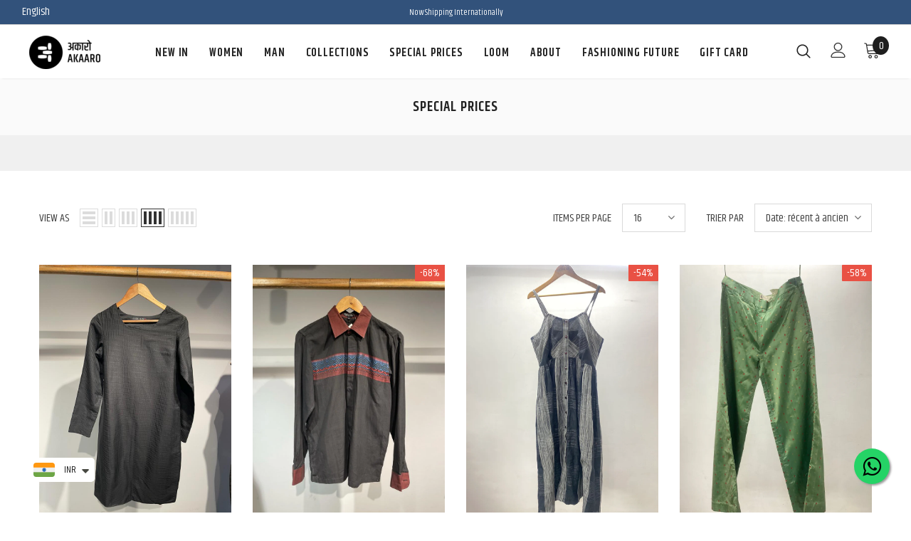

--- FILE ---
content_type: text/html; charset=utf-8
request_url: https://www.akaaro.com/fr/collections/special-prices
body_size: 48431
content:

<!doctype html>
<!--[if lt IE 7]><html class="no-js lt-ie9 lt-ie8 lt-ie7" lang="en"> <![endif]-->
<!--[if IE 7]><html class="no-js lt-ie9 lt-ie8" lang="en"> <![endif]-->
<!--[if IE 8]><html class="no-js lt-ie9" lang="en"> <![endif]-->
<!--[if IE 9 ]><html class="ie9 no-js"> <![endif]-->
<!--[if (gt IE 9)|!(IE)]><!--> <html class="no-js"> <!--<![endif]-->
<head>
  <meta name="facebook-domain-verification" content="bnghrbffbjidmcmt129pgdw3pj02iw" />

  <!-- Basic page needs ================================================== -->
  <meta charset="utf-8">
  <meta http-equiv="X-UA-Compatible" content="IE=edge,chrome=1">

  <!-- Title and description ================================================== -->
  <title>
    SPECIAL PRICES &ndash; Akaaro
  </title>

  

  <!-- Product meta ================================================== -->
  


  <meta property="og:type" content="website">
  <meta property="og:title" content="SPECIAL PRICES">
  



  <meta property="og:url" content="https://www.akaaro.com/fr/collections/special-prices">
  <meta property="og:site_name" content="Akaaro">
  <!-- /snippets/twitter-card.liquid -->









  <!-- Helpers ================================================== -->
  <link rel="canonical" href="https://www.akaaro.com/fr/collections/special-prices">
  <meta name="viewport" content="width=device-width, initial-scale=1, maximum-scale=1, user-scalable=0, minimal-ui">

  <!-- Favicon -->
  
  <link rel="shortcut icon" href="//www.akaaro.com/cdn/shop/files/AKAROFAV_32x32.png?v=1613790821" type="image/png">
  

  <!-- fonts -->
   
 
<link href="https://fonts.googleapis.com/css?family=Fira+Sans:400,700|Khand:400,600" rel="stylesheet">

  <!-- Styles -->
  <link href="//www.akaaro.com/cdn/shop/t/10/assets/vendor.min.css?v=100472052405884710241604986167" rel="stylesheet" type="text/css" media="all" />
<link href="//www.akaaro.com/cdn/shop/t/10/assets/theme-styles.scss.css?v=179400621937199602181759259877" rel="stylesheet" type="text/css" media="all" />
<link href="//www.akaaro.com/cdn/shop/t/10/assets/theme-styles-responsive.scss.css?v=83989595883129593661604986203" rel="stylesheet" type="text/css" media="all" />

  <!-- Scripts -->
  
<script src="//www.akaaro.com/cdn/shop/t/10/assets/jquery-3.3.1.js?v=70602749767173056351604986159" type="text/javascript"></script>
<script src="//www.akaaro.com/cdn/shop/t/10/assets/jquery-cookie.min.js?v=72365755745404048181604986159" type="text/javascript"></script>
<script src="//www.akaaro.com/cdn/shop/t/10/assets/lazysizes.min.js?v=84414966064882348651604986163" type="text/javascript"></script>

<script>
  	window.lazySizesConfig = window.lazySizesConfig || {};
    lazySizesConfig.loadMode = 1;
    window.lazySizesConfig.init = false;
    lazySizes.init();
  
    window.ajax_cart = "upsell";
    window.money_format = "<span class=money>Rs. {{amount}}</span>";//"<span class=money>Rs. {{amount}} INR</span>";
    window.shop_currency = "INR";
    window.show_multiple_currencies = false;
    window.use_color_swatch = true;
    window.color_swatch_style = "normal";
    window.enable_sidebar_multiple_choice = false;
    window.file_url = "//www.akaaro.com/cdn/shop/files/?v=2334";
    window.asset_url = "";
    window.router = "/fr";
    window.swatch_recently = "color";
    
    window.inventory_text = {
        in_stock: "In stock",
        many_in_stock: "Many in stock",
        out_of_stock: "Out of stock",
        add_to_cart: "Ajouter au panier",
        add_all_to_cart: "Add all to Cart",
        sold_out: "Épuisé",
        select_options : "Select options",
        unavailable: "Non disponible",
        no_more_product: "No more product",
        show_options: "Show Variants",
        hide_options: "Hide Variants",
        adding : "Adding",
        thank_you : "Thank You",
        add_more : "Add More",
        cart_feedback : "Added",
        add_wishlist : "Add to Wish List",
        remove_wishlist : "Remove Wish List",
        previous: "Prev",
        next: "Next",
      	pre_order : "Pre Order",
    };
    window.multi_lang = false;
    window.infinity_scroll_feature = true;
    window.newsletter_popup = false;
    var hl = {
      url: 'akaronew.myshopify.com',
      tid: '9691007',
      dom: 'www.akaaro.com',
      lic: '48d02feb390875e7-b4b7-49ca-a2f0-34ee16103ce0cab14796',
    };
</script>

 
  
  <script async src="https://www.googletagmanager.com/gtag/js?id=UA-106558943-1"></script>
  <script>
    window.dataLayer = window.dataLayer || [];
    function gtag(){dataLayer.push(arguments);}
    gtag('js', new Date());

    gtag('config', 'UA-106558943-1');
  </script>   

  <!-- Google Tag Manager -->
  <script>(function(w,d,s,l,i){w[l]=w[l]||[];w[l].push({'gtm.start':
                                                        new Date().getTime(),event:'gtm.js'});var f=d.getElementsByTagName(s)[0],
    j=d.createElement(s),dl=l!='dataLayer'?'&l='+l:'';j.async=true;j.src=
      'https://www.googletagmanager.com/gtm.js?id='+i+dl;f.parentNode.insertBefore(j,f);
                              })(window,document,'script','dataLayer','GTM-WCRH3HV');</script>
  <!-- End Google Tag Manager -->


  <!-- Header hook for plugins ================================ -->
  <script>window.performance && window.performance.mark && window.performance.mark('shopify.content_for_header.start');</script><meta name="facebook-domain-verification" content="bnghrbffbjidmcmt129pgdw3pj02iw">
<meta name="google-site-verification" content="4_Kkd6FM8Em03i6gwfarWyliwOOhXcuOMuSO_8p7YWY">
<meta id="shopify-digital-wallet" name="shopify-digital-wallet" content="/48975675545/digital_wallets/dialog">
<link rel="alternate" type="application/atom+xml" title="Feed" href="/fr/collections/special-prices.atom" />
<link rel="next" href="/fr/collections/special-prices?page=2">
<link rel="alternate" hreflang="x-default" href="https://www.akaaro.com/collections/special-prices">
<link rel="alternate" hreflang="en" href="https://www.akaaro.com/collections/special-prices">
<link rel="alternate" hreflang="de" href="https://www.akaaro.com/de/collections/special-prices">
<link rel="alternate" hreflang="fr" href="https://www.akaaro.com/fr/collections/special-prices">
<link rel="alternate" hreflang="ja" href="https://www.akaaro.com/ja/collections/special-prices">
<link rel="alternate" type="application/json+oembed" href="https://www.akaaro.com/fr/collections/special-prices.oembed">
<script async="async" src="/checkouts/internal/preloads.js?locale=fr-IN"></script>
<script id="shopify-features" type="application/json">{"accessToken":"6227c285eaad17ff1a7bad7505bc0843","betas":["rich-media-storefront-analytics"],"domain":"www.akaaro.com","predictiveSearch":true,"shopId":48975675545,"locale":"fr"}</script>
<script>var Shopify = Shopify || {};
Shopify.shop = "akaronew.myshopify.com";
Shopify.locale = "fr";
Shopify.currency = {"active":"INR","rate":"1.0"};
Shopify.country = "IN";
Shopify.theme = {"name":"New AkaaroTheme -GS","id":115367510169,"schema_name":"Ella","schema_version":"3.0.0","theme_store_id":null,"role":"main"};
Shopify.theme.handle = "null";
Shopify.theme.style = {"id":null,"handle":null};
Shopify.cdnHost = "www.akaaro.com/cdn";
Shopify.routes = Shopify.routes || {};
Shopify.routes.root = "/fr/";</script>
<script type="module">!function(o){(o.Shopify=o.Shopify||{}).modules=!0}(window);</script>
<script>!function(o){function n(){var o=[];function n(){o.push(Array.prototype.slice.apply(arguments))}return n.q=o,n}var t=o.Shopify=o.Shopify||{};t.loadFeatures=n(),t.autoloadFeatures=n()}(window);</script>
<script id="shop-js-analytics" type="application/json">{"pageType":"collection"}</script>
<script defer="defer" async type="module" src="//www.akaaro.com/cdn/shopifycloud/shop-js/modules/v2/client.init-shop-cart-sync_BcDpqI9l.fr.esm.js"></script>
<script defer="defer" async type="module" src="//www.akaaro.com/cdn/shopifycloud/shop-js/modules/v2/chunk.common_a1Rf5Dlz.esm.js"></script>
<script defer="defer" async type="module" src="//www.akaaro.com/cdn/shopifycloud/shop-js/modules/v2/chunk.modal_Djra7sW9.esm.js"></script>
<script type="module">
  await import("//www.akaaro.com/cdn/shopifycloud/shop-js/modules/v2/client.init-shop-cart-sync_BcDpqI9l.fr.esm.js");
await import("//www.akaaro.com/cdn/shopifycloud/shop-js/modules/v2/chunk.common_a1Rf5Dlz.esm.js");
await import("//www.akaaro.com/cdn/shopifycloud/shop-js/modules/v2/chunk.modal_Djra7sW9.esm.js");

  window.Shopify.SignInWithShop?.initShopCartSync?.({"fedCMEnabled":true,"windoidEnabled":true});

</script>
<script>(function() {
  var isLoaded = false;
  function asyncLoad() {
    if (isLoaded) return;
    isLoaded = true;
    var urls = ["https:\/\/language-translate.uplinkly-static.com\/public\/language-translate\/akaronew.myshopify.com\/language-translate.js?t=1638415466.751597\u0026shop=akaronew.myshopify.com","https:\/\/cdn.shopify.com\/s\/files\/1\/0449\/2568\/1820\/t\/4\/assets\/booster_currency.js?v=1624978055\u0026shop=akaronew.myshopify.com","https:\/\/tracker.wigzopush.com\/shopify.js?orgtoken=9W8Onhz1RRSay8XgoSOPww\u0026shop=akaronew.myshopify.com"];
    for (var i = 0; i < urls.length; i++) {
      var s = document.createElement('script');
      s.type = 'text/javascript';
      s.async = true;
      s.src = urls[i];
      var x = document.getElementsByTagName('script')[0];
      x.parentNode.insertBefore(s, x);
    }
  };
  if(window.attachEvent) {
    window.attachEvent('onload', asyncLoad);
  } else {
    window.addEventListener('load', asyncLoad, false);
  }
})();</script>
<script id="__st">var __st={"a":48975675545,"offset":19800,"reqid":"67c56acd-8917-47a4-b053-154184bc8f38-1769305895","pageurl":"www.akaaro.com\/fr\/collections\/special-prices","u":"d2f0025bb2a5","p":"collection","rtyp":"collection","rid":283307311257};</script>
<script>window.ShopifyPaypalV4VisibilityTracking = true;</script>
<script id="captcha-bootstrap">!function(){'use strict';const t='contact',e='account',n='new_comment',o=[[t,t],['blogs',n],['comments',n],[t,'customer']],c=[[e,'customer_login'],[e,'guest_login'],[e,'recover_customer_password'],[e,'create_customer']],r=t=>t.map((([t,e])=>`form[action*='/${t}']:not([data-nocaptcha='true']) input[name='form_type'][value='${e}']`)).join(','),a=t=>()=>t?[...document.querySelectorAll(t)].map((t=>t.form)):[];function s(){const t=[...o],e=r(t);return a(e)}const i='password',u='form_key',d=['recaptcha-v3-token','g-recaptcha-response','h-captcha-response',i],f=()=>{try{return window.sessionStorage}catch{return}},m='__shopify_v',_=t=>t.elements[u];function p(t,e,n=!1){try{const o=window.sessionStorage,c=JSON.parse(o.getItem(e)),{data:r}=function(t){const{data:e,action:n}=t;return t[m]||n?{data:e,action:n}:{data:t,action:n}}(c);for(const[e,n]of Object.entries(r))t.elements[e]&&(t.elements[e].value=n);n&&o.removeItem(e)}catch(o){console.error('form repopulation failed',{error:o})}}const l='form_type',E='cptcha';function T(t){t.dataset[E]=!0}const w=window,h=w.document,L='Shopify',v='ce_forms',y='captcha';let A=!1;((t,e)=>{const n=(g='f06e6c50-85a8-45c8-87d0-21a2b65856fe',I='https://cdn.shopify.com/shopifycloud/storefront-forms-hcaptcha/ce_storefront_forms_captcha_hcaptcha.v1.5.2.iife.js',D={infoText:'Protégé par hCaptcha',privacyText:'Confidentialité',termsText:'Conditions'},(t,e,n)=>{const o=w[L][v],c=o.bindForm;if(c)return c(t,g,e,D).then(n);var r;o.q.push([[t,g,e,D],n]),r=I,A||(h.body.append(Object.assign(h.createElement('script'),{id:'captcha-provider',async:!0,src:r})),A=!0)});var g,I,D;w[L]=w[L]||{},w[L][v]=w[L][v]||{},w[L][v].q=[],w[L][y]=w[L][y]||{},w[L][y].protect=function(t,e){n(t,void 0,e),T(t)},Object.freeze(w[L][y]),function(t,e,n,w,h,L){const[v,y,A,g]=function(t,e,n){const i=e?o:[],u=t?c:[],d=[...i,...u],f=r(d),m=r(i),_=r(d.filter((([t,e])=>n.includes(e))));return[a(f),a(m),a(_),s()]}(w,h,L),I=t=>{const e=t.target;return e instanceof HTMLFormElement?e:e&&e.form},D=t=>v().includes(t);t.addEventListener('submit',(t=>{const e=I(t);if(!e)return;const n=D(e)&&!e.dataset.hcaptchaBound&&!e.dataset.recaptchaBound,o=_(e),c=g().includes(e)&&(!o||!o.value);(n||c)&&t.preventDefault(),c&&!n&&(function(t){try{if(!f())return;!function(t){const e=f();if(!e)return;const n=_(t);if(!n)return;const o=n.value;o&&e.removeItem(o)}(t);const e=Array.from(Array(32),(()=>Math.random().toString(36)[2])).join('');!function(t,e){_(t)||t.append(Object.assign(document.createElement('input'),{type:'hidden',name:u})),t.elements[u].value=e}(t,e),function(t,e){const n=f();if(!n)return;const o=[...t.querySelectorAll(`input[type='${i}']`)].map((({name:t})=>t)),c=[...d,...o],r={};for(const[a,s]of new FormData(t).entries())c.includes(a)||(r[a]=s);n.setItem(e,JSON.stringify({[m]:1,action:t.action,data:r}))}(t,e)}catch(e){console.error('failed to persist form',e)}}(e),e.submit())}));const S=(t,e)=>{t&&!t.dataset[E]&&(n(t,e.some((e=>e===t))),T(t))};for(const o of['focusin','change'])t.addEventListener(o,(t=>{const e=I(t);D(e)&&S(e,y())}));const B=e.get('form_key'),M=e.get(l),P=B&&M;t.addEventListener('DOMContentLoaded',(()=>{const t=y();if(P)for(const e of t)e.elements[l].value===M&&p(e,B);[...new Set([...A(),...v().filter((t=>'true'===t.dataset.shopifyCaptcha))])].forEach((e=>S(e,t)))}))}(h,new URLSearchParams(w.location.search),n,t,e,['guest_login'])})(!0,!0)}();</script>
<script integrity="sha256-4kQ18oKyAcykRKYeNunJcIwy7WH5gtpwJnB7kiuLZ1E=" data-source-attribution="shopify.loadfeatures" defer="defer" src="//www.akaaro.com/cdn/shopifycloud/storefront/assets/storefront/load_feature-a0a9edcb.js" crossorigin="anonymous"></script>
<script data-source-attribution="shopify.dynamic_checkout.dynamic.init">var Shopify=Shopify||{};Shopify.PaymentButton=Shopify.PaymentButton||{isStorefrontPortableWallets:!0,init:function(){window.Shopify.PaymentButton.init=function(){};var t=document.createElement("script");t.src="https://www.akaaro.com/cdn/shopifycloud/portable-wallets/latest/portable-wallets.fr.js",t.type="module",document.head.appendChild(t)}};
</script>
<script data-source-attribution="shopify.dynamic_checkout.buyer_consent">
  function portableWalletsHideBuyerConsent(e){var t=document.getElementById("shopify-buyer-consent"),n=document.getElementById("shopify-subscription-policy-button");t&&n&&(t.classList.add("hidden"),t.setAttribute("aria-hidden","true"),n.removeEventListener("click",e))}function portableWalletsShowBuyerConsent(e){var t=document.getElementById("shopify-buyer-consent"),n=document.getElementById("shopify-subscription-policy-button");t&&n&&(t.classList.remove("hidden"),t.removeAttribute("aria-hidden"),n.addEventListener("click",e))}window.Shopify?.PaymentButton&&(window.Shopify.PaymentButton.hideBuyerConsent=portableWalletsHideBuyerConsent,window.Shopify.PaymentButton.showBuyerConsent=portableWalletsShowBuyerConsent);
</script>
<script data-source-attribution="shopify.dynamic_checkout.cart.bootstrap">document.addEventListener("DOMContentLoaded",(function(){function t(){return document.querySelector("shopify-accelerated-checkout-cart, shopify-accelerated-checkout")}if(t())Shopify.PaymentButton.init();else{new MutationObserver((function(e,n){t()&&(Shopify.PaymentButton.init(),n.disconnect())})).observe(document.body,{childList:!0,subtree:!0})}}));
</script>

<script>window.performance && window.performance.mark && window.performance.mark('shopify.content_for_header.end');</script>  

  <!--[if lt IE 9]>
<script src="//html5shiv.googlecode.com/svn/trunk/html5.js" type="text/javascript"></script>
<!-- Global site tag (gtag.js) - Google Analytics -->


<![endif]-->

  

  

  <script>

    Shopify.productOptionsMap = {};
    Shopify.quickViewOptionsMap = {};

    Shopify.updateOptionsInSelector = function(selectorIndex, wrapperSlt) {
        Shopify.optionsMap = wrapperSlt === '.product' ? Shopify.productOptionsMap : Shopify.quickViewOptionsMap;

        switch (selectorIndex) {
            case 0:
                var key = 'root';
                var selector = $(wrapperSlt + ' .single-option-selector:eq(0)');
                break;
            case 1:
                var key = $(wrapperSlt + ' .single-option-selector:eq(0)').val();
                var selector = $(wrapperSlt + ' .single-option-selector:eq(1)');
                break;
            case 2:
                var key = $(wrapperSlt + ' .single-option-selector:eq(0)').val();
                key += ' / ' + $(wrapperSlt + ' .single-option-selector:eq(1)').val();
                var selector = $(wrapperSlt + ' .single-option-selector:eq(2)');
        }

        var initialValue = selector.val();

        selector.empty();

        var availableOptions = Shopify.optionsMap[key];

        if (availableOptions && availableOptions.length) {
            for (var i = 0; i < availableOptions.length; i++) {
                var option = availableOptions[i];

                var newOption = $('<option></option>').val(option).html(option);

                selector.append(newOption);
            }

            $(wrapperSlt + ' .swatch[data-option-index="' + selectorIndex + '"] .swatch-element').each(function() {
                if ($.inArray($(this).attr('data-value'), availableOptions) !== -1) {
                    $(this).removeClass('soldout').find(':radio').removeAttr('disabled', 'disabled').removeAttr('checked');
                }
                else {
                    $(this).addClass('soldout').find(':radio').removeAttr('checked').attr('disabled', 'disabled');
                }
            });

            if ($.inArray(initialValue, availableOptions) !== -1) {
                selector.val(initialValue);
            }

            selector.trigger('change');
        };
    };

    Shopify.linkOptionSelectors = function(product, wrapperSlt) {
        // Building our mapping object.
        Shopify.optionsMap = wrapperSlt === '.product' ? Shopify.productOptionsMap : Shopify.quickViewOptionsMap;

        for (var i = 0; i < product.variants.length; i++) {
            var variant = product.variants[i];

            if (variant.available) {
                // Gathering values for the 1st drop-down.
                Shopify.optionsMap['root'] = Shopify.optionsMap['root'] || [];

                Shopify.optionsMap['root'].push(variant.option1);
                Shopify.optionsMap['root'] = Shopify.uniq(Shopify.optionsMap['root']);

                // Gathering values for the 2nd drop-down.
                if (product.options.length > 1) {
                var key = variant.option1;
                    Shopify.optionsMap[key] = Shopify.optionsMap[key] || [];
                    Shopify.optionsMap[key].push(variant.option2);
                    Shopify.optionsMap[key] = Shopify.uniq(Shopify.optionsMap[key]);
                }

                // Gathering values for the 3rd drop-down.
                if (product.options.length === 3) {
                    var key = variant.option1 + ' / ' + variant.option2;
                    Shopify.optionsMap[key] = Shopify.optionsMap[key] || [];
                    Shopify.optionsMap[key].push(variant.option3);
                    Shopify.optionsMap[key] = Shopify.uniq(Shopify.optionsMap[key]);
                }
            }
        };

        // Update options right away.
        Shopify.updateOptionsInSelector(0, wrapperSlt);

        if (product.options.length > 1) Shopify.updateOptionsInSelector(1, wrapperSlt);
        if (product.options.length === 3) Shopify.updateOptionsInSelector(2, wrapperSlt);

        // When there is an update in the first dropdown.
        $(wrapperSlt + " .single-option-selector:eq(0)").change(function() {
            Shopify.updateOptionsInSelector(1, wrapperSlt);
            if (product.options.length === 3) Shopify.updateOptionsInSelector(2, wrapperSlt);
            return true;
        });

        // When there is an update in the second dropdown.
        $(wrapperSlt + " .single-option-selector:eq(1)").change(function() {
            if (product.options.length === 3) Shopify.updateOptionsInSelector(2, wrapperSlt);
            return true;
        });
    };
</script>



<style>
   .uplinkly-language-translate-floating{position: absolute!important;}
  .uplinkly-language-translate-popup-button{ 
    width: auto!important;
    border: 0!important; 
    margin: 0!important;
    padding: 0 0 0 5px!important;
    text-align: left;
    background: none!important;
    color: #ffffff!important;
  }
  .customer-links .uplinkly-language-translate-floating{position:inherit!important;}
  .customer-links .uplinkly-language-translate-button span.flag {  color: #000;}
  
  /*
   .whatsapp_icon {
        position: fixed;
        left: auto;
        right: 25px;
        line-height: 0;
        bottom: 10px;
        z-index: 99999;
        }

        .whatsapp_icon a i {
        font-size: 55px;
        line-height: 0.8;
        color: #fff;
        border-radius: 70px;
        
        }

        .whatsapp_icon a .fa-whatsapp:before {
        content: "\f232";
        z-index: 999;
        position: relative;
        left: 0;
        }

        .whatsapp_icon a i:after {
        content: '';
        width: 44px;
        height: 44px;
        background: green;
        position: absolute;
        left: 1px;
        z-index: 1;
        top: -1px;
        border-radius: 50px;
        } */
   .wappbuttonmob{
	position:fixed;
	width:40px;
	height:40px;
	bottom:20px;
    
	right:15px;
	background-color:#25d366;
	color:black;
	border-radius:50px;
	text-align:center;
  font-size:30px;
	box-shadow: 2px 2px 3px #999;
  z-index:100;
}
  .wappbuttondesk{
	position:fixed;
	width:50px;
	height:50px;
	bottom:40px;
    



	right:30px;
	background-color:#25d366;
	color:black;
	border-radius:50px;
	text-align:center;
  font-size:30px;
	box-shadow: 2px 2px 3px #999;
  z-index:100;
}
  

.my-float-mob{
	margin-top:6px;
}
 
.my-float-desk{
	margin-top:11px;
}
  
.chat-desk{
	position:fixed;
	width:100px;
	height:0px;
	bottom:37px;
	right:8px;
	color:#000;
  text-decoration:none;
	text-align:center;
  font-size:15px;
  z-index:100;
}
  .chat-mob{
	position:fixed;
	width:67px;
	height:0px;
	bottom:15px;
	right:0px;
	color:#000;
  text-decoration:none;
	text-align:center;
  font-size:20px;
  z-index:100;
}

    .desktop_view {display: block;}
    .mobile_view {display: none;}

    @media screen and (max-width: 768px) {

    .desktop_view {display: none;}
    .mobile_view {display: block;}

    }
  
  </style>

   
  <style> 
    .header-top { background-color: #d43465!important;}
    .site-nav .menu-lv-1>a span:before { background-color: #d43465!important;}
    @media (max-width: 767px){
    .hidechat{ display:none;}
    .sticky_form .sticky_group{display: block; margin:0 0; width:100%;  max-width:100%;}
    .sticky_form .pr-selectors{max-width: 100%;}
    .sticky_form .sticky_group .quantity {display:block!important; max-width:100%; margin: 7px 0 0 0;}
    .sticky_form .qty-group{ max-width:100%; }
    .sticky_form .qty-group input[name="quantity"], 
    .sticky_form .qty-group input[name="group_quantity"], 
    .sticky_form .qty-group input[name="updates[]"]{width: 100%;max-width: 100%;
    text-align: center;}
    
    .sticky_form .col-actions{width: 100%; margin: 9px 0 -9px 0;}
    .sticky_form .col-variant{width: 100%;}
    .sticky_form .action { text-align: left; max-width: 100%;  width: 100%;    margin: 0;}
    
    .sticky_form .sticky-add-to-cart {  max-width: 100%;}
    
      .show_sticky .footbar-fixed-product .sticky_form { 
    background: #f7f7f7;
    border-top: #eaeaea 1px solid;}
      
      
    }
    
    .whatsappus{ display: block; padding: 8px 0 0 6px;}
    .whatsappus a{}
  </style>
  <script>

    $(window).scroll(function () {
      if ( $(this).scrollTop() > 1580 ) {
        //$('header').addClass('open');
        $('#tidio-chat').addClass('hidechat');
        // alert('1');
      } else if ( $(this).scrollTop() <= 1580 ) {
        //$('header').removeClass('open');
        //$('header').slideUp();
        $('#tidio-chat').removeClass('hidechat');
        // alert('2');
      }
    });
  </script>
  

  <script>
    (function(h,e,a,t,m,p) {
      m=e.createElement(a);m.async=!0;m.src=t;
      p=e.getElementsByTagName(a)[0];p.parentNode.insertBefore(m,p);
    })(window,document,'script','https://u.heatmap.it/log.js');
  </script>
  
<style type='text/css'>
  .baCountry{width:30px;height:20px;display:inline-block;vertical-align:middle;margin-right:6px;background-size:30px!important;border-radius:4px;background-repeat:no-repeat}
  .baCountry-traditional .baCountry{background-image:url(https://cdn.shopify.com/s/files/1/0194/1736/6592/t/1/assets/ba-flags.png?=14261939516959647149);height:19px!important}
  .baCountry-modern .baCountry{background-image:url(https://cdn.shopify.com/s/files/1/0194/1736/6592/t/1/assets/ba-flags.png?=14261939516959647149)}
  .baCountry-NO-FLAG{background-position:0 0}.baCountry-AD{background-position:0 -20px}.baCountry-AED{background-position:0 -40px}.baCountry-AFN{background-position:0 -60px}.baCountry-AG{background-position:0 -80px}.baCountry-AI{background-position:0 -100px}.baCountry-ALL{background-position:0 -120px}.baCountry-AMD{background-position:0 -140px}.baCountry-AOA{background-position:0 -160px}.baCountry-ARS{background-position:0 -180px}.baCountry-AS{background-position:0 -200px}.baCountry-AT{background-position:0 -220px}.baCountry-AUD{background-position:0 -240px}.baCountry-AWG{background-position:0 -260px}.baCountry-AZN{background-position:0 -280px}.baCountry-BAM{background-position:0 -300px}.baCountry-BBD{background-position:0 -320px}.baCountry-BDT{background-position:0 -340px}.baCountry-BE{background-position:0 -360px}.baCountry-BF{background-position:0 -380px}.baCountry-BGN{background-position:0 -400px}.baCountry-BHD{background-position:0 -420px}.baCountry-BIF{background-position:0 -440px}.baCountry-BJ{background-position:0 -460px}.baCountry-BMD{background-position:0 -480px}.baCountry-BND{background-position:0 -500px}.baCountry-BOB{background-position:0 -520px}.baCountry-BRL{background-position:0 -540px}.baCountry-BSD{background-position:0 -560px}.baCountry-BTN{background-position:0 -580px}.baCountry-BWP{background-position:0 -600px}.baCountry-BYN{background-position:0 -620px}.baCountry-BZD{background-position:0 -640px}.baCountry-CAD{background-position:0 -660px}.baCountry-CC{background-position:0 -680px}.baCountry-CDF{background-position:0 -700px}.baCountry-CG{background-position:0 -720px}.baCountry-CHF{background-position:0 -740px}.baCountry-CI{background-position:0 -760px}.baCountry-CK{background-position:0 -780px}.baCountry-CLP{background-position:0 -800px}.baCountry-CM{background-position:0 -820px}.baCountry-CNY{background-position:0 -840px}.baCountry-COP{background-position:0 -860px}.baCountry-CRC{background-position:0 -880px}.baCountry-CU{background-position:0 -900px}.baCountry-CX{background-position:0 -920px}.baCountry-CY{background-position:0 -940px}.baCountry-CZK{background-position:0 -960px}.baCountry-DE{background-position:0 -980px}.baCountry-DJF{background-position:0 -1000px}.baCountry-DKK{background-position:0 -1020px}.baCountry-DM{background-position:0 -1040px}.baCountry-DOP{background-position:0 -1060px}.baCountry-DZD{background-position:0 -1080px}.baCountry-EC{background-position:0 -1100px}.baCountry-EE{background-position:0 -1120px}.baCountry-EGP{background-position:0 -1140px}.baCountry-ER{background-position:0 -1160px}.baCountry-ES{background-position:0 -1180px}.baCountry-ETB{background-position:0 -1200px}.baCountry-EUR{background-position:0 -1220px}.baCountry-FI{background-position:0 -1240px}.baCountry-FJD{background-position:0 -1260px}.baCountry-FKP{background-position:0 -1280px}.baCountry-FO{background-position:0 -1300px}.baCountry-FR{background-position:0 -1320px}.baCountry-GA{background-position:0 -1340px}.baCountry-GBP{background-position:0 -1360px}.baCountry-GD{background-position:0 -1380px}.baCountry-GEL{background-position:0 -1400px}.baCountry-GHS{background-position:0 -1420px}.baCountry-GIP{background-position:0 -1440px}.baCountry-GL{background-position:0 -1460px}.baCountry-GMD{background-position:0 -1480px}.baCountry-GNF{background-position:0 -1500px}.baCountry-GQ{background-position:0 -1520px}.baCountry-GR{background-position:0 -1540px}.baCountry-GTQ{background-position:0 -1560px}.baCountry-GU{background-position:0 -1580px}.baCountry-GW{background-position:0 -1600px}.baCountry-HKD{background-position:0 -1620px}.baCountry-HNL{background-position:0 -1640px}.baCountry-HRK{background-position:0 -1660px}.baCountry-HTG{background-position:0 -1680px}.baCountry-HUF{background-position:0 -1700px}.baCountry-IDR{background-position:0 -1720px}.baCountry-IE{background-position:0 -1740px}.baCountry-ILS{background-position:0 -1760px}.baCountry-INR{background-position:0 -1780px}.baCountry-IO{background-position:0 -1800px}.baCountry-IQD{background-position:0 -1820px}.baCountry-IRR{background-position:0 -1840px}.baCountry-ISK{background-position:0 -1860px}.baCountry-IT{background-position:0 -1880px}.baCountry-JMD{background-position:0 -1900px}.baCountry-JOD{background-position:0 -1920px}.baCountry-JPY{background-position:0 -1940px}.baCountry-KES{background-position:0 -1960px}.baCountry-KGS{background-position:0 -1980px}.baCountry-KHR{background-position:0 -2000px}.baCountry-KI{background-position:0 -2020px}.baCountry-KMF{background-position:0 -2040px}.baCountry-KN{background-position:0 -2060px}.baCountry-KP{background-position:0 -2080px}.baCountry-KRW{background-position:0 -2100px}.baCountry-KWD{background-position:0 -2120px}.baCountry-KYD{background-position:0 -2140px}.baCountry-KZT{background-position:0 -2160px}.baCountry-LBP{background-position:0 -2180px}.baCountry-LI{background-position:0 -2200px}.baCountry-LKR{background-position:0 -2220px}.baCountry-LRD{background-position:0 -2240px}.baCountry-LSL{background-position:0 -2260px}.baCountry-LT{background-position:0 -2280px}.baCountry-LU{background-position:0 -2300px}.baCountry-LV{background-position:0 -2320px}.baCountry-LYD{background-position:0 -2340px}.baCountry-MAD{background-position:0 -2360px}.baCountry-MC{background-position:0 -2380px}.baCountry-MDL{background-position:0 -2400px}.baCountry-ME{background-position:0 -2420px}.baCountry-MGA{background-position:0 -2440px}.baCountry-MKD{background-position:0 -2460px}.baCountry-ML{background-position:0 -2480px}.baCountry-MMK{background-position:0 -2500px}.baCountry-MN{background-position:0 -2520px}.baCountry-MOP{background-position:0 -2540px}.baCountry-MQ{background-position:0 -2560px}.baCountry-MR{background-position:0 -2580px}.baCountry-MS{background-position:0 -2600px}.baCountry-MT{background-position:0 -2620px}.baCountry-MUR{background-position:0 -2640px}.baCountry-MVR{background-position:0 -2660px}.baCountry-MWK{background-position:0 -2680px}.baCountry-MXN{background-position:0 -2700px}.baCountry-MYR{background-position:0 -2720px}.baCountry-MZN{background-position:0 -2740px}.baCountry-NAD{background-position:0 -2760px}.baCountry-NE{background-position:0 -2780px}.baCountry-NF{background-position:0 -2800px}.baCountry-NG{background-position:0 -2820px}.baCountry-NIO{background-position:0 -2840px}.baCountry-NL{background-position:0 -2860px}.baCountry-NOK{background-position:0 -2880px}.baCountry-NPR{background-position:0 -2900px}.baCountry-NR{background-position:0 -2920px}.baCountry-NU{background-position:0 -2940px}.baCountry-NZD{background-position:0 -2960px}.baCountry-OMR{background-position:0 -2980px}.baCountry-PAB{background-position:0 -3000px}.baCountry-PEN{background-position:0 -3020px}.baCountry-PGK{background-position:0 -3040px}.baCountry-PHP{background-position:0 -3060px}.baCountry-PKR{background-position:0 -3080px}.baCountry-PLN{background-position:0 -3100px}.baCountry-PR{background-position:0 -3120px}.baCountry-PS{background-position:0 -3140px}.baCountry-PT{background-position:0 -3160px}.baCountry-PW{background-position:0 -3180px}.baCountry-QAR{background-position:0 -3200px}.baCountry-RON{background-position:0 -3220px}.baCountry-RSD{background-position:0 -3240px}.baCountry-RUB{background-position:0 -3260px}.baCountry-RWF{background-position:0 -3280px}.baCountry-SAR{background-position:0 -3300px}.baCountry-SBD{background-position:0 -3320px}.baCountry-SCR{background-position:0 -3340px}.baCountry-SDG{background-position:0 -3360px}.baCountry-SEK{background-position:0 -3380px}.baCountry-SGD{background-position:0 -3400px}.baCountry-SI{background-position:0 -3420px}.baCountry-SK{background-position:0 -3440px}.baCountry-SLL{background-position:0 -3460px}.baCountry-SM{background-position:0 -3480px}.baCountry-SN{background-position:0 -3500px}.baCountry-SO{background-position:0 -3520px}.baCountry-SRD{background-position:0 -3540px}.baCountry-SSP{background-position:0 -3560px}.baCountry-STD{background-position:0 -3580px}.baCountry-SV{background-position:0 -3600px}.baCountry-SYP{background-position:0 -3620px}.baCountry-SZL{background-position:0 -3640px}.baCountry-TC{background-position:0 -3660px}.baCountry-TD{background-position:0 -3680px}.baCountry-TG{background-position:0 -3700px}.baCountry-THB{background-position:0 -3720px}.baCountry-TJS{background-position:0 -3740px}.baCountry-TK{background-position:0 -3760px}.baCountry-TMT{background-position:0 -3780px}.baCountry-TND{background-position:0 -3800px}.baCountry-TOP{background-position:0 -3820px}.baCountry-TRY{background-position:0 -3840px}.baCountry-TTD{background-position:0 -3860px}.baCountry-TWD{background-position:0 -3880px}.baCountry-TZS{background-position:0 -3900px}.baCountry-UAH{background-position:0 -3920px}.baCountry-UGX{background-position:0 -3940px}.baCountry-USD{background-position:0 -3960px}.baCountry-UYU{background-position:0 -3980px}.baCountry-UZS{background-position:0 -4000px}.baCountry-VEF{background-position:0 -4020px}.baCountry-VG{background-position:0 -4040px}.baCountry-VI{background-position:0 -4060px}.baCountry-VND{background-position:0 -4080px}.baCountry-VUV{background-position:0 -4100px}.baCountry-WST{background-position:0 -4120px}.baCountry-XAF{background-position:0 -4140px}.baCountry-XPF{background-position:0 -4160px}.baCountry-YER{background-position:0 -4180px}.baCountry-ZAR{background-position:0 -4200px}.baCountry-ZM{background-position:0 -4220px}.baCountry-ZW{background-position:0 -4240px}
  .bacurr-checkoutNotice{margin: 3px 10px 0 10px;left: 0;right: 0;text-align: center;}
  @media (min-width:750px) {.bacurr-checkoutNotice{position: absolute;}}
</style>

<script>
    window.baCurr = window.baCurr || {};
    window.baCurr.config = {}; window.baCurr.rePeat = function () {};
    Object.assign(window.baCurr.config, {
      "enabled":true,
      "manual_placement":"",
      "night_time":false,
      "round_by_default":false,
      "display_position":"bottom_left",
      "display_position_type":"floating",
      "custom_code":{"css":""},
      "flag_type":"countryandmoney",
      "flag_design":"modern",
      "round_style":"none",
      "round_dec":"0.99",
      "chosen_cur":[{"USD":"US Dollar (USD)"},{"EUR":"Euro (EUR)"},{"GBP":"British Pound (GBP)"},{"CAD":"Canadian Dollar (CAD)"},{"AED":"United Arab Emirates Dirham (AED)"},{"ALL":"Albanian Lek (ALL)"},{"AFN":"Afghan Afghani (AFN)"},{"AMD":"Armenian Dram (AMD)"},{"AOA":"Angolan Kwanza (AOA)"},{"ARS":"Argentine Peso (ARS)"},{"AUD":"Australian Dollar (AUD)"},{"AWG":"Aruban Florin (AWG)"},{"AZN":"Azerbaijani Manat (AZN)"},{"BIF":"Burundian Franc (BIF)"},{"BBD":"Barbadian Dollar (BBD)"},{"BDT":"Bangladeshi Taka (BDT)"},{"BSD":"Bahamian Dollar (BSD)"},{"BHD":"Bahraini Dinar (BHD)"},{"BMD":"Bermudan Dollar (BMD)"},{"BYN":"Belarusian Ruble (BYN)"},{"BZD":"Belize Dollar (BZD)"},{"BTN":"Bhutanese Ngultrum (BTN)"},{"BAM":"Bosnia-Herzegovina Convertible Mark (BAM)"},{"BRL":"Brazilian Real (BRL)"},{"BOB":"Bolivian Boliviano (BOB)"},{"BWP":"Botswanan Pula (BWP)"},{"BND":"Brunei Dollar (BND)"},{"BGN":"Bulgarian Lev (BGN)"},{"CDF":"Congolese Franc (CDF)"},{"CHF":"Swiss Franc (CHF)"},{"CLP":"Chilean Peso (CLP)"},{"CNY":"Chinese Yuan (CNY)"},{"COP":"Colombian Peso (COP)"},{"CRC":"Costa Rican Colon (CRC)"},{"CZK":"Czech Republic Koruna (CZK)"},{"DJF":"Djiboutian Franc (DJF)"},{"DKK":"Danish Krone (DKK)"},{"DOP":"Dominican Peso (DOP)"},{"DZD":"Algerian Dinar (DZD)"},{"EGP":"Egyptian Pound (EGP)"},{"ETB":"Ethiopian Birr (ETB)"},{"FJD":"Fijian Dollar (FJD)"},{"FKP":"Falkland Islands Pound (FKP)"},{"GIP":"Gibraltar Pound (GIP)"},{"GHS":"Ghanaian Cedi (GHS)"},{"GMD":"Gambian Dalasi (GMD)"},{"GNF":"Guinean Franc (GNF)"},{"GTQ":"Guatemalan Quetzal (GTQ)"},{"GEL":"Georgian Lari (GEL)"},{"HRK":"Croatian Kuna (HRK)"},{"HNL":"Honduran Lempira (HNL)"},{"HKD":"Hong Kong Dollar (HKD)"},{"HTG":"Haitian Gourde (HTG)"},{"HUF":"Hungarian Forint (HUF)"},{"IDR":"Indonesian Rupiah (IDR)"},{"ILS":"Israeli New Shekel (ILS)"},{"ISK":"Icelandic Krona (ISK)"},{"INR":"Indian Rupee (INR)"},{"IQD":"Iraqi Dinar (IQD)"},{"IRR":"Iranian Rial (IRR)"},{"JMD":"Jamaican Dollar (JMD)"},{"JPY":"Japanese Yen (JPY)"},{"JOD":"Jordanian Dinar (JOD)"},{"KES":"Kenyan Shilling (KES)"},{"KGS":"Kyrgystani Som (KGS)"},{"KHR":"Cambodian Riel (KHR)"},{"KMF":"Comorian Franc (KMF)"},{"KRW":"South Korean Won (KRW)"},{"KWD":"Kuwaiti Dinar (KWD)"},{"KYD":"Cayman Islands Dollar (KYD)"},{"KZT":"Kazakhstani Tenge (KZT)"},{"LBP":"Lebanese Pound (LBP)"},{"LKR":"Sri Lankan Rupee (LKR)"},{"LRD":"Liberian Dollar (LRD)"},{"LSL":"Lesotho Loti (LSL)"},{"LYD":"Libyan Dinar (LYD)"},{"MAD":"Moroccan Dirham (MAD)"},{"MDL":"Moldovan Leu (MDL)"},{"MGA":"Malagasy Ariary (MGA)"},{"MMK":"Myanmar Kyat (MMK)"},{"MKD":"Macedonian Denar (MKD)"},{"MOP":"Macanese Pataca (MOP)"},{"MUR":"Mauritian Rupee (MUR)"},{"MVR":"Maldivian Rufiyaa (MVR)"},{"MWK":"Malawian Kwacha (MWK)"},{"MXN":"Mexican Peso (MXN)"},{"MYR":"Malaysian Ringgit (MYR)"},{"MZN":"Mozambican Metical (MZN)"},{"NAD":"Namibian Dollar (NAD)"},{"NPR":"Nepalese Rupee (NPR)"},{"NZD":"New Zealand Dollar (NZD)"},{"NIO":"Nicaraguan Cordoba (NIO)"},{"NOK":"Norwegian Krone (NOK)"},{"OMR":"Omani Rial (OMR)"},{"PAB":"Panamanian Balboa (PAB)"},{"PKR":"Pakistani Rupee (PKR)"},{"PGK":"Papua New Guinean Kina (PGK)"},{"PEN":"Peruvian Nuevo Sol (PEN)"},{"PHP":"Philippine Peso (PHP)"},{"PLN":"Polish Zloty (PLN)"},{"QAR":"Qatari Rial (QAR)"},{"RON":"Romanian Leu (RON)"},{"RUB":"Russian Ruble (RUB)"},{"RWF":"Rwandan Franc (RWF)"},{"SAR":"Saudi Riyal (SAR)"},{"STD":"Sao Tome and Principe Dobra (STD)"},{"RSD":"Serbian Dinar (RSD)"},{"SCR":"Seychellois Rupee (SCR)"},{"SGD":"Singapore Dollar (SGD)"},{"SYP":"Syrian Pound (SYP)"},{"SEK":"Swedish Krona (SEK)"},{"TWD":"New Taiwan Dollar (TWD)"},{"THB":"Thai Baht (THB)"},{"TZS":"Tanzanian Shilling (TZS)"},{"TTD":"Trinidad and Tobago Dollar (TTD)"},{"TND":"Tunisian Dinar (TND)"},{"TRY":"Turkish Lira (TRY)"},{"SBD":"Solomon Islands Dollar (SBD)"},{"SDG":"Sudanese Pound (SDG)"},{"SLL":"Sierra Leonean Leone (SLL)"},{"SRD":"Surinamese Dollar (SRD)"},{"SZL":"Swazi Lilangeni (SZL)"},{"TJS":"Tajikistani Somoni (TJS)"},{"TOP":"Tongan Paʻanga (TOP)"},{"TMT":"Turkmenistani Manat (TMT)"},{"UAH":"Ukrainian Hryvnia (UAH)"},{"UGX":"Ugandan Shilling (UGX)"},{"UYU":"Uruguayan Peso (UYU)"},{"UZS":"Uzbekistan Som (UZS)"},{"VEF":"Venezuelan Bolivar (VEF)"},{"VND":"Vietnamese Dong (VND)"},{"VUV":"Vanuatu Vatu (VUV)"},{"WST":"Samoan Tala (WST)"},{"XAF":"Central African CFA Franc (XAF)"},{"XPF":"CFP Franc (XPF)"},{"YER":"Yemeni Rial (YER)"},{"ZAR":"South African Rand (ZAR)"}],
      "desktop_visible":true,
      "mob_visible":true,
      "money_mouse_show":false,
      "textColor":"#1e1e1e",
      "flag_theme":"default",
      "selector_hover_hex":"#ffffff",
      "lightning":true,
      "mob_manual_placement":"",
      "mob_placement":"bottom_left",
      "mob_placement_type":"floating",
      "moneyWithCurrencyFormat":false,
      "ui_style":"default",
      "user_curr":"",
      "auto_loc":true,
      "auto_pref":false,
      "selector_bg_hex":"#ffffff",
      "selector_border_type":"noBorder",
      "cart_alert_bg_hex":"#fbf5f5",
      "cart_alert_note":"All orders are processed in [checkout_currency], using the latest exchange rates.",
      "cart_alert_state":true,
      "cart_alert_font_hex":"#1e1e1e"
    },{
      money_format: "\u003cspan class=money\u003eRs. {{amount}}\u003c\/span\u003e",
      money_with_currency_format: "\u003cspan class=money\u003eRs. {{amount}} INR\u003c\/span\u003e",
      user_curr: "INR"
    });
    window.baCurr.config.multi_curr = [];
    
    window.baCurr.config.final_currency = "INR" || '';
    window.baCurr.config.multi_curr = "INR".split(',') || '';

    (function(window, document) {"use strict";
      function onload(){
        function insertPopupMessageJs(){
          var head = document.getElementsByTagName('head')[0];
          var script = document.createElement('script');
          script.src = ('https:' == document.location.protocol ? 'https://' : 'http://') + 'currency.boosterapps.com/preview_curr.js';
          script.type = 'text/javascript';
          head.appendChild(script);
        }

        if(document.location.search.indexOf("preview_cur=1") > -1){
          setTimeout(function(){
            window.currency_preview_result = document.getElementById("baCurrSelector").length > 0 ? 'success' : 'error';
            insertPopupMessageJs();
          }, 1000);
        }
      }

      var head = document.getElementsByTagName('head')[0];
      var script = document.createElement('script');
      script.src = ('https:' == document.location.protocol ? 'https://' : 'http://') + "";
      script.type = 'text/javascript';
      script.onload = script.onreadystatechange = function() {
      if (script.readyState) {
        if (script.readyState === 'complete' || script.readyState === 'loaded') {
          script.onreadystatechange = null;
            onload();
          }
        }
        else {
          onload();
        }
      };
      head.appendChild(script);

    }(window, document));
</script>

<!-- BEGIN app block: shopify://apps/uplinkly-language-translate/blocks/language-translate/56a854bb-67ff-48c6-ba58-9185b4505de7 -->
    <script src="https://language-translate.uplinkly-static.com/public/language-translate/akaronew.myshopify.com/language-translate.js?t=1690224615" async="async" defer="defer"></script>


<!-- END app block --><meta property="og:image" content="https://cdn.shopify.com/s/files/1/0489/7567/5545/files/Akaaro_Logo-07_20e252cd-3f45-4171-99e7-1eb82d2c5f91.png?v=1630310620" />
<meta property="og:image:secure_url" content="https://cdn.shopify.com/s/files/1/0489/7567/5545/files/Akaaro_Logo-07_20e252cd-3f45-4171-99e7-1eb82d2c5f91.png?v=1630310620" />
<meta property="og:image:width" content="3333" />
<meta property="og:image:height" content="1775" />
<link href="https://monorail-edge.shopifysvc.com" rel="dns-prefetch">
<script>(function(){if ("sendBeacon" in navigator && "performance" in window) {try {var session_token_from_headers = performance.getEntriesByType('navigation')[0].serverTiming.find(x => x.name == '_s').description;} catch {var session_token_from_headers = undefined;}var session_cookie_matches = document.cookie.match(/_shopify_s=([^;]*)/);var session_token_from_cookie = session_cookie_matches && session_cookie_matches.length === 2 ? session_cookie_matches[1] : "";var session_token = session_token_from_headers || session_token_from_cookie || "";function handle_abandonment_event(e) {var entries = performance.getEntries().filter(function(entry) {return /monorail-edge.shopifysvc.com/.test(entry.name);});if (!window.abandonment_tracked && entries.length === 0) {window.abandonment_tracked = true;var currentMs = Date.now();var navigation_start = performance.timing.navigationStart;var payload = {shop_id: 48975675545,url: window.location.href,navigation_start,duration: currentMs - navigation_start,session_token,page_type: "collection"};window.navigator.sendBeacon("https://monorail-edge.shopifysvc.com/v1/produce", JSON.stringify({schema_id: "online_store_buyer_site_abandonment/1.1",payload: payload,metadata: {event_created_at_ms: currentMs,event_sent_at_ms: currentMs}}));}}window.addEventListener('pagehide', handle_abandonment_event);}}());</script>
<script id="web-pixels-manager-setup">(function e(e,d,r,n,o){if(void 0===o&&(o={}),!Boolean(null===(a=null===(i=window.Shopify)||void 0===i?void 0:i.analytics)||void 0===a?void 0:a.replayQueue)){var i,a;window.Shopify=window.Shopify||{};var t=window.Shopify;t.analytics=t.analytics||{};var s=t.analytics;s.replayQueue=[],s.publish=function(e,d,r){return s.replayQueue.push([e,d,r]),!0};try{self.performance.mark("wpm:start")}catch(e){}var l=function(){var e={modern:/Edge?\/(1{2}[4-9]|1[2-9]\d|[2-9]\d{2}|\d{4,})\.\d+(\.\d+|)|Firefox\/(1{2}[4-9]|1[2-9]\d|[2-9]\d{2}|\d{4,})\.\d+(\.\d+|)|Chrom(ium|e)\/(9{2}|\d{3,})\.\d+(\.\d+|)|(Maci|X1{2}).+ Version\/(15\.\d+|(1[6-9]|[2-9]\d|\d{3,})\.\d+)([,.]\d+|)( \(\w+\)|)( Mobile\/\w+|) Safari\/|Chrome.+OPR\/(9{2}|\d{3,})\.\d+\.\d+|(CPU[ +]OS|iPhone[ +]OS|CPU[ +]iPhone|CPU IPhone OS|CPU iPad OS)[ +]+(15[._]\d+|(1[6-9]|[2-9]\d|\d{3,})[._]\d+)([._]\d+|)|Android:?[ /-](13[3-9]|1[4-9]\d|[2-9]\d{2}|\d{4,})(\.\d+|)(\.\d+|)|Android.+Firefox\/(13[5-9]|1[4-9]\d|[2-9]\d{2}|\d{4,})\.\d+(\.\d+|)|Android.+Chrom(ium|e)\/(13[3-9]|1[4-9]\d|[2-9]\d{2}|\d{4,})\.\d+(\.\d+|)|SamsungBrowser\/([2-9]\d|\d{3,})\.\d+/,legacy:/Edge?\/(1[6-9]|[2-9]\d|\d{3,})\.\d+(\.\d+|)|Firefox\/(5[4-9]|[6-9]\d|\d{3,})\.\d+(\.\d+|)|Chrom(ium|e)\/(5[1-9]|[6-9]\d|\d{3,})\.\d+(\.\d+|)([\d.]+$|.*Safari\/(?![\d.]+ Edge\/[\d.]+$))|(Maci|X1{2}).+ Version\/(10\.\d+|(1[1-9]|[2-9]\d|\d{3,})\.\d+)([,.]\d+|)( \(\w+\)|)( Mobile\/\w+|) Safari\/|Chrome.+OPR\/(3[89]|[4-9]\d|\d{3,})\.\d+\.\d+|(CPU[ +]OS|iPhone[ +]OS|CPU[ +]iPhone|CPU IPhone OS|CPU iPad OS)[ +]+(10[._]\d+|(1[1-9]|[2-9]\d|\d{3,})[._]\d+)([._]\d+|)|Android:?[ /-](13[3-9]|1[4-9]\d|[2-9]\d{2}|\d{4,})(\.\d+|)(\.\d+|)|Mobile Safari.+OPR\/([89]\d|\d{3,})\.\d+\.\d+|Android.+Firefox\/(13[5-9]|1[4-9]\d|[2-9]\d{2}|\d{4,})\.\d+(\.\d+|)|Android.+Chrom(ium|e)\/(13[3-9]|1[4-9]\d|[2-9]\d{2}|\d{4,})\.\d+(\.\d+|)|Android.+(UC? ?Browser|UCWEB|U3)[ /]?(15\.([5-9]|\d{2,})|(1[6-9]|[2-9]\d|\d{3,})\.\d+)\.\d+|SamsungBrowser\/(5\.\d+|([6-9]|\d{2,})\.\d+)|Android.+MQ{2}Browser\/(14(\.(9|\d{2,})|)|(1[5-9]|[2-9]\d|\d{3,})(\.\d+|))(\.\d+|)|K[Aa][Ii]OS\/(3\.\d+|([4-9]|\d{2,})\.\d+)(\.\d+|)/},d=e.modern,r=e.legacy,n=navigator.userAgent;return n.match(d)?"modern":n.match(r)?"legacy":"unknown"}(),u="modern"===l?"modern":"legacy",c=(null!=n?n:{modern:"",legacy:""})[u],f=function(e){return[e.baseUrl,"/wpm","/b",e.hashVersion,"modern"===e.buildTarget?"m":"l",".js"].join("")}({baseUrl:d,hashVersion:r,buildTarget:u}),m=function(e){var d=e.version,r=e.bundleTarget,n=e.surface,o=e.pageUrl,i=e.monorailEndpoint;return{emit:function(e){var a=e.status,t=e.errorMsg,s=(new Date).getTime(),l=JSON.stringify({metadata:{event_sent_at_ms:s},events:[{schema_id:"web_pixels_manager_load/3.1",payload:{version:d,bundle_target:r,page_url:o,status:a,surface:n,error_msg:t},metadata:{event_created_at_ms:s}}]});if(!i)return console&&console.warn&&console.warn("[Web Pixels Manager] No Monorail endpoint provided, skipping logging."),!1;try{return self.navigator.sendBeacon.bind(self.navigator)(i,l)}catch(e){}var u=new XMLHttpRequest;try{return u.open("POST",i,!0),u.setRequestHeader("Content-Type","text/plain"),u.send(l),!0}catch(e){return console&&console.warn&&console.warn("[Web Pixels Manager] Got an unhandled error while logging to Monorail."),!1}}}}({version:r,bundleTarget:l,surface:e.surface,pageUrl:self.location.href,monorailEndpoint:e.monorailEndpoint});try{o.browserTarget=l,function(e){var d=e.src,r=e.async,n=void 0===r||r,o=e.onload,i=e.onerror,a=e.sri,t=e.scriptDataAttributes,s=void 0===t?{}:t,l=document.createElement("script"),u=document.querySelector("head"),c=document.querySelector("body");if(l.async=n,l.src=d,a&&(l.integrity=a,l.crossOrigin="anonymous"),s)for(var f in s)if(Object.prototype.hasOwnProperty.call(s,f))try{l.dataset[f]=s[f]}catch(e){}if(o&&l.addEventListener("load",o),i&&l.addEventListener("error",i),u)u.appendChild(l);else{if(!c)throw new Error("Did not find a head or body element to append the script");c.appendChild(l)}}({src:f,async:!0,onload:function(){if(!function(){var e,d;return Boolean(null===(d=null===(e=window.Shopify)||void 0===e?void 0:e.analytics)||void 0===d?void 0:d.initialized)}()){var d=window.webPixelsManager.init(e)||void 0;if(d){var r=window.Shopify.analytics;r.replayQueue.forEach((function(e){var r=e[0],n=e[1],o=e[2];d.publishCustomEvent(r,n,o)})),r.replayQueue=[],r.publish=d.publishCustomEvent,r.visitor=d.visitor,r.initialized=!0}}},onerror:function(){return m.emit({status:"failed",errorMsg:"".concat(f," has failed to load")})},sri:function(e){var d=/^sha384-[A-Za-z0-9+/=]+$/;return"string"==typeof e&&d.test(e)}(c)?c:"",scriptDataAttributes:o}),m.emit({status:"loading"})}catch(e){m.emit({status:"failed",errorMsg:(null==e?void 0:e.message)||"Unknown error"})}}})({shopId: 48975675545,storefrontBaseUrl: "https://www.akaaro.com",extensionsBaseUrl: "https://extensions.shopifycdn.com/cdn/shopifycloud/web-pixels-manager",monorailEndpoint: "https://monorail-edge.shopifysvc.com/unstable/produce_batch",surface: "storefront-renderer",enabledBetaFlags: ["2dca8a86"],webPixelsConfigList: [{"id":"450494684","configuration":"{\"config\":\"{\\\"pixel_id\\\":\\\"G-9TTCBSEFVS\\\",\\\"target_country\\\":\\\"IN\\\",\\\"gtag_events\\\":[{\\\"type\\\":\\\"begin_checkout\\\",\\\"action_label\\\":\\\"G-9TTCBSEFVS\\\"},{\\\"type\\\":\\\"search\\\",\\\"action_label\\\":\\\"G-9TTCBSEFVS\\\"},{\\\"type\\\":\\\"view_item\\\",\\\"action_label\\\":[\\\"G-9TTCBSEFVS\\\",\\\"MC-NDV6J2MZ87\\\"]},{\\\"type\\\":\\\"purchase\\\",\\\"action_label\\\":[\\\"G-9TTCBSEFVS\\\",\\\"MC-NDV6J2MZ87\\\"]},{\\\"type\\\":\\\"page_view\\\",\\\"action_label\\\":[\\\"G-9TTCBSEFVS\\\",\\\"MC-NDV6J2MZ87\\\"]},{\\\"type\\\":\\\"add_payment_info\\\",\\\"action_label\\\":\\\"G-9TTCBSEFVS\\\"},{\\\"type\\\":\\\"add_to_cart\\\",\\\"action_label\\\":\\\"G-9TTCBSEFVS\\\"}],\\\"enable_monitoring_mode\\\":false}\"}","eventPayloadVersion":"v1","runtimeContext":"OPEN","scriptVersion":"b2a88bafab3e21179ed38636efcd8a93","type":"APP","apiClientId":1780363,"privacyPurposes":[],"dataSharingAdjustments":{"protectedCustomerApprovalScopes":["read_customer_address","read_customer_email","read_customer_name","read_customer_personal_data","read_customer_phone"]}},{"id":"142672092","configuration":"{\"pixel_id\":\"705749850155257\",\"pixel_type\":\"facebook_pixel\",\"metaapp_system_user_token\":\"-\"}","eventPayloadVersion":"v1","runtimeContext":"OPEN","scriptVersion":"ca16bc87fe92b6042fbaa3acc2fbdaa6","type":"APP","apiClientId":2329312,"privacyPurposes":["ANALYTICS","MARKETING","SALE_OF_DATA"],"dataSharingAdjustments":{"protectedCustomerApprovalScopes":["read_customer_address","read_customer_email","read_customer_name","read_customer_personal_data","read_customer_phone"]}},{"id":"shopify-app-pixel","configuration":"{}","eventPayloadVersion":"v1","runtimeContext":"STRICT","scriptVersion":"0450","apiClientId":"shopify-pixel","type":"APP","privacyPurposes":["ANALYTICS","MARKETING"]},{"id":"shopify-custom-pixel","eventPayloadVersion":"v1","runtimeContext":"LAX","scriptVersion":"0450","apiClientId":"shopify-pixel","type":"CUSTOM","privacyPurposes":["ANALYTICS","MARKETING"]}],isMerchantRequest: false,initData: {"shop":{"name":"Akaaro","paymentSettings":{"currencyCode":"INR"},"myshopifyDomain":"akaronew.myshopify.com","countryCode":"IN","storefrontUrl":"https:\/\/www.akaaro.com\/fr"},"customer":null,"cart":null,"checkout":null,"productVariants":[],"purchasingCompany":null},},"https://www.akaaro.com/cdn","fcfee988w5aeb613cpc8e4bc33m6693e112",{"modern":"","legacy":""},{"shopId":"48975675545","storefrontBaseUrl":"https:\/\/www.akaaro.com","extensionBaseUrl":"https:\/\/extensions.shopifycdn.com\/cdn\/shopifycloud\/web-pixels-manager","surface":"storefront-renderer","enabledBetaFlags":"[\"2dca8a86\"]","isMerchantRequest":"false","hashVersion":"fcfee988w5aeb613cpc8e4bc33m6693e112","publish":"custom","events":"[[\"page_viewed\",{}],[\"collection_viewed\",{\"collection\":{\"id\":\"283307311257\",\"title\":\"SPECIAL PRICES\",\"productVariants\":[{\"price\":{\"amount\":18000.0,\"currencyCode\":\"INR\"},\"product\":{\"title\":\"Handwoven Silk Checkered Tunic\",\"vendor\":\"AKAARO\",\"id\":\"8252580397276\",\"untranslatedTitle\":\"Handwoven Silk Checkered Tunic\",\"url\":\"\/fr\/products\/handwoven-silk-checkered-tunic\",\"type\":\"Tunic\"},\"id\":\"44351442551004\",\"image\":{\"src\":\"\/\/www.akaaro.com\/cdn\/shop\/files\/9_e2c4e397-1f35-402a-89f3-c3178d50663f.jpg?v=1703940423\"},\"sku\":\"AKSS008\",\"title\":\"S \/ Black\",\"untranslatedTitle\":\"S \/ Black\"},{\"price\":{\"amount\":5000.0,\"currencyCode\":\"INR\"},\"product\":{\"title\":\"Handwoven Cotton Jacquard Mens Shirt\",\"vendor\":\"AKAARO\",\"id\":\"8252580331740\",\"untranslatedTitle\":\"Handwoven Cotton Jacquard Mens Shirt\",\"url\":\"\/fr\/products\/handwoven-cotton-jacquard-mens-shirt\",\"type\":\"Shirt\"},\"id\":\"44351442485468\",\"image\":{\"src\":\"\/\/www.akaaro.com\/cdn\/shop\/files\/6_5f2a5320-6c9a-4b35-971f-000475168c81.jpg?v=1703940542\"},\"sku\":\"AKSS006\",\"title\":\"M \/ Black\",\"untranslatedTitle\":\"M \/ Black\"},{\"price\":{\"amount\":4600.0,\"currencyCode\":\"INR\"},\"product\":{\"title\":\"Handwoven Striped Cotton Dress\",\"vendor\":\"Akaaro\",\"id\":\"8144414638300\",\"untranslatedTitle\":\"Handwoven Striped Cotton Dress\",\"url\":\"\/fr\/products\/handwoven-striped-cotton-dress-1\",\"type\":\"\"},\"id\":\"44077331841244\",\"image\":{\"src\":\"\/\/www.akaaro.com\/cdn\/shop\/files\/dress_1.png?v=1717837190\"},\"sku\":\"AKSS115\",\"title\":\"Small \/ Black\",\"untranslatedTitle\":\"Small \/ Black\"},{\"price\":{\"amount\":5000.0,\"currencyCode\":\"INR\"},\"product\":{\"title\":\"Handwoven Silk Zari Pants\",\"vendor\":\"Akaaro\",\"id\":\"8144413393116\",\"untranslatedTitle\":\"Handwoven Silk Zari Pants\",\"url\":\"\/fr\/products\/handwoven-silk-zari-pants\",\"type\":\"\"},\"id\":\"44077326303452\",\"image\":{\"src\":\"\/\/www.akaaro.com\/cdn\/shop\/files\/IMG-0657.jpg?v=1717581866\"},\"sku\":\"AKSS114\",\"title\":\"Large \/ Green\",\"untranslatedTitle\":\"Large \/ Green\"},{\"price\":{\"amount\":4000.0,\"currencyCode\":\"INR\"},\"product\":{\"title\":\"Handwoven Cotton Silk Pants\",\"vendor\":\"Akaaro\",\"id\":\"8144401563868\",\"untranslatedTitle\":\"Handwoven Cotton Silk Pants\",\"url\":\"\/fr\/products\/handwoven-cotton-silk-pants-1\",\"type\":\"\"},\"id\":\"44077304316124\",\"image\":{\"src\":\"\/\/www.akaaro.com\/cdn\/shop\/files\/pants_1.png?v=1717837339\"},\"sku\":\"AKSS1008\",\"title\":\"Small \/ Grey\",\"untranslatedTitle\":\"Small \/ Grey\"},{\"price\":{\"amount\":9000.0,\"currencyCode\":\"INR\"},\"product\":{\"title\":\"Handwoven Silk Zari Striped pants\",\"vendor\":\"Akaaro\",\"id\":\"8141013942492\",\"untranslatedTitle\":\"Handwoven Silk Zari Striped pants\",\"url\":\"\/fr\/products\/handwoven-silk-zari-striped-pants\",\"type\":\"\"},\"id\":\"44068994580700\",\"image\":{\"src\":\"\/\/www.akaaro.com\/cdn\/shop\/files\/Handwoven_Silk_Zari_Striped_Pants.png?v=1717837523\"},\"sku\":\"AKSS122\",\"title\":\"Small \/ Black\",\"untranslatedTitle\":\"Small \/ Black\"},{\"price\":{\"amount\":4000.0,\"currencyCode\":\"INR\"},\"product\":{\"title\":\"Handwoven Cotton Zari Striped tunic\",\"vendor\":\"Akaaro\",\"id\":\"8141013123292\",\"untranslatedTitle\":\"Handwoven Cotton Zari Striped tunic\",\"url\":\"\/fr\/products\/handwoven-cotton-zari-striped-tunic\",\"type\":\"\"},\"id\":\"44068992975068\",\"image\":{\"src\":\"\/\/www.akaaro.com\/cdn\/shop\/files\/IMG-0718.jpg?v=1717837596\"},\"sku\":\"AKSS121\",\"title\":\"Medium \/ Beige\",\"untranslatedTitle\":\"Medium \/ Beige\"},{\"price\":{\"amount\":4600.0,\"currencyCode\":\"INR\"},\"product\":{\"title\":\"Handwoven Cotton Pants\",\"vendor\":\"Akaaro\",\"id\":\"8141011648732\",\"untranslatedTitle\":\"Handwoven Cotton Pants\",\"url\":\"\/fr\/products\/handwoven-cotton-pants\",\"type\":\"\"},\"id\":\"44068990517468\",\"image\":{\"src\":\"\/\/www.akaaro.com\/cdn\/shop\/files\/Handwoven_Cotton_Pants.png?v=1717837717\"},\"sku\":\"AKSS117\",\"title\":\"Medium \/ Grey\",\"untranslatedTitle\":\"Medium \/ Grey\"},{\"price\":{\"amount\":9000.0,\"currencyCode\":\"INR\"},\"product\":{\"title\":\"Handwoven Cotton Silk Blouse\",\"vendor\":\"Akaaro\",\"id\":\"8141007388892\",\"untranslatedTitle\":\"Handwoven Cotton Silk Blouse\",\"url\":\"\/fr\/products\/handwoven-cotton-silk-blouse-2\",\"type\":\"\"},\"id\":\"44068984717532\",\"image\":{\"src\":\"\/\/www.akaaro.com\/cdn\/shop\/files\/Handwoven_Cotton_Silk_Blouse.png?v=1717837914\"},\"sku\":\"AKSS1006\",\"title\":\"Medium \/ Green\",\"untranslatedTitle\":\"Medium \/ Green\"},{\"price\":{\"amount\":4000.0,\"currencyCode\":\"INR\"},\"product\":{\"title\":\"Handwoven Silk Zari Blouse\",\"vendor\":\"Akaaro\",\"id\":\"8141006176476\",\"untranslatedTitle\":\"Handwoven Silk Zari Blouse\",\"url\":\"\/fr\/products\/handwoven-silk-zari-blouse-1\",\"type\":\"\"},\"id\":\"44068982456540\",\"image\":{\"src\":\"\/\/www.akaaro.com\/cdn\/shop\/files\/Handwoven_Silk_Zari_Blouse.png?v=1717838325\"},\"sku\":\"AKSS1005\",\"title\":\"Small \/ Ombre\",\"untranslatedTitle\":\"Small \/ Ombre\"},{\"price\":{\"amount\":4500.0,\"currencyCode\":\"INR\"},\"product\":{\"title\":\"Handwoven Chevron Silk Zari Tunic\",\"vendor\":\"Akaaro\",\"id\":\"8141004210396\",\"untranslatedTitle\":\"Handwoven Chevron Silk Zari Tunic\",\"url\":\"\/fr\/products\/handwoven-chevron-silk-zari-tunic\",\"type\":\"\"},\"id\":\"44068978229468\",\"image\":{\"src\":\"\/\/www.akaaro.com\/cdn\/shop\/files\/Handwoven_Chevron_Silk_Zari_Tunic_bab366c7-e2f2-447e-958e-a217a03c829c.png?v=1717838143\"},\"sku\":\"AKSS1003\",\"title\":\"Small \/ Black\",\"untranslatedTitle\":\"Small \/ Black\"},{\"price\":{\"amount\":9000.0,\"currencyCode\":\"INR\"},\"product\":{\"title\":\"Handwoven Cotton Silk Blouse\",\"vendor\":\"Akaaro\",\"id\":\"8052420804828\",\"untranslatedTitle\":\"Handwoven Cotton Silk Blouse\",\"url\":\"\/fr\/products\/handwoven-cotton-silk-blouse-m\",\"type\":\"Blouse\"},\"id\":\"43955286999260\",\"image\":{\"src\":\"\/\/www.akaaro.com\/cdn\/shop\/products\/IMG_6093.jpg?v=1685653943\"},\"sku\":null,\"title\":\"M \/ Blue\",\"untranslatedTitle\":\"M \/ Blue\"},{\"price\":{\"amount\":16000.0,\"currencyCode\":\"INR\"},\"product\":{\"title\":\"Handwoven Linen Zari Kinji Top\",\"vendor\":\"Akaaro\",\"id\":\"8052419526876\",\"untranslatedTitle\":\"Handwoven Linen Zari Kinji Top\",\"url\":\"\/fr\/products\/handwoven-linen-zari-kinji-top\",\"type\":\"Top\"},\"id\":\"43955285229788\",\"image\":{\"src\":\"\/\/www.akaaro.com\/cdn\/shop\/products\/IMG_6047.jpg?v=1685653757\"},\"sku\":null,\"title\":\"L \/ Grey\",\"untranslatedTitle\":\"L \/ Grey\"},{\"price\":{\"amount\":18964.0,\"currencyCode\":\"INR\"},\"product\":{\"title\":\"Handwoven Bamboo Dress\",\"vendor\":\"Akaaro\",\"id\":\"8052419231964\",\"untranslatedTitle\":\"Handwoven Bamboo Dress\",\"url\":\"\/fr\/products\/handwoven-bamboo-dress\",\"type\":\"Dress\"},\"id\":\"43955284934876\",\"image\":{\"src\":\"\/\/www.akaaro.com\/cdn\/shop\/products\/IMG_6070.jpg?v=1685653733\"},\"sku\":null,\"title\":\"M \/ Beige\",\"untranslatedTitle\":\"M \/ Beige\"},{\"price\":{\"amount\":24000.0,\"currencyCode\":\"INR\"},\"product\":{\"title\":\"Handwoven Stainless Steel Engineered Stripe Dress\",\"vendor\":\"Akaaro\",\"id\":\"8052419166428\",\"untranslatedTitle\":\"Handwoven Stainless Steel Engineered Stripe Dress\",\"url\":\"\/fr\/products\/handwoven-stainless-steel-engineered-stripe-dress\",\"type\":\"Dress\"},\"id\":\"43955284869340\",\"image\":{\"src\":\"\/\/www.akaaro.com\/cdn\/shop\/products\/IMG_6071.jpg?v=1685653729\"},\"sku\":null,\"title\":\"M \/ Peach\",\"untranslatedTitle\":\"M \/ Peach\"},{\"price\":{\"amount\":18000.0,\"currencyCode\":\"INR\"},\"product\":{\"title\":\"Handwoven Engineered Stripe Dress\",\"vendor\":\"Akaaro\",\"id\":\"8052419002588\",\"untranslatedTitle\":\"Handwoven Engineered Stripe Dress\",\"url\":\"\/fr\/products\/handwoven-engineered-stripe-dress\",\"type\":\"Dress\"},\"id\":\"43955284705500\",\"image\":{\"src\":\"\/\/www.akaaro.com\/cdn\/shop\/products\/IMG_6103.jpg?v=1685653718\"},\"sku\":null,\"title\":\"M \/ Cream\",\"untranslatedTitle\":\"M \/ Cream\"}]}}]]"});</script><script>
  window.ShopifyAnalytics = window.ShopifyAnalytics || {};
  window.ShopifyAnalytics.meta = window.ShopifyAnalytics.meta || {};
  window.ShopifyAnalytics.meta.currency = 'INR';
  var meta = {"products":[{"id":8252580397276,"gid":"gid:\/\/shopify\/Product\/8252580397276","vendor":"AKAARO","type":"Tunic","handle":"handwoven-silk-checkered-tunic","variants":[{"id":44351442551004,"price":1800000,"name":"Handwoven Silk Checkered Tunic - S \/ Black","public_title":"S \/ Black","sku":"AKSS008"}],"remote":false},{"id":8252580331740,"gid":"gid:\/\/shopify\/Product\/8252580331740","vendor":"AKAARO","type":"Shirt","handle":"handwoven-cotton-jacquard-mens-shirt","variants":[{"id":44351442485468,"price":500000,"name":"Handwoven Cotton Jacquard Mens Shirt - M \/ Black","public_title":"M \/ Black","sku":"AKSS006"}],"remote":false},{"id":8144414638300,"gid":"gid:\/\/shopify\/Product\/8144414638300","vendor":"Akaaro","type":"","handle":"handwoven-striped-cotton-dress-1","variants":[{"id":44077331841244,"price":460000,"name":"Handwoven Striped Cotton Dress - Small \/ Black","public_title":"Small \/ Black","sku":"AKSS115"}],"remote":false},{"id":8144413393116,"gid":"gid:\/\/shopify\/Product\/8144413393116","vendor":"Akaaro","type":"","handle":"handwoven-silk-zari-pants","variants":[{"id":44077326303452,"price":500000,"name":"Handwoven Silk Zari Pants - Large \/ Green","public_title":"Large \/ Green","sku":"AKSS114"}],"remote":false},{"id":8144401563868,"gid":"gid:\/\/shopify\/Product\/8144401563868","vendor":"Akaaro","type":"","handle":"handwoven-cotton-silk-pants-1","variants":[{"id":44077304316124,"price":400000,"name":"Handwoven Cotton Silk Pants - Small \/ Grey","public_title":"Small \/ Grey","sku":"AKSS1008"}],"remote":false},{"id":8141013942492,"gid":"gid:\/\/shopify\/Product\/8141013942492","vendor":"Akaaro","type":"","handle":"handwoven-silk-zari-striped-pants","variants":[{"id":44068994580700,"price":900000,"name":"Handwoven Silk Zari Striped pants - Small \/ Black","public_title":"Small \/ Black","sku":"AKSS122"}],"remote":false},{"id":8141013123292,"gid":"gid:\/\/shopify\/Product\/8141013123292","vendor":"Akaaro","type":"","handle":"handwoven-cotton-zari-striped-tunic","variants":[{"id":44068992975068,"price":400000,"name":"Handwoven Cotton Zari Striped tunic - Medium \/ Beige","public_title":"Medium \/ Beige","sku":"AKSS121"}],"remote":false},{"id":8141011648732,"gid":"gid:\/\/shopify\/Product\/8141011648732","vendor":"Akaaro","type":"","handle":"handwoven-cotton-pants","variants":[{"id":44068990517468,"price":460000,"name":"Handwoven Cotton Pants - Medium \/ Grey","public_title":"Medium \/ Grey","sku":"AKSS117"}],"remote":false},{"id":8141007388892,"gid":"gid:\/\/shopify\/Product\/8141007388892","vendor":"Akaaro","type":"","handle":"handwoven-cotton-silk-blouse-2","variants":[{"id":44068984717532,"price":900000,"name":"Handwoven Cotton Silk Blouse - Medium \/ Green","public_title":"Medium \/ Green","sku":"AKSS1006"}],"remote":false},{"id":8141006176476,"gid":"gid:\/\/shopify\/Product\/8141006176476","vendor":"Akaaro","type":"","handle":"handwoven-silk-zari-blouse-1","variants":[{"id":44068982456540,"price":400000,"name":"Handwoven Silk Zari Blouse - Small \/ Ombre","public_title":"Small \/ Ombre","sku":"AKSS1005"}],"remote":false},{"id":8141004210396,"gid":"gid:\/\/shopify\/Product\/8141004210396","vendor":"Akaaro","type":"","handle":"handwoven-chevron-silk-zari-tunic","variants":[{"id":44068978229468,"price":450000,"name":"Handwoven Chevron Silk Zari Tunic - Small \/ Black","public_title":"Small \/ Black","sku":"AKSS1003"}],"remote":false},{"id":8052420804828,"gid":"gid:\/\/shopify\/Product\/8052420804828","vendor":"Akaaro","type":"Blouse","handle":"handwoven-cotton-silk-blouse-m","variants":[{"id":43955286999260,"price":900000,"name":"Handwoven Cotton Silk Blouse - M \/ Blue","public_title":"M \/ Blue","sku":null}],"remote":false},{"id":8052419526876,"gid":"gid:\/\/shopify\/Product\/8052419526876","vendor":"Akaaro","type":"Top","handle":"handwoven-linen-zari-kinji-top","variants":[{"id":43955285229788,"price":1600000,"name":"Handwoven Linen Zari Kinji Top - L \/ Grey","public_title":"L \/ Grey","sku":null}],"remote":false},{"id":8052419231964,"gid":"gid:\/\/shopify\/Product\/8052419231964","vendor":"Akaaro","type":"Dress","handle":"handwoven-bamboo-dress","variants":[{"id":43955284934876,"price":1896400,"name":"Handwoven Bamboo Dress - M \/ Beige","public_title":"M \/ Beige","sku":null}],"remote":false},{"id":8052419166428,"gid":"gid:\/\/shopify\/Product\/8052419166428","vendor":"Akaaro","type":"Dress","handle":"handwoven-stainless-steel-engineered-stripe-dress","variants":[{"id":43955284869340,"price":2400000,"name":"Handwoven Stainless Steel Engineered Stripe Dress - M \/ Peach","public_title":"M \/ Peach","sku":null}],"remote":false},{"id":8052419002588,"gid":"gid:\/\/shopify\/Product\/8052419002588","vendor":"Akaaro","type":"Dress","handle":"handwoven-engineered-stripe-dress","variants":[{"id":43955284705500,"price":1800000,"name":"Handwoven Engineered Stripe Dress - M \/ Cream","public_title":"M \/ Cream","sku":null}],"remote":false}],"page":{"pageType":"collection","resourceType":"collection","resourceId":283307311257,"requestId":"67c56acd-8917-47a4-b053-154184bc8f38-1769305895"}};
  for (var attr in meta) {
    window.ShopifyAnalytics.meta[attr] = meta[attr];
  }
</script>
<script class="analytics">
  (function () {
    var customDocumentWrite = function(content) {
      var jquery = null;

      if (window.jQuery) {
        jquery = window.jQuery;
      } else if (window.Checkout && window.Checkout.$) {
        jquery = window.Checkout.$;
      }

      if (jquery) {
        jquery('body').append(content);
      }
    };

    var hasLoggedConversion = function(token) {
      if (token) {
        return document.cookie.indexOf('loggedConversion=' + token) !== -1;
      }
      return false;
    }

    var setCookieIfConversion = function(token) {
      if (token) {
        var twoMonthsFromNow = new Date(Date.now());
        twoMonthsFromNow.setMonth(twoMonthsFromNow.getMonth() + 2);

        document.cookie = 'loggedConversion=' + token + '; expires=' + twoMonthsFromNow;
      }
    }

    var trekkie = window.ShopifyAnalytics.lib = window.trekkie = window.trekkie || [];
    if (trekkie.integrations) {
      return;
    }
    trekkie.methods = [
      'identify',
      'page',
      'ready',
      'track',
      'trackForm',
      'trackLink'
    ];
    trekkie.factory = function(method) {
      return function() {
        var args = Array.prototype.slice.call(arguments);
        args.unshift(method);
        trekkie.push(args);
        return trekkie;
      };
    };
    for (var i = 0; i < trekkie.methods.length; i++) {
      var key = trekkie.methods[i];
      trekkie[key] = trekkie.factory(key);
    }
    trekkie.load = function(config) {
      trekkie.config = config || {};
      trekkie.config.initialDocumentCookie = document.cookie;
      var first = document.getElementsByTagName('script')[0];
      var script = document.createElement('script');
      script.type = 'text/javascript';
      script.onerror = function(e) {
        var scriptFallback = document.createElement('script');
        scriptFallback.type = 'text/javascript';
        scriptFallback.onerror = function(error) {
                var Monorail = {
      produce: function produce(monorailDomain, schemaId, payload) {
        var currentMs = new Date().getTime();
        var event = {
          schema_id: schemaId,
          payload: payload,
          metadata: {
            event_created_at_ms: currentMs,
            event_sent_at_ms: currentMs
          }
        };
        return Monorail.sendRequest("https://" + monorailDomain + "/v1/produce", JSON.stringify(event));
      },
      sendRequest: function sendRequest(endpointUrl, payload) {
        // Try the sendBeacon API
        if (window && window.navigator && typeof window.navigator.sendBeacon === 'function' && typeof window.Blob === 'function' && !Monorail.isIos12()) {
          var blobData = new window.Blob([payload], {
            type: 'text/plain'
          });

          if (window.navigator.sendBeacon(endpointUrl, blobData)) {
            return true;
          } // sendBeacon was not successful

        } // XHR beacon

        var xhr = new XMLHttpRequest();

        try {
          xhr.open('POST', endpointUrl);
          xhr.setRequestHeader('Content-Type', 'text/plain');
          xhr.send(payload);
        } catch (e) {
          console.log(e);
        }

        return false;
      },
      isIos12: function isIos12() {
        return window.navigator.userAgent.lastIndexOf('iPhone; CPU iPhone OS 12_') !== -1 || window.navigator.userAgent.lastIndexOf('iPad; CPU OS 12_') !== -1;
      }
    };
    Monorail.produce('monorail-edge.shopifysvc.com',
      'trekkie_storefront_load_errors/1.1',
      {shop_id: 48975675545,
      theme_id: 115367510169,
      app_name: "storefront",
      context_url: window.location.href,
      source_url: "//www.akaaro.com/cdn/s/trekkie.storefront.8d95595f799fbf7e1d32231b9a28fd43b70c67d3.min.js"});

        };
        scriptFallback.async = true;
        scriptFallback.src = '//www.akaaro.com/cdn/s/trekkie.storefront.8d95595f799fbf7e1d32231b9a28fd43b70c67d3.min.js';
        first.parentNode.insertBefore(scriptFallback, first);
      };
      script.async = true;
      script.src = '//www.akaaro.com/cdn/s/trekkie.storefront.8d95595f799fbf7e1d32231b9a28fd43b70c67d3.min.js';
      first.parentNode.insertBefore(script, first);
    };
    trekkie.load(
      {"Trekkie":{"appName":"storefront","development":false,"defaultAttributes":{"shopId":48975675545,"isMerchantRequest":null,"themeId":115367510169,"themeCityHash":"3184567040549822042","contentLanguage":"fr","currency":"INR","eventMetadataId":"851f7db6-756e-4312-9f30-dc258af3a6a1"},"isServerSideCookieWritingEnabled":true,"monorailRegion":"shop_domain","enabledBetaFlags":["65f19447"]},"Session Attribution":{},"S2S":{"facebookCapiEnabled":true,"source":"trekkie-storefront-renderer","apiClientId":580111}}
    );

    var loaded = false;
    trekkie.ready(function() {
      if (loaded) return;
      loaded = true;

      window.ShopifyAnalytics.lib = window.trekkie;

      var originalDocumentWrite = document.write;
      document.write = customDocumentWrite;
      try { window.ShopifyAnalytics.merchantGoogleAnalytics.call(this); } catch(error) {};
      document.write = originalDocumentWrite;

      window.ShopifyAnalytics.lib.page(null,{"pageType":"collection","resourceType":"collection","resourceId":283307311257,"requestId":"67c56acd-8917-47a4-b053-154184bc8f38-1769305895","shopifyEmitted":true});

      var match = window.location.pathname.match(/checkouts\/(.+)\/(thank_you|post_purchase)/)
      var token = match? match[1]: undefined;
      if (!hasLoggedConversion(token)) {
        setCookieIfConversion(token);
        window.ShopifyAnalytics.lib.track("Viewed Product Category",{"currency":"INR","category":"Collection: special-prices","collectionName":"special-prices","collectionId":283307311257,"nonInteraction":true},undefined,undefined,{"shopifyEmitted":true});
      }
    });


        var eventsListenerScript = document.createElement('script');
        eventsListenerScript.async = true;
        eventsListenerScript.src = "//www.akaaro.com/cdn/shopifycloud/storefront/assets/shop_events_listener-3da45d37.js";
        document.getElementsByTagName('head')[0].appendChild(eventsListenerScript);

})();</script>
  <script>
  if (!window.ga || (window.ga && typeof window.ga !== 'function')) {
    window.ga = function ga() {
      (window.ga.q = window.ga.q || []).push(arguments);
      if (window.Shopify && window.Shopify.analytics && typeof window.Shopify.analytics.publish === 'function') {
        window.Shopify.analytics.publish("ga_stub_called", {}, {sendTo: "google_osp_migration"});
      }
      console.error("Shopify's Google Analytics stub called with:", Array.from(arguments), "\nSee https://help.shopify.com/manual/promoting-marketing/pixels/pixel-migration#google for more information.");
    };
    if (window.Shopify && window.Shopify.analytics && typeof window.Shopify.analytics.publish === 'function') {
      window.Shopify.analytics.publish("ga_stub_initialized", {}, {sendTo: "google_osp_migration"});
    }
  }
</script>
<script
  defer
  src="https://www.akaaro.com/cdn/shopifycloud/perf-kit/shopify-perf-kit-3.0.4.min.js"
  data-application="storefront-renderer"
  data-shop-id="48975675545"
  data-render-region="gcp-us-central1"
  data-page-type="collection"
  data-theme-instance-id="115367510169"
  data-theme-name="Ella"
  data-theme-version="3.0.0"
  data-monorail-region="shop_domain"
  data-resource-timing-sampling-rate="10"
  data-shs="true"
  data-shs-beacon="true"
  data-shs-export-with-fetch="true"
  data-shs-logs-sample-rate="1"
  data-shs-beacon-endpoint="https://www.akaaro.com/api/collect"
></script>
</head>





<body data-url-lang="/fr/cart" id="special-prices" class="  template-collection">
 
  
  <!-- Google Tag Manager (noscript) -->
<noscript><iframe src="https://www.googletagmanager.com/ns.html?id=GTM-WCRH3HV"
height="0" width="0" style="display:none;visibility:hidden"></iframe></noscript>
<!-- End Google Tag Manager (noscript) -->
  
  
<div class="wrapper-header wrapper_header_parallax">
    <div id="shopify-section-header-parallax" class="shopify-section"><style>
    

    
    

    
    
    
    
    
    
    
    

    
    
    
  
  	

    .header-logo a.logo-title {
      color: #000000;
    }
         
    .header-top {
        background-color: #646464;
        color: #ffffff;
    }

    
    
    .header-top a {
        color: #ffffff;
    }
    
    .header-top .top-message p a:hover {
        border-bottom-color: #ffffff;
    }

    .logo-img {
        display: block;
    }
    
    .header-mb .logo-img img {
        max-height: 40px;
    }
    
    .wrapper-header-bt .logo-img img {
        max-height: 65px;
    }

    .header-parallax .search-form .search-bar {
        background-color: #f8f8f8;
    }

    .header-parallax .search-form .input-group-field {
        color: #787878;
    }

    .header-parallax .search-form .icon-search {
        color: #333333;
    }

    .header-parallax .search-form .search-bar ::-webkit-input-placeholder {
        color: #787878;
    }

    .header-parallax .search-form .search-bar ::-moz-placeholder {
        color: #787878;
    }

    .header-parallax .search-form .search-bar :-ms-input-placeholder {
        color: #787878;
    }

    .header-parallax .search-form .search-bar :-moz-placeholder {
        color: #787878;
    }
    
    .cart-icon .cartCount {
        background-color: #1e1e1e;
        color: #ffffff;
    }


    

    

    
       

    
    
    
    
    
    
    
    
    
    
    
    
    
    
    
    
    
    
    
    
    
    

    .site-nav .menu-lv-1 > a,
    .site-nav .menu-mb-title {
        font-size: 16px;    
    }
    
    .site-nav .menu-lv-2 > a,
    .site-nav .mega-menu .mega-banner .title,
    .site-nav .mega-menu .product-item .btn {
        font-size: 16px;    
    }
    
    .site-nav .menu-lv-3 > a {
        font-size: 16px;    
    }
    
    .site-nav .icon_sale {
        background-color: #ef6454;
        color: #ffffff;
    }
        
    .site-nav .icon_new {
        background-color: #06bfe2;
        color: #ffffff;
    }
        
    .site-nav .icon_hot {
        background-color: #ffbb49;
        color: #ffffff;
    }

    

    @media (min-width:1200px) {
        .header-parallax .search-form {
            background-color: #f8f8f8;
        }

        .header-parallax .right-header .search-form .close-search {
            color: #333333 !important;
        }

        .wrapper-navigation .main-menu {
            text-align: left;
        }

        .wrapper_header_parallax .wrapper-header-bt {
            background-color: #ffffff;
        }
        
        .site-nav .sub-menu-mobile {
            background-color: #ffffff;
        }        
        
        /*  Menu Lv 1  */
        .site-nav .menu-lv-1 > a,
        .wrapper_header_parallax .wrapper-header-bt .right-header a[class|='icon'],
        .wrapper_header_parallax .wrapper-header-bt .right-header .wishlist,
        .wrapper_header_parallax .wrapper-header-bt .right-header .cart-icon a {
            color: #232323;
        }

        .wrapper_header_parallax .right-header .icon-nav .icon-line,
        .wrapper_header_parallax .right-header .icon-nav .icon-line:before,
        .wrapper_header_parallax .right-header .icon-nav .icon-line:after {
            background-color: #232323;
        }

        .site-nav .menu-lv-1 > a:hover {
            color: #232323;
        }
        
        .site-nav .menu-lv-1>a span:before {
            background-color: #232323;
        }
        
        /*  Menu Lv 2  */
        .site-nav .menu-lv-2>a,
        .site-nav .mega-menu .mega-banner .title,
        .site-nav .mega-menu .product-item .btn {
            color: #232323;
        }
        
        .site-nav .mega-menu .product-item .btn {
            border-bottom-color: rgba(35, 35, 35, 0.7);
        }
        
        .site-nav .menu-lv-2 > a:hover {
            color: #232323;
        }
        
        /*  Menu Lv 3  */
        .site-nav .menu-lv-3 > a,
        .site-nav .no-mega-menu .menu-lv-2 > a {
            color: #3c3c3c;
        }
        
        .site-nav .menu-lv-3 > a:hover,
        .site-nav .no-mega-menu .menu-lv-2 > a:hover {
            color: #1c1611;
        }
        
        .site-nav .menu-lv-3 > a span:before {
            background-color: #1c1611;
        }
        
        .site-nav .icon_sale:before {
            border-top-color: #ef6454;
        }

        .site-nav .icon_new:before {
            border-top-color: #06bfe2;
        }

        .site-nav .icon_hot:before {
            border-top-color: #ffbb49;
        }

                
    }

    @media (max-width:1199px) {
        .site-nav .icon_sale:before {
            border-right-color: #ef6454;
        }

        .site-nav .icon_new:before {
            border-right-color: #06bfe2;
        }

        .site-nav .icon_hot:before {
            border-right-color: #ffbb49;
        }
    }
</style>

<header class="site-header header-parallax" role="banner">
    
    <div class="header-top" style="
	background-color: #32527B !important;">
   
        <div class="container-padd60 header-top-items-root" style="padding-top:5px;padding-bottom:5px;">
          <div class="row">
 
             <div class="col-12 col-sm-12" style="text-align: center;">
               
               
    
        <div
                class="uplinkly-language-translate-floating"
                
                    style="top: 0px;
                            left: 0px; "
                
        >
            <div class="uplinkly-language-translate-button"></div>
        </div>
    

    <link rel="stylesheet" href="https://cdn.uplinkly-static.com/apps/language-translate/master/language-translate.css?version=6">
    <div id="google_translate_element" class="gtranslate-inline gtranslate-vertical"></div>


 
               <span class="header-top-items" style="color: #fff;">Now Shipping Internationally</span>
             </div>
            
            </div>
        </div>
    </div>
    
  
    <a href="#" class="icon-nav close-menu-mb" title="Menu Mobile Icon" data-menu-mb-toogle>
        <span class="icon-line"></span>
    </a>

    <div class="header-bottom" data-sticky-mb>
        <div class="container-padd60">
            <div class="header-mb">          
    <div class="header-mb-left header-mb-items">
        <div class="hamburger-icon svg-mb">
            <a href="#" class="icon-nav" title="Menu Mobile Icon" data-menu-mb-toogle>
                <span class="icon-line"></span>
            </a>
        </div>

      	
        <div class="search-mb svg-mb">
            <a href="#" title="Search Icon" class="icon-search" data-search-mobile-toggle>
                <svg data-icon="search" viewBox="0 0 512 512" width="100%" height="100%">
    <path d="M495,466.2L377.2,348.4c29.2-35.6,46.8-81.2,46.8-130.9C424,103.5,331.5,11,217.5,11C103.4,11,11,103.5,11,217.5   S103.4,424,217.5,424c49.7,0,95.2-17.5,130.8-46.7L466.1,495c8,8,20.9,8,28.9,0C503,487.1,503,474.1,495,466.2z M217.5,382.9   C126.2,382.9,52,308.7,52,217.5S126.2,52,217.5,52C308.7,52,383,126.3,383,217.5S308.7,382.9,217.5,382.9z"></path>
</svg>
            </a>

            <a href="javascript:void(0)" title="close" class="close close-search">
                <svg aria-hidden="true" data-prefix="fal" data-icon="times" role="img" xmlns="http://www.w3.org/2000/svg" viewBox="0 0 320 512" class="svg-inline--fa fa-times fa-w-10 fa-2x"><path fill="currentColor" d="M193.94 256L296.5 153.44l21.15-21.15c3.12-3.12 3.12-8.19 0-11.31l-22.63-22.63c-3.12-3.12-8.19-3.12-11.31 0L160 222.06 36.29 98.34c-3.12-3.12-8.19-3.12-11.31 0L2.34 120.97c-3.12 3.12-3.12 8.19 0 11.31L126.06 256 2.34 379.71c-3.12 3.12-3.12 8.19 0 11.31l22.63 22.63c3.12 3.12 8.19 3.12 11.31 0L160 289.94 262.56 392.5l21.15 21.15c3.12 3.12 8.19 3.12 11.31 0l22.63-22.63c3.12-3.12 3.12-8.19 0-11.31L193.94 256z" class=""></path></svg>
            </a>
        
            <div class="search-form" data-ajax-search>
    <div class="header-search">
        <div class="header-search__form">
            <a href="javascript:void(0)" title="close" class="close close-search">
                <svg aria-hidden="true" data-prefix="fal" data-icon="times" role="img" xmlns="http://www.w3.org/2000/svg" viewBox="0 0 320 512" class="svg-inline--fa fa-times fa-w-10 fa-2x"><path fill="currentColor" d="M193.94 256L296.5 153.44l21.15-21.15c3.12-3.12 3.12-8.19 0-11.31l-22.63-22.63c-3.12-3.12-8.19-3.12-11.31 0L160 222.06 36.29 98.34c-3.12-3.12-8.19-3.12-11.31 0L2.34 120.97c-3.12 3.12-3.12 8.19 0 11.31L126.06 256 2.34 379.71c-3.12 3.12-3.12 8.19 0 11.31l22.63 22.63c3.12 3.12 8.19 3.12 11.31 0L160 289.94 262.56 392.5l21.15 21.15c3.12 3.12 8.19 3.12 11.31 0l22.63-22.63c3.12-3.12 3.12-8.19 0-11.31L193.94 256z" class=""></path></svg>
            </a>

            <form action="/fr/search" method="get" class="search-bar" role="search">
                <input type="hidden" name="type" value="product">

                <input type="search" name="q" 
                     
                    placeholder="Rechercher dans la boutique" 
                    class="input-group-field header-search__input" aria-label="Search Site" autocomplete="off">
        
                <button type="submit" class="btn icon-search">
                    <svg data-icon="search" viewBox="0 0 512 512" width="100%" height="100%">
    <path d="M495,466.2L377.2,348.4c29.2-35.6,46.8-81.2,46.8-130.9C424,103.5,331.5,11,217.5,11C103.4,11,11,103.5,11,217.5   S103.4,424,217.5,424c49.7,0,95.2-17.5,130.8-46.7L466.1,495c8,8,20.9,8,28.9,0C503,487.1,503,474.1,495,466.2z M217.5,382.9   C126.2,382.9,52,308.7,52,217.5S126.2,52,217.5,52C308.7,52,383,126.3,383,217.5S308.7,382.9,217.5,382.9z"></path>
</svg>
                </button>
            </form>       
        </div>

        <div class="quickSearchResultsWrap" style="display: none;">
            <div class="custom-scrollbar">
                <div class="container">
                    

                    
                    
                    <div class="header-search__results-wrapper"></div>          
                </div>
            </div>
        </div>
    </div>
  
     

    <script id="search-results-template" type="text/template7">
        
        {{#if is_loading}}
        <div class="header-search__results">
            <div class="header-search__spinner-container">
                <div class="loading-modal modal"><div></div><div></div><div></div><div></div></div>
            </div>
        </div>

        {{else}}

        {{#if is_show}}
        <div class="header-search__results header-block">
            
            {{#if has_results}}
            <div class="box-title">
                Product Results
            </div>

            <div class="search__products">
                <div class="products-grid row">
                    {{#each results}}

                    <div class="grid-item col-6 col-sm-4">
                        <div class="inner product-item">
                            <div class="inner-top">
                                <div class="product-top">
                                    <div class="product-image">
                                        <a href="{{url}}" class="product-grid-image">
                                            <img src="{{image}}" alt="{{image_alt}}">                                               
                                        </a>
                                    </div>
                                </div>

                                <div class="product-bottom">
                                    <div class="product-vendor">
                                        {{vendor}}
                                    </div>

                                    <a class="product-title" href="{{url}}">
                                        {{title}}
                                    </a>

                                    <div class="price-box">
                                        {{#if on_sale}}
                                        <div class="price-sale">
                                            <span class="old-price">{{ compare_at_price }}</span>
                                            <span class="special-price">
                                                {{ price }}
                                            </span>
                                        </div>
                                        {{else}}
                                        <div class="price-regular">
                                            <span>{{ price }}</span>
                                        </div>
                                        {{/if}}
                                    </div>
                                </div>
                            </div>
                        </div>
                    </div>

                    {{/each}}
                </div>              
            </div>
            
            <div class="text-center">            
                <a href="{{results_url}}" class="text-results header-search__see-more" data-results-count="{{results_count}}">
                    {{results_label}} ({{results_count}})
                </a>
            </div>
            {{else}}

            <p class="header-search__no-results text-results">{{ results_label }}</p>
            {{/if}}
            
        </div>
        {{/if}}
        {{/if}}
    
    </script>
</div>
        </div>  
      	
    </div>

  <div class="header-mb-middle header-mb-items">
    <div class="header-logo">
      
       
      <a class="logo-img" href="/fr/" title="Logo">
        <img data-src="//www.akaaro.com/cdn/shop/files/Akaaro_Logo-07_1.png?v=1615322576"
             src="//www.akaaro.com/cdn/shop/files/Akaaro_Logo-07_1.png?v=1615322576"
             alt="Akaaro" itemprop="logo" class="lazyautosizes lazyloade" data-sizes="auto" style="    max-height: 42px!important;
    margin: 0 0 0 0px;
    max-width: initial;">
      </a>
      
    </div>
  </div>

  <div class="header-mb-right header-mb-items">
    
    <div class="acc-mb svg-mb">
      <a href="#" title="User Icon" class="icon-user" data-user-mobile-toggle>
        <svg xmlns="http://www.w3.org/2000/svg" xmlns:xlink="http://www.w3.org/1999/xlink" id="lnr-user" viewBox="0 0 1024 1024" width="100%" height="100%"><title>user</title><path class="path1" d="M486.4 563.2c-155.275 0-281.6-126.325-281.6-281.6s126.325-281.6 281.6-281.6 281.6 126.325 281.6 281.6-126.325 281.6-281.6 281.6zM486.4 51.2c-127.043 0-230.4 103.357-230.4 230.4s103.357 230.4 230.4 230.4c127.042 0 230.4-103.357 230.4-230.4s-103.358-230.4-230.4-230.4z"/><path class="path2" d="M896 1024h-819.2c-42.347 0-76.8-34.451-76.8-76.8 0-3.485 0.712-86.285 62.72-168.96 36.094-48.126 85.514-86.36 146.883-113.634 74.957-33.314 168.085-50.206 276.797-50.206 108.71 0 201.838 16.893 276.797 50.206 61.37 27.275 110.789 65.507 146.883 113.634 62.008 82.675 62.72 165.475 62.72 168.96 0 42.349-34.451 76.8-76.8 76.8zM486.4 665.6c-178.52 0-310.267 48.789-381 141.093-53.011 69.174-54.195 139.904-54.2 140.61 0 14.013 11.485 25.498 25.6 25.498h819.2c14.115 0 25.6-11.485 25.6-25.6-0.006-0.603-1.189-71.333-54.198-140.507-70.734-92.304-202.483-141.093-381.002-141.093z"/></svg>
      </a>
    </div>
    
    <div class="cart-icon svg-mb">
      <a href="#" title="Cart Icon" data-cart-toggle>       
        
<svg viewBox="0 0 1024 1024" xmlns="http://www.w3.org/2000/svg">
    <path class="path1" d="M409.6 1024c-56.464 0-102.4-45.936-102.4-102.4s45.936-102.4 102.4-102.4S512 865.136 512 921.6 466.064 1024 409.6 1024zm0-153.6c-28.232 0-51.2 22.968-51.2 51.2s22.968 51.2 51.2 51.2 51.2-22.968 51.2-51.2-22.968-51.2-51.2-51.2z"></path>
    <path class="path2" d="M768 1024c-56.464 0-102.4-45.936-102.4-102.4S711.536 819.2 768 819.2s102.4 45.936 102.4 102.4S824.464 1024 768 1024zm0-153.6c-28.232 0-51.2 22.968-51.2 51.2s22.968 51.2 51.2 51.2 51.2-22.968 51.2-51.2-22.968-51.2-51.2-51.2z"></path>
    <path class="path3" d="M898.021 228.688C885.162 213.507 865.763 204.8 844.8 204.8H217.954l-5.085-30.506C206.149 133.979 168.871 102.4 128 102.4H76.8c-14.138 0-25.6 11.462-25.6 25.6s11.462 25.6 25.6 25.6H128c15.722 0 31.781 13.603 34.366 29.112l85.566 513.395C254.65 736.421 291.929 768 332.799 768h512c14.139 0 25.6-11.461 25.6-25.6s-11.461-25.6-25.6-25.6h-512c-15.722 0-31.781-13.603-34.366-29.11l-12.63-75.784 510.206-44.366c39.69-3.451 75.907-36.938 82.458-76.234l34.366-206.194c3.448-20.677-1.952-41.243-14.813-56.424zm-35.69 48.006l-34.366 206.194c-2.699 16.186-20.043 32.221-36.39 33.645l-514.214 44.714-50.874-305.246h618.314c5.968 0 10.995 2.054 14.155 5.782 3.157 3.73 4.357 9.024 3.376 14.912z"></path>
</svg>



        <span class="cartCount" data-cart-count>
          0
        </span>
      </a>
    </div>
  </div>          
</div> 
        </div>
    </div>

    <div class="is_parallax">
      <div class="wrapper-header-bt" data-sticky-pc>
        <div class="container-padd60">       
          <div class="header-panel-bt"> 
                <div class="left-header header-items">
                  <div class="header-logo" itemscope itemtype="http://schema.org/Organization">
                    <meta itemprop="url" content="https://www.akaaro.com">
                    
                    <a class="logo-img" href="/fr/" title="Logo">
                      <img itemprop="logo" data-src="//www.akaaro.com/cdn/shop/files/ee_af06ea81-c33e-4cca-80f6-bbebd5fc27ca.png?v=1615322575"
                           src="//www.akaaro.com/cdn/shop/files/ee_af06ea81-c33e-4cca-80f6-bbebd5fc27ca.png?v=1615322575"
                           alt="Akaaro" itemprop="logo" class="lazyautosizes lazyloaded" data-sizes="auto">

                      
                    </a>
                    
                  </div>
                </div>
                <div class="wrapper-navigation">
                  <div class="main-menu jas-mb-style">
                    <div class="col-12">
                      <div class="mb-area">
                        <nav class="nav-bar" role="navigation">
                          

<ul class="site-nav">
    

    

    
    

    


    

    

    

    <li class="menu-lv-1 item dropdown no-mega-menu">
        <a class="menu__moblie "   href="https://www.akaaro.com/collections/new-in" >
            
<span>
  NEW IN
</span>


            
            <span class="icon-dropdown" data-toggle-menu-mb>
                <i class="fa fa-angle-right" aria-hidden="true"></i>
            </span>
            

            

            

            
        </a>

        
        <div class="sub-menu-mobile menu-mb-translate">
            <div class="menu-mb-title">
                <span class="icon-dropdown">
                <i class="fa fa-angle-left" aria-hidden="true"></i>
                </span>
                
<span>
  NEW IN
</span>

            </div>

        

            

            

            
            <ul class="site-nav-dropdown">
    
    <li class="menu-lv-2">
        <a   href="/fr/collections/sarees">
            
<span>
  New In Sarees
</span>

            
            
        </a>
        
        
    </li>
    
    <li class="menu-lv-2">
        <a   href="/fr/collections/dupattas">
            
<span>
  New In Dupattas
</span>

            
            
        </a>
        
        
    </li>
    
    <li class="menu-lv-2">
        <a   href="/fr/collections/dresses">
            
<span>
  New In Dresses
</span>

            
            
        </a>
        
        
    </li>
    
    <li class="menu-lv-2">
        <a   href="/fr/collections/tops-shirts">
            
<span>
  New in Tops
</span>

            
            
        </a>
        
        
    </li>
    
</ul>
            

            
        </div>
        
    </li>
    

    
    

    


    

    

    

    <li class="menu-lv-1 item dropdown no-mega-menu">
        <a class="menu__moblie "   href="/fr/collections/moonrise" >
            
<span>
  WOMEN
</span>


            
            <span class="icon-dropdown" data-toggle-menu-mb>
                <i class="fa fa-angle-right" aria-hidden="true"></i>
            </span>
            

            

            

            
        </a>

        
        <div class="sub-menu-mobile menu-mb-translate">
            <div class="menu-mb-title">
                <span class="icon-dropdown">
                <i class="fa fa-angle-left" aria-hidden="true"></i>
                </span>
                
<span>
  WOMEN
</span>

            </div>

        

            

            

            
            <ul class="site-nav-dropdown">
    
    <li class="menu-lv-2">
        <a   href="/fr/collections/sarees">
            
<span>
  Sarees
</span>

            
            
        </a>
        
        
    </li>
    
    <li class="menu-lv-2">
        <a   href="/fr/collections/dresses">
            
<span>
  Dresses
</span>

            
            
        </a>
        
        
    </li>
    
    <li class="menu-lv-2">
        <a   href="/fr/collections/tops-shirts">
            
<span>
  Tops/Shirts
</span>

            
            
        </a>
        
        
    </li>
    
    <li class="menu-lv-2">
        <a   href="/fr/collections/trousers-skirts">
            
<span>
  Trousers / Skirts
</span>

            
            
        </a>
        
        
    </li>
    
    <li class="menu-lv-2">
        <a   href="/fr/collections/overlays">
            
<span>
  Overlays
</span>

            
            
        </a>
        
        
    </li>
    
    <li class="menu-lv-2">
        <a   href="https://www.akaaro.com/collections/sharara-set">
            
<span>
  Sharara Set
</span>

            
            
        </a>
        
        
    </li>
    
    <li class="menu-lv-2">
        <a   href="/fr/collections/tunics">
            
<span>
  Tunics
</span>

            
            
        </a>
        
        
    </li>
    
    <li class="menu-lv-2">
        <a   href="/fr/collections/lehenga">
            
<span>
  Lehenga 
</span>

            
            
        </a>
        
        
    </li>
    
    <li class="menu-lv-2">
        <a   href="/fr/collections/blouses">
            
<span>
  Blouses
</span>

            
            
        </a>
        
        
    </li>
    
    <li class="menu-lv-2">
        <a   href="/fr/collections/dupattas">
            
<span>
  Dupattas
</span>

            
            
        </a>
        
        
    </li>
    
</ul>
            

            
        </div>
        
    </li>
    

    
    

    


    

    

    

    <li class="menu-lv-1 item dropdown no-mega-menu">
        <a class="menu__moblie "   href="/fr/collections/men" >
            
<span>
  MAN
</span>


            
            <span class="icon-dropdown" data-toggle-menu-mb>
                <i class="fa fa-angle-right" aria-hidden="true"></i>
            </span>
            

            

            

            
        </a>

        
        <div class="sub-menu-mobile menu-mb-translate">
            <div class="menu-mb-title">
                <span class="icon-dropdown">
                <i class="fa fa-angle-left" aria-hidden="true"></i>
                </span>
                
<span>
  MAN
</span>

            </div>

        

            

            

            
            <ul class="site-nav-dropdown">
    
    <li class="menu-lv-2">
        <a   href="/fr/collections/shirts">
            
<span>
  Shirts
</span>

            
            
        </a>
        
        
    </li>
    
    <li class="menu-lv-2">
        <a   href="/fr/collections/mens-trousers">
            
<span>
  Trousers
</span>

            
            
        </a>
        
        
    </li>
    
    <li class="menu-lv-2">
        <a   href="/fr/collections/mens-jackets">
            
<span>
  Jackets
</span>

            
            
        </a>
        
        
    </li>
    
</ul>
            

            
        </div>
        
    </li>
    

    
    

    


    

    

    

    <li class="menu-lv-1 item dropdown no-mega-menu">
        <a class="menu__moblie "   href="/fr#" >
            
<span>
  COLLECTIONS
</span>


            
            <span class="icon-dropdown" data-toggle-menu-mb>
                <i class="fa fa-angle-right" aria-hidden="true"></i>
            </span>
            

            

            

            
        </a>

        
        <div class="sub-menu-mobile menu-mb-translate">
            <div class="menu-mb-title">
                <span class="icon-dropdown">
                <i class="fa fa-angle-left" aria-hidden="true"></i>
                </span>
                
<span>
  COLLECTIONS
</span>

            </div>

        

            

            

            
            <ul class="site-nav-dropdown">
    
    <li class="menu-lv-2">
        <a   href="https://www.akaaro.com/collections/high-summer-25">
            
<span>
  High Summer 25
</span>

            
            
        </a>
        
        
    </li>
    
    <li class="menu-lv-2">
        <a   href="/fr/collections/moonrise">
            
<span>
  Moonrise
</span>

            
            
        </a>
        
        
    </li>
    
    <li class="menu-lv-2">
        <a   href="/fr/collections/the-sky-is-mine">
            
<span>
  The Sky is Mine
</span>

            
            
        </a>
        
        
    </li>
    
</ul>
            

            
        </div>
        
    </li>
    

    
    

    


    

    

    

    <li class="menu-lv-1 item">
        <a class="current"   href="/fr/collections/special-prices" >
            
<span>
  SPECIAL PRICES 
</span>


            

            

            

            
        </a>

        
    </li>
    

    
    

    


    

    

    

    <li class="menu-lv-1 item">
        <a class=""   href="/fr/pages/loom" >
            
<span>
  Loom
</span>


            

            

            

            
        </a>

        
    </li>
    

    
    

    


    

    

    

    <li class="menu-lv-1 item">
        <a class=""   href="/fr/pages/about" >
            
<span>
  About
</span>


            

            

            

            
        </a>

        
    </li>
    

    
    

    


    

    

    

    <li class="menu-lv-1 item">
        <a class=""   href="/fr/pages/fashioning-future" >
            
<span>
  Fashioning Future
</span>


            

            

            

            
        </a>

        
    </li>
    

    
    

    


    

    

    

    <li class="menu-lv-1 item">
        <a class=""   href="/fr/collections/gift-card" >
            
<span>
  Gift Card
</span>


            

            

            

            
        </a>

        
    </li>
    
</ul>

                        </nav>  

                        <div class="header-pc" data-header-pc>
                          <div class="header-links">
                            
                            <div class="customer-links" style="    padding: 0 0 0 20px;">
                              Language Converter
								 
    
        <div
                class="uplinkly-language-translate-floating"
                
                    style="top: 0px;
                            left: 0px; "
                
        >
            <div class="uplinkly-language-translate-button"></div>
        </div>
    

    <link rel="stylesheet" href="https://cdn.uplinkly-static.com/apps/language-translate/master/language-translate.css?version=6">
    <div id="google_translate_element" class="gtranslate-inline gtranslate-vertical"></div>


 
                            </div>


                            
                          </div> 
                        </div>              
                      </div>
                    </div>                       
                  </div>                   
                </div> 
                <div class="right-header header-items">
                  
                  <div class="nav-search svg-mb">                    
                    <a href="#" title="Search Icon" onclick="setFocusToTextBox()" class="icon-search" data-search-mobile-toggle>
                      <svg data-icon="search" viewBox="0 0 512 512" width="100%" height="100%">
    <path d="M495,466.2L377.2,348.4c29.2-35.6,46.8-81.2,46.8-130.9C424,103.5,331.5,11,217.5,11C103.4,11,11,103.5,11,217.5   S103.4,424,217.5,424c49.7,0,95.2-17.5,130.8-46.7L466.1,495c8,8,20.9,8,28.9,0C503,487.1,503,474.1,495,466.2z M217.5,382.9   C126.2,382.9,52,308.7,52,217.5S126.2,52,217.5,52C308.7,52,383,126.3,383,217.5S308.7,382.9,217.5,382.9z"></path>
</svg>
                    </a>

                    <div class="search-form" data-ajax-search>
    <div class="header-search">
        <div class="header-search__form">
            <a href="javascript:void(0)" title="close" class="close close-search">
                <svg aria-hidden="true" data-prefix="fal" data-icon="times" role="img" xmlns="http://www.w3.org/2000/svg" viewBox="0 0 320 512" class="svg-inline--fa fa-times fa-w-10 fa-2x"><path fill="currentColor" d="M193.94 256L296.5 153.44l21.15-21.15c3.12-3.12 3.12-8.19 0-11.31l-22.63-22.63c-3.12-3.12-8.19-3.12-11.31 0L160 222.06 36.29 98.34c-3.12-3.12-8.19-3.12-11.31 0L2.34 120.97c-3.12 3.12-3.12 8.19 0 11.31L126.06 256 2.34 379.71c-3.12 3.12-3.12 8.19 0 11.31l22.63 22.63c3.12 3.12 8.19 3.12 11.31 0L160 289.94 262.56 392.5l21.15 21.15c3.12 3.12 8.19 3.12 11.31 0l22.63-22.63c3.12-3.12 3.12-8.19 0-11.31L193.94 256z" class=""></path></svg>
            </a>

            <form action="/fr/search" method="get" class="search-bar" role="search">
                <input type="hidden" name="type" value="product">

                <input type="search" name="q" 
                     
                    placeholder="Rechercher dans la boutique" 
                    class="input-group-field header-search__input" aria-label="Search Site" autocomplete="off">
        
                <button type="submit" class="btn icon-search">
                    <svg data-icon="search" viewBox="0 0 512 512" width="100%" height="100%">
    <path d="M495,466.2L377.2,348.4c29.2-35.6,46.8-81.2,46.8-130.9C424,103.5,331.5,11,217.5,11C103.4,11,11,103.5,11,217.5   S103.4,424,217.5,424c49.7,0,95.2-17.5,130.8-46.7L466.1,495c8,8,20.9,8,28.9,0C503,487.1,503,474.1,495,466.2z M217.5,382.9   C126.2,382.9,52,308.7,52,217.5S126.2,52,217.5,52C308.7,52,383,126.3,383,217.5S308.7,382.9,217.5,382.9z"></path>
</svg>
                </button>
            </form>       
        </div>

        <div class="quickSearchResultsWrap" style="display: none;">
            <div class="custom-scrollbar">
                <div class="container">
                    

                    
                    
                    <div class="header-search__results-wrapper"></div>          
                </div>
            </div>
        </div>
    </div>
  
     

    <script id="search-results-template" type="text/template7">
        
        {{#if is_loading}}
        <div class="header-search__results">
            <div class="header-search__spinner-container">
                <div class="loading-modal modal"><div></div><div></div><div></div><div></div></div>
            </div>
        </div>

        {{else}}

        {{#if is_show}}
        <div class="header-search__results header-block">
            
            {{#if has_results}}
            <div class="box-title">
                Product Results
            </div>

            <div class="search__products">
                <div class="products-grid row">
                    {{#each results}}

                    <div class="grid-item col-6 col-sm-4">
                        <div class="inner product-item">
                            <div class="inner-top">
                                <div class="product-top">
                                    <div class="product-image">
                                        <a href="{{url}}" class="product-grid-image">
                                            <img src="{{image}}" alt="{{image_alt}}">                                               
                                        </a>
                                    </div>
                                </div>

                                <div class="product-bottom">
                                    <div class="product-vendor">
                                        {{vendor}}
                                    </div>

                                    <a class="product-title" href="{{url}}">
                                        {{title}}
                                    </a>

                                    <div class="price-box">
                                        {{#if on_sale}}
                                        <div class="price-sale">
                                            <span class="old-price">{{ compare_at_price }}</span>
                                            <span class="special-price">
                                                {{ price }}
                                            </span>
                                        </div>
                                        {{else}}
                                        <div class="price-regular">
                                            <span>{{ price }}</span>
                                        </div>
                                        {{/if}}
                                    </div>
                                </div>
                            </div>
                        </div>
                    </div>

                    {{/each}}
                </div>              
            </div>
            
            <div class="text-center">            
                <a href="{{results_url}}" class="text-results header-search__see-more" data-results-count="{{results_count}}">
                    {{results_label}} ({{results_count}})
                </a>
            </div>
            {{else}}

            <p class="header-search__no-results text-results">{{ results_label }}</p>
            {{/if}}
            
        </div>
        {{/if}}
        {{/if}}
    
    </script>
</div>

                  </div>
                  
                  
                  <div class="acc-mb svg-mb">
                    <a href="#" title="User Icon" class="icon-user" data-user-mobile-toggle>
                      <svg xmlns="http://www.w3.org/2000/svg" xmlns:xlink="http://www.w3.org/1999/xlink" id="lnr-user" viewBox="0 0 1024 1024" width="100%" height="100%"><title>user</title><path class="path1" d="M486.4 563.2c-155.275 0-281.6-126.325-281.6-281.6s126.325-281.6 281.6-281.6 281.6 126.325 281.6 281.6-126.325 281.6-281.6 281.6zM486.4 51.2c-127.043 0-230.4 103.357-230.4 230.4s103.357 230.4 230.4 230.4c127.042 0 230.4-103.357 230.4-230.4s-103.358-230.4-230.4-230.4z"/><path class="path2" d="M896 1024h-819.2c-42.347 0-76.8-34.451-76.8-76.8 0-3.485 0.712-86.285 62.72-168.96 36.094-48.126 85.514-86.36 146.883-113.634 74.957-33.314 168.085-50.206 276.797-50.206 108.71 0 201.838 16.893 276.797 50.206 61.37 27.275 110.789 65.507 146.883 113.634 62.008 82.675 62.72 165.475 62.72 168.96 0 42.349-34.451 76.8-76.8 76.8zM486.4 665.6c-178.52 0-310.267 48.789-381 141.093-53.011 69.174-54.195 139.904-54.2 140.61 0 14.013 11.485 25.498 25.6 25.498h819.2c14.115 0 25.6-11.485 25.6-25.6-0.006-0.603-1.189-71.333-54.198-140.507-70.734-92.304-202.483-141.093-381.002-141.093z"/></svg>
                    </a>
                  </div>
                  
                  

                  <div class="cart-icon svg-mb" data-cart-header-parallax>
                    <a href="#" title="Cart Icon" data-cart-toggle>       
                      
<svg viewBox="0 0 1024 1024" xmlns="http://www.w3.org/2000/svg">
    <path class="path1" d="M409.6 1024c-56.464 0-102.4-45.936-102.4-102.4s45.936-102.4 102.4-102.4S512 865.136 512 921.6 466.064 1024 409.6 1024zm0-153.6c-28.232 0-51.2 22.968-51.2 51.2s22.968 51.2 51.2 51.2 51.2-22.968 51.2-51.2-22.968-51.2-51.2-51.2z"></path>
    <path class="path2" d="M768 1024c-56.464 0-102.4-45.936-102.4-102.4S711.536 819.2 768 819.2s102.4 45.936 102.4 102.4S824.464 1024 768 1024zm0-153.6c-28.232 0-51.2 22.968-51.2 51.2s22.968 51.2 51.2 51.2 51.2-22.968 51.2-51.2-22.968-51.2-51.2-51.2z"></path>
    <path class="path3" d="M898.021 228.688C885.162 213.507 865.763 204.8 844.8 204.8H217.954l-5.085-30.506C206.149 133.979 168.871 102.4 128 102.4H76.8c-14.138 0-25.6 11.462-25.6 25.6s11.462 25.6 25.6 25.6H128c15.722 0 31.781 13.603 34.366 29.112l85.566 513.395C254.65 736.421 291.929 768 332.799 768h512c14.139 0 25.6-11.461 25.6-25.6s-11.461-25.6-25.6-25.6h-512c-15.722 0-31.781-13.603-34.366-29.11l-12.63-75.784 510.206-44.366c39.69-3.451 75.907-36.938 82.458-76.234l34.366-206.194c3.448-20.677-1.952-41.243-14.813-56.424zm-35.69 48.006l-34.366 206.194c-2.699 16.186-20.043 32.221-36.39 33.645l-514.214 44.714-50.874-305.246h618.314c5.968 0 10.995 2.054 14.155 5.782 3.157 3.73 4.357 9.024 3.376 14.912z"></path>
</svg>



                      <span class="cartCount" data-cart-count>
                        0
                      </span>
                    </a>                    
                  </div>
                  
                </div>
                
          </div>
        </div>
      </div>    
    </div>
</header>

 
<script> 
    window.fixtop_menu = false;

    var appendPrependMenuMobile = function() {
        var translateHeaderBlock = $('[data-translate-header]'),
            headerPc = $('[data-header-pc]'),
            areaMb = $('.wrapper-navigation .mb-area');

        if (window.innerWidth < 1200) {
            headerPc.appendTo(areaMb);
        } else {
            headerPc.appendTo(translateHeaderBlock);
        };
    };

    $(document).ready(function() {
        appendPrependMenuMobile();
    });

    var winWidth = $(window).innerWidth();

    $(window).on('resize', function () {
        var resizeTimerId;

        clearTimeout(resizeTimerId);

        resizeTimerId = setTimeout(function() {
            var curWinWidth = $(window).innerWidth();

            if ((curWinWidth < 1200 && winWidth >= 1200) || (curWinWidth >= 1200 && winWidth < 1200)) {
                appendPrependMenuMobile();
            };
            winWidth = curWinWidth;
        }, 0);
    })

    
</script>

</div>
</div>

   

      

    
    

<script type="application/ld+json">
{
  "@context": "http://schema.org/",
  "@type": "CollectionPage",
  "name": "SPECIAL PRICES",
  "url": "https://www.akaaro.com/fr/collections/special-prices",
  "description": ""
}
</script>
<script type="application/ld+json">
{
  "@context": "http://schema.org/",
  "@type": "BreadcrumbList",
  "itemListElement": [{
    "@type": "ListItem",
    "position": 1,
    "name": "Home",
    "item": "https://www.akaaro.com"
  },
  {
    "@type": "ListItem",
    "position": 2,
    "name": "SPECIAL PRICES",
    "item": "https://www.akaaro.com/fr/collections/special-prices"
  }]
}
</script>

    <div class="wrapper-container wrapper-body">	
      <main class="main-content" role="main">      
        































  
 


<div class="collection-template collection-template-no-sidebar">
    <!--div class="container">
        
 


<div class="breadcrumb">
  
  <a href="/fr/" data-translate="general.breadcrumbs.home">Accueil</a>  
  
    
  
      <span class="arrow">
        <i class="fa fa-angle-right" aria-hidden="true"></i>
      </span>
  
      <span class="bd-title">
        
        <span><a href="" title="">SPECIAL PRICES</a></span>
        
  	  </span>

  	
  
  
  
</div>


    </div-->

    <div class="halo-collection-content">
        <div class="bg-header-page">
            <div class="container">
                <div class="page-header text-center">
                    <h1>
                        
<span>
  SPECIAL PRICES
</span>

                    </h1>
                </div>
            </div>            
        </div>

        <div class="bg-filter">
            <div class="container">
                <div id="shopify-section-filter-no-sidebar" class="shopify-section col-sidebar">



<div class="sidebar">
    <a href="javascript:void(0)" title="Fermer le panier" class="close-sidebar close">
        <svg aria-hidden="true" data-prefix="fal" data-icon="times" role="img" xmlns="http://www.w3.org/2000/svg" viewBox="0 0 320 512" class="svg-inline--fa fa-times fa-w-10 fa-2x"><path fill="currentColor" d="M193.94 256L296.5 153.44l21.15-21.15c3.12-3.12 3.12-8.19 0-11.31l-22.63-22.63c-3.12-3.12-8.19-3.12-11.31 0L160 222.06 36.29 98.34c-3.12-3.12-8.19-3.12-11.31 0L2.34 120.97c-3.12 3.12-3.12 8.19 0 11.31L126.06 256 2.34 379.71c-3.12 3.12-3.12 8.19 0 11.31l22.63 22.63c3.12 3.12 8.19 3.12 11.31 0L160 289.94 262.56 392.5l21.15 21.15c3.12 3.12 8.19 3.12 11.31 0l22.63-22.63c3.12-3.12 3.12-8.19 0-11.31L193.94 256z" class=""></path></svg>    
    </a>

    <div class="sidebar-filter" data-has-collapse-no-sidebar>
      
        <div class="widget sidebar-links">
            

            <div class="widget-content">
                <div class="scroll-content">
                    <ul>
                        
                        
                        <li>
                            <a href="/fr/collections/beams-of-metal-edit-2" >              
                                
<span>
  Beams of Metal Edit 2
</span>

                            </a>
                        </li>     
                        
                        <li>
                            <a href="/fr/collections/blouses" >              
                                
<span>
  Blouses
</span>

                            </a>
                        </li>     
                        
                        <li>
                            <a href="/fr/collections/classics" >              
                                
<span>
  Classics
</span>

                            </a>
                        </li>     
                        
                        <li>
                            <a href="/fr/collections/dresses" >              
                                
<span>
  Dresses
</span>

                            </a>
                        </li>     
                        
                        <li>
                            <a href="/fr/collections/dupattas" >              
                                
<span>
  Dupattas
</span>

                            </a>
                        </li>     
                        
                        <li>
                            <a href="/fr/collections/gift-card" >              
                                
<span>
  Gift Card
</span>

                            </a>
                        </li>     
                        
                        <li>
                            <a href="/fr/collections/high-summer-25" >              
                                
<span>
  HIGH SUMMER 25
</span>

                            </a>
                        </li>     
                        
                        <li>
                            <a href="/fr/collections/lehenga" >              
                                
<span>
  Lehenga
</span>

                            </a>
                        </li>     
                        
                        <li>
                            <a href="/fr/collections/men" >              
                                
<span>
  Men
</span>

                            </a>
                        </li>     
                        
                        <li>
                            <a href="/fr/collections/mens-jackets" >              
                                
<span>
  Men's Jackets
</span>

                            </a>
                        </li>     
                        
                        <li>
                            <a href="/fr/collections/shirts" >              
                                
<span>
  Men's Shirts
</span>

                            </a>
                        </li>     
                        
                        <li>
                            <a href="/fr/collections/mens-trousers" >              
                                
<span>
  Men's Trousers
</span>

                            </a>
                        </li>     
                        
                        <li>
                            <a href="/fr/collections/moonrise" >              
                                
<span>
  MOONRISE
</span>

                            </a>
                        </li>     
                        
                        <li>
                            <a href="/fr/collections/new-arrivals" >              
                                
<span>
  New Arrivals
</span>

                            </a>
                        </li>     
                        
                        <li>
                            <a href="/fr/collections/new-arrivals-sarees" >              
                                
<span>
  New Arrivals - Sarees
</span>

                            </a>
                        </li>     
                        
                        <li>
                            <a href="/fr/collections/new-collection" >              
                                
<span>
  New Collection
</span>

                            </a>
                        </li>     
                        
                        <li>
                            <a href="/fr/collections/new-in" >              
                                
<span>
  New In
</span>

                            </a>
                        </li>     
                        
                        <li>
                            <a href="/fr/collections/new-in-woman" >              
                                
<span>
  New in Woman
</span>

                            </a>
                        </li>     
                        
                        <li>
                            <a href="/fr/collections/overlays" >              
                                
<span>
  Overlays
</span>

                            </a>
                        </li>     
                        
                        <li>
                            <a href="/fr/collections/pret" >              
                                
<span>
  Prét
</span>

                            </a>
                        </li>     
                        
                        <li>
                            <a href="/fr/collections/rakhionam23" >              
                                
<span>
  rakhionam'23
</span>

                            </a>
                        </li>     
                        
                        <li>
                            <a href="/fr/collections/sale" >              
                                
<span>
  SALE
</span>

                            </a>
                        </li>     
                        
                        <li>
                            <a href="/fr/collections/sarees" >              
                                
<span>
  Sarees
</span>

                            </a>
                        </li>     
                        
                        <li>
                            <a href="/fr/collections/sharara-set" >              
                                
<span>
  Sharara Set
</span>

                            </a>
                        </li>     
                        
                        <li>
                            <a href="/fr/collections/shop-by-textile" >              
                                
<span>
  Shop by Textile
</span>

                            </a>
                        </li>     
                        
                        <li>
                            <a href="/fr/collections/special-prices" class="active">              
                                
<span>
  SPECIAL PRICES
</span>

                            </a>
                        </li>     
                        
                        <li>
                            <a href="/fr/collections/frontpage" >              
                                
<span>
  SUMMER COTTONS
</span>

                            </a>
                        </li>     
                        
                        <li>
                            <a href="/fr/collections/tax-collection-sarees" >              
                                
<span>
  Tax Collection - Sarees
</span>

                            </a>
                        </li>     
                        
                        <li>
                            <a href="/fr/collections/the-sky-is-mine" >              
                                
<span>
  The Sky is Mine
</span>

                            </a>
                        </li>     
                        
                        <li>
                            <a href="/fr/collections/tops-shirts" >              
                                
<span>
  Tops / Shirts
</span>

                            </a>
                        </li>     
                        
                        <li>
                            <a href="/fr/collections/trousers-skirts" >              
                                
<span>
  Trousers / Skirts
</span>

                            </a>
                        </li>     
                        
                        <li>
                            <a href="/fr/collections/tunics" >              
                                
<span>
  Tunics
</span>

                            </a>
                        </li>     
                        
                        <li>
                            <a href="/fr/collections/wakizashi" >              
                                
<span>
  Wakizashi
</span>

                            </a>
                        </li>     
                        
                        <li>
                            <a href="/fr/collections/women" >              
                                
<span>
  Women
</span>

                            </a>
                        </li>     
                        
                        <li>
                            <a href="/fr/collections/women-all" >              
                                
<span>
  Women - All
</span>

                            </a>
                        </li>     
                        

                        
                    </ul>
                </div>                
            </div>
        </div>
      

        <div class="widget refined-widgets" style="display:none">
            <div class="widget-title">
                <h3 class="sidebar-title" >
                    Refine by

                    <a href="javascript:void(0)" class="clear-all text-hover" style="display:none" >
                        Clear all
                    </a>
                </h3>
            </div>

            <div class="widget-content">
                <ul class="refined">    
                
                </ul>
            </div>                  
        </div>
        
         
  
    </div>
</div>





<style> 
    

    
</style>
</div>   
            </div>
        </div>

        <div class="container">
            <div id="shopify-section-collection-template-no-sidebar" class="shopify-section col-no-sidebar">


 


<div data-section-id="collection-template-no-sidebar" data-section-type="collection-template">   
  
    <div class="toolbar">       
  <div class="column-left">
    
    <div class="sidebar-label">
      <span class="icon-filter">
        <svg xmlns="http://www.w3.org/2000/svg" xmlns:xlink="http://www.w3.org/1999/xlink" fill="#000000" version="1.1" x="0px" y="0px" viewBox="0 0 48 48" xml:space="preserve"><g><path d="M6,48c-0.552,0-1-0.447-1-1v-7c0-0.553,0.448-1,1-1s1,0.447,1,1v7C7,47.553,6.552,48,6,48z"></path><path d="M6,31c-0.552,0-1-0.447-1-1V1c0-0.553,0.448-1,1-1s1,0.447,1,1v29C7,30.553,6.552,31,6,31z"></path><g><path d="M6,41c-3.309,0-6-2.691-6-6s2.691-6,6-6s6,2.691,6,6S9.309,41,6,41z M6,31c-2.206,0-4,1.794-4,4s1.794,4,4,4s4-1.794,4-4    S8.206,31,6,31z"></path><path d="M42,48c-0.552,0-1-0.447-1-1V26c0-0.553,0.448-1,1-1s1,0.447,1,1v21C43,47.553,42.552,48,42,48z"></path><path d="M42,17c-0.552,0-1-0.447-1-1V1c0-0.553,0.448-1,1-1s1,0.447,1,1v15C43,16.553,42.552,17,42,17z"></path><path d="M42,27c-3.309,0-6-2.691-6-6s2.691-6,6-6s6,2.691,6,6S45.309,27,42,27z M42,17c-2.206,0-4,1.794-4,4s1.794,4,4,4    s4-1.794,4-4S44.206,17,42,17z"></path><path d="M24,48c-0.552,0-1-0.447-1-1V21c0-0.553,0.448-1,1-1s1,0.447,1,1v26C25,47.553,24.552,48,24,48z"></path><path d="M24,12c-0.552,0-1-0.447-1-1V1c0-0.553,0.448-1,1-1s1,0.447,1,1v10C25,11.553,24.552,12,24,12z"></path><path d="M24,22c-3.309,0-6-2.691-6-6s2.691-6,6-6c3.309,0,6,2.691,6,6S27.309,22,24,22z M24,12c-2.206,0-4,1.794-4,4s1.794,4,4,4    s4-1.794,4-4S26.206,12,24,12z"></path></g></g></svg>
      </span>
      <span class="sidebar_more" >
        Refine by
      </span>
    </div>

    <div class="filters-toolbar__view-as toolbar-col" data-view-as>
      <label data-translate="collections.toolbar.view_as">
        View as
      </label>

      <div class="view-mode">
        <span class="icon-mode icon-mode-list" data-col="1"></span>
        <span class="icon-mode icon-mode-grid grid-2" data-col="2"></span>
        <span class="icon-mode icon-mode-grid grid-3" data-col="3"></span>
        <span class="icon-mode icon-mode-grid grid-4 active" data-col="4"></span>
        <span class="icon-mode icon-mode-grid grid-5" data-col="5"></span>
      </div> 
    </div>
    
  </div>
       
  
  <div class="column-right">
    
    
    <div class="filters-toolbar__limited-view toolbar-col" data-limited-view>
      <label data-translate="collections.toolbar.item_per_page">
        Items Per Page
      </label>

      <div class="limited-view">
        <div class="label-tab" data-toggle="dropdown" aria-expanded="false">
            <span name="paginateBy" class="label-text">
            
                16
            
            </span>

            <span class="icon-dropdown">
                <i class="fa fa-angle-down"></i>
            </span>
        </div>

        <ul class="dropdown-menu">
          <li >
            <span data-value="12"> 
              12
            </span>
          </li>
          <li class="active">
            <span data-value="16">
              16
            </span>
          </li>
          <li >
            <span data-value="20">
              20
            </span>
          </li>
          <li >
            <span data-value="24">
              24
            </span>
          </li>
          <li >
            <span data-value="30">
              30
            </span>
          </li>
          <li >
            <span data-value="50">
              50
            </span>
          </li>
        </ul>
      </div>
    </div>
    
        
    
    <div class="filters-toolbar__sortby toolbar-col" data-sortby><label for="sort-by" >
        Trier par
      </label>

      <div class="filter-sortby"> 
        <div class="label-tab" data-toggle="dropdown" aria-expanded="false">
          
          <span class="label-text" >
            Date: récent à ancien
          </span>
          
          <span class="icon-dropdown">
            <i class="fa fa-angle-down"></i>
          </span>
        </div>

        <ul class="dropdown-menu">
          
          <li >
            <span data-href="manual" >
              En vedette
            </span>
          </li>
          <li >
            <span data-href="price-ascending" >
              Prix: faible à élevé
            </span>
          </li>
          <li >
            <span data-href="price-descending" >
              Prix: élevé à faible
            </span>
          </li>
          <li >
            <span data-href="title-ascending" >
              A-Z
            </span>
          </li>
          <li >
            <span data-href="title-descending" >
              Z-A
            </span>
          </li>
          <li >
            <span data-href="created-ascending" >
              Date: ancien à récent
            </span>
          </li>
          <li class="active">
            <span data-href="created-descending" >
              Date: récent à ancien
            </span>
          </li>
          <li >
            <span data-href="best-selling" >
              Meilleurs vendeurs
            </span>
          </li>
        </ul>
      </div>
    </div>
    
  </div>
  
</div>
        
    <div class="product-collection products-grid row">
          
        
<script type='application/json' class='bold-product-json'>{"id":8252580397276,"title":"Handwoven Silk Checkered Tunic","handle":"handwoven-silk-checkered-tunic","description":"\u003cp\u003eHandwoven in fine monofilament silk . This tunic has a self design in small checks. This can be worn throughout the year.\u003c\/p\u003e\n\n\u003cp\u003e-Black color\u003cbr\u003e\n-Round Neck\u003cbr\u003e\n-Casual Fit\u003c\/p\u003e\n\n\n\u003cp\u003e100%  Silk\u003c\/p\u003e\n\n\n\u003cp\u003eDry Clean Only\u003c\/p\u003e \n\n\n\u003cp\u003eMinimum ironing is recommended \u003cbr\u003e\nto maintain the natural look of the fabric\u003c\/p\u003e","published_at":"2023-12-30T16:21:15+05:30","created_at":"2023-12-30T16:21:15+05:30","vendor":"AKAARO","type":"Tunic","tags":["Classic","Festive","Tunic"],"price":1800000,"price_min":1800000,"price_max":1800000,"available":true,"price_varies":false,"compare_at_price":1800000,"compare_at_price_min":1800000,"compare_at_price_max":1800000,"compare_at_price_varies":false,"variants":[{"id":44351442551004,"title":"S \/ Black","option1":"S","option2":"Black","option3":null,"sku":"AKSS008","requires_shipping":true,"taxable":true,"featured_image":{"id":39677810049244,"product_id":8252580397276,"position":1,"created_at":"2023-12-30T18:17:03+05:30","updated_at":"2023-12-30T18:17:03+05:30","alt":null,"width":768,"height":1024,"src":"\/\/www.akaaro.com\/cdn\/shop\/files\/9_e2c4e397-1f35-402a-89f3-c3178d50663f.jpg?v=1703940423","variant_ids":[44351442551004]},"available":true,"name":"Handwoven Silk Checkered Tunic - S \/ Black","public_title":"S \/ Black","options":["S","Black"],"price":1800000,"weight":300,"compare_at_price":1800000,"inventory_management":"shopify","barcode":null,"featured_media":{"alt":null,"id":32293361778908,"position":1,"preview_image":{"aspect_ratio":0.75,"height":1024,"width":768,"src":"\/\/www.akaaro.com\/cdn\/shop\/files\/9_e2c4e397-1f35-402a-89f3-c3178d50663f.jpg?v=1703940423"}},"requires_selling_plan":false,"selling_plan_allocations":[]}],"images":["\/\/www.akaaro.com\/cdn\/shop\/files\/9_e2c4e397-1f35-402a-89f3-c3178d50663f.jpg?v=1703940423","\/\/www.akaaro.com\/cdn\/shop\/files\/9_475d4e90-8b8f-40d5-82ba-47fbbf6085d0.jpg?v=1703940438"],"featured_image":"\/\/www.akaaro.com\/cdn\/shop\/files\/9_e2c4e397-1f35-402a-89f3-c3178d50663f.jpg?v=1703940423","options":["Size","Color"],"media":[{"alt":null,"id":32293361778908,"position":1,"preview_image":{"aspect_ratio":0.75,"height":1024,"width":768,"src":"\/\/www.akaaro.com\/cdn\/shop\/files\/9_e2c4e397-1f35-402a-89f3-c3178d50663f.jpg?v=1703940423"},"aspect_ratio":0.75,"height":1024,"media_type":"image","src":"\/\/www.akaaro.com\/cdn\/shop\/files\/9_e2c4e397-1f35-402a-89f3-c3178d50663f.jpg?v=1703940423","width":768},{"alt":null,"id":32293362925788,"position":2,"preview_image":{"aspect_ratio":0.75,"height":1024,"width":768,"src":"\/\/www.akaaro.com\/cdn\/shop\/files\/9_475d4e90-8b8f-40d5-82ba-47fbbf6085d0.jpg?v=1703940438"},"aspect_ratio":0.75,"height":1024,"media_type":"image","src":"\/\/www.akaaro.com\/cdn\/shop\/files\/9_475d4e90-8b8f-40d5-82ba-47fbbf6085d0.jpg?v=1703940438","width":768}],"requires_selling_plan":false,"selling_plan_groups":[],"content":"\u003cp\u003eHandwoven in fine monofilament silk . This tunic has a self design in small checks. This can be worn throughout the year.\u003c\/p\u003e\n\n\u003cp\u003e-Black color\u003cbr\u003e\n-Round Neck\u003cbr\u003e\n-Casual Fit\u003c\/p\u003e\n\n\n\u003cp\u003e100%  Silk\u003c\/p\u003e\n\n\n\u003cp\u003eDry Clean Only\u003c\/p\u003e \n\n\n\u003cp\u003eMinimum ironing is recommended \u003cbr\u003e\nto maintain the natural look of the fabric\u003c\/p\u003e"}</script>
        <div class="grid-item col-6 col-md-4 col-lg-3 ">   
            



<div class="inner product-item" data-product-id="product-8252580397276">
  <div class="inner-top">
    <div class="product-top">
      <div class="product-image image-swap">
        <a href="/fr/collections/special-prices/products/handwoven-silk-checkered-tunic" class="product-grid-image" data-collections-related="/fr/collections/special-prices?view=related">
          <img alt="Handwoven Silk Checkered Tunic"
               class="images-one lazyload"
               data-srcset="//www.akaaro.com/cdn/shop/files/9_e2c4e397-1f35-402a-89f3-c3178d50663f_800x.jpg?v=1703940423"
               data-srcie="//www.akaaro.com/cdn/shop/files/9_e2c4e397-1f35-402a-89f3-c3178d50663f_300x.jpg?v=1703940423"
               data-srcief="//www.akaaro.com/cdn/shop/files/9_e2c4e397-1f35-402a-89f3-c3178d50663f_400x.jpg?v=1703940423"
               data-widths="[180, 360, 540, 720, 900, 1080, 1296, 1512, 1728, 2048]"
               data-aspectratio="0.75"
               data-sizes="auto">

          <span class="images-two">
            <img alt="Handwoven Silk Checkered Tunic"
                 class="lazyload"
                 data-srcset="//www.akaaro.com/cdn/shop/files/9_475d4e90-8b8f-40d5-82ba-47fbbf6085d0_800x.jpg?v=1703940438"
                 data-srcie="//www.akaaro.com/cdn/shop/files/9_475d4e90-8b8f-40d5-82ba-47fbbf6085d0_300x.jpg?v=1703940438"
                 data-srcief="//www.akaaro.com/cdn/shop/files/9_475d4e90-8b8f-40d5-82ba-47fbbf6085d0_400x.jpg?v=1703940438"
                 data-widths="[180, 360, 540, 720, 900, 1080, 1296, 1512, 1728, 2048]"
                 data-aspectratio="0.75"
                 data-sizes="auto">

          </span>
          
        </a>
      </div>

      





<!-- new product -->












      
      <div class="product-des abs-center">
         

        

        
      </div>

      
      <div class="product-des abs-bottom">
        
        
 
<ul class="sizes-list">
    
    
    

    
    
    
    
    
    
    
        
    
    
    
    

    
    <li class="size-item">
        <a title="S" href="/fr/products/handwoven-silk-checkered-tunic?variant=44351442551004">
        S
        </a>
    </li>
    
    

    
    

    

    
    
    
    

    
    
</ul>

        

        
        <a class="quickview-button" href="javascript:void(0)" id="handwoven-silk-checkered-tunic" title="Quick View" >
          <span >
            Quick View
          </span>
        </a>
        
      </div>
      
    </div>

    
    <div class="product-bottom">
      

      <a class="product-title" href="/fr/collections/special-prices/products/handwoven-silk-checkered-tunic">
        
<span>
  Handwoven Silk Checkered Tunic
</span>

      </a>

      <div class="price-box">
        
        <div class="price-regular">
          <span><span class=money>Rs. 18,000.00</span></span>
        </div>
        
      </div>

      
    </div>

    
    <div class="product-details">
      

      <a class="product-title" href="/fr/collections/special-prices/products/handwoven-silk-checkered-tunic">
        
<span>
  Handwoven Silk Checkered Tunic
</span>

      </a>

      

      <div class="short-description">
        

        
        <div>
          Handwoven in fine monofilament silk . This tunic has a self design in small checks. This can be worn throughout the year. -Black color -Round Neck -Casual Fit 100% Silk Dry Clean Only Minimum ironing is recommended to maintain the...
        </div>
        
      </div>

      <div class="price-box">
        
        <div class="price-regular">
          <span><span class=money>Rs. 18,000.00</span></span>
        </div>
        
      </div>

      

      

       
    </div>
  </div>
</div>

        </div>
        
<script type='application/json' class='bold-product-json'>{"id":8252580331740,"title":"Handwoven Cotton Jacquard Mens Shirt","handle":"handwoven-cotton-jacquard-mens-shirt","description":"\u003cp\u003eHandwoven in fine cotton and textured with jacquard pattern.This Menswear shirt can be worn throughout the year.\u003c\/p\u003e\n\n\u003cp\u003e-Black color\u003cbr\u003e\n-Men wear\u003cbr\u003e\n-Casual Fit\u003c\/p\u003e\n\n\n\u003cp\u003e100% Cotton\u003c\/p\u003e\n\n\n\u003cp\u003eDry Clean Only\u003c\/p\u003e \n\n\n\u003cp\u003eMinimum ironing is recommended \u003cbr\u003e\nto maintain the natural look of the fabric\u003c\/p\u003e","published_at":"2023-12-30T16:21:13+05:30","created_at":"2023-12-30T16:21:13+05:30","vendor":"AKAARO","type":"Shirt","tags":["Classic","Festive","Shirt"],"price":500000,"price_min":500000,"price_max":500000,"available":true,"price_varies":false,"compare_at_price":1600000,"compare_at_price_min":1600000,"compare_at_price_max":1600000,"compare_at_price_varies":false,"variants":[{"id":44351442485468,"title":"M \/ Black","option1":"M","option2":"Black","option3":null,"sku":"AKSS006","requires_shipping":true,"taxable":true,"featured_image":null,"available":true,"name":"Handwoven Cotton Jacquard Mens Shirt - M \/ Black","public_title":"M \/ Black","options":["M","Black"],"price":500000,"weight":300,"compare_at_price":1600000,"inventory_management":"shopify","barcode":null,"requires_selling_plan":false,"selling_plan_allocations":[]}],"images":["\/\/www.akaaro.com\/cdn\/shop\/files\/6_5f2a5320-6c9a-4b35-971f-000475168c81.jpg?v=1703940542"],"featured_image":"\/\/www.akaaro.com\/cdn\/shop\/files\/6_5f2a5320-6c9a-4b35-971f-000475168c81.jpg?v=1703940542","options":["Size","Color"],"media":[{"alt":null,"id":32293370724572,"position":1,"preview_image":{"aspect_ratio":0.75,"height":1024,"width":768,"src":"\/\/www.akaaro.com\/cdn\/shop\/files\/6_5f2a5320-6c9a-4b35-971f-000475168c81.jpg?v=1703940542"},"aspect_ratio":0.75,"height":1024,"media_type":"image","src":"\/\/www.akaaro.com\/cdn\/shop\/files\/6_5f2a5320-6c9a-4b35-971f-000475168c81.jpg?v=1703940542","width":768}],"requires_selling_plan":false,"selling_plan_groups":[],"content":"\u003cp\u003eHandwoven in fine cotton and textured with jacquard pattern.This Menswear shirt can be worn throughout the year.\u003c\/p\u003e\n\n\u003cp\u003e-Black color\u003cbr\u003e\n-Men wear\u003cbr\u003e\n-Casual Fit\u003c\/p\u003e\n\n\n\u003cp\u003e100% Cotton\u003c\/p\u003e\n\n\n\u003cp\u003eDry Clean Only\u003c\/p\u003e \n\n\n\u003cp\u003eMinimum ironing is recommended \u003cbr\u003e\nto maintain the natural look of the fabric\u003c\/p\u003e"}</script>
        <div class="grid-item col-6 col-md-4 col-lg-3 ">   
            



<div class="inner product-item on-sale" data-product-id="product-8252580331740">
  <div class="inner-top">
    <div class="product-top">
      <div class="product-image">
        <a href="/fr/collections/special-prices/products/handwoven-cotton-jacquard-mens-shirt" class="product-grid-image" data-collections-related="/fr/collections/special-prices?view=related">
          <img alt="Handwoven Cotton Jacquard Mens Shirt"
               data-srcset="//www.akaaro.com/cdn/shop/files/6_5f2a5320-6c9a-4b35-971f-000475168c81_800x.jpg?v=1703940542"
               data-srcie="//www.akaaro.com/cdn/shop/files/6_5f2a5320-6c9a-4b35-971f-000475168c81_300x.jpg?v=1703940542"
               data-srcief="//www.akaaro.com/cdn/shop/files/6_5f2a5320-6c9a-4b35-971f-000475168c81_400x.jpg?v=1703940542"
               class="lazyload"
               data-widths="[180, 360, 540, 720, 900, 1080, 1296, 1512, 1728, 2048]"
               data-aspectratio="0.75"
               data-sizes="auto">
          
        </a>
      </div>

      





<!-- new product -->










<div class="product-label">
  
  
  <strong class="label sale-label">
    -68%
  </strong>
  <br>
  
  
  
  
  
  
  
  
  
  
</div>



      
      <div class="product-des abs-center">
         

        

        
      </div>

      
      <div class="product-des abs-bottom">
        
        
 
<ul class="sizes-list">
    
    
    

    
    
    
    
    
    
    
        
    
    
    
    

    
    <li class="size-item">
        <a title="M" href="/fr/products/handwoven-cotton-jacquard-mens-shirt?variant=44351442485468">
        M
        </a>
    </li>
    
    

    
    

    

    
    
    
    

    
    
</ul>

        

        
        <a class="quickview-button" href="javascript:void(0)" id="handwoven-cotton-jacquard-mens-shirt" title="Quick View" >
          <span >
            Quick View
          </span>
        </a>
        
      </div>
      
    </div>

    
    <div class="product-bottom">
      

      <a class="product-title" href="/fr/collections/special-prices/products/handwoven-cotton-jacquard-mens-shirt">
        
<span>
  Handwoven Cotton Jacquard Mens Shirt
</span>

      </a>

      <div class="price-box">
        
        <div class="price-sale">
          <span class="old-price"><span class=money>Rs. 16,000.00</span></span>
          <span class="special-price"><span class=money>Rs. 5,000.00</span></span>
        </div>
        
      </div>

      
    </div>

    
    <div class="product-details">
      

      <a class="product-title" href="/fr/collections/special-prices/products/handwoven-cotton-jacquard-mens-shirt">
        
<span>
  Handwoven Cotton Jacquard Mens Shirt
</span>

      </a>

      

      <div class="short-description">
        

        
        <div>
          Handwoven in fine cotton and textured with jacquard pattern.This Menswear shirt can be worn throughout the year.

-Black color
-Men wear
-Casual Fit


100% Cotton


Dry Clean Only 


Minimum ironing is recommended 
to maintain the natural look of the fabric
        </div>
        
      </div>

      <div class="price-box">
        
        <div class="price-sale">
          <span class="old-price"><span class=money>Rs. 16,000.00</span></span>
          <span class="special-price"><span class=money>Rs. 5,000.00</span></span>
        </div>
        
      </div>

      

      

       
    </div>
  </div>
</div>

        </div>
        
<script type='application/json' class='bold-product-json'>{"id":8144414638300,"title":"Handwoven Striped Cotton Dress","handle":"handwoven-striped-cotton-dress-1","description":"\u003cp\u003eFabric - Striped Cotton\u003c\/p\u003e\n\u003cp\u003eColor - Black\u003c\/p\u003e","published_at":"2023-09-24T00:43:54+05:30","created_at":"2023-09-24T00:43:54+05:30","vendor":"Akaaro","type":"","tags":["special prices"],"price":460000,"price_min":460000,"price_max":460000,"available":true,"price_varies":false,"compare_at_price":1000000,"compare_at_price_min":1000000,"compare_at_price_max":1000000,"compare_at_price_varies":false,"variants":[{"id":44077331841244,"title":"Small \/ Black","option1":"Small","option2":"Black","option3":null,"sku":"AKSS115","requires_shipping":true,"taxable":true,"featured_image":null,"available":true,"name":"Handwoven Striped Cotton Dress - Small \/ Black","public_title":"Small \/ Black","options":["Small","Black"],"price":460000,"weight":0,"compare_at_price":1000000,"inventory_management":"shopify","barcode":"","requires_selling_plan":false,"selling_plan_allocations":[]}],"images":["\/\/www.akaaro.com\/cdn\/shop\/files\/dress_1.png?v=1717837190","\/\/www.akaaro.com\/cdn\/shop\/files\/IMG-0658.jpg?v=1717837197"],"featured_image":"\/\/www.akaaro.com\/cdn\/shop\/files\/dress_1.png?v=1717837190","options":["Size","Color"],"media":[{"alt":null,"id":33471616057564,"position":1,"preview_image":{"aspect_ratio":0.75,"height":1024,"width":768,"src":"\/\/www.akaaro.com\/cdn\/shop\/files\/dress_1.png?v=1717837190"},"aspect_ratio":0.75,"height":1024,"media_type":"image","src":"\/\/www.akaaro.com\/cdn\/shop\/files\/dress_1.png?v=1717837190","width":768},{"alt":null,"id":31926773809372,"position":2,"preview_image":{"aspect_ratio":0.56,"height":3740,"width":2095,"src":"\/\/www.akaaro.com\/cdn\/shop\/files\/IMG-0658.jpg?v=1717837197"},"aspect_ratio":0.56,"height":3740,"media_type":"image","src":"\/\/www.akaaro.com\/cdn\/shop\/files\/IMG-0658.jpg?v=1717837197","width":2095}],"requires_selling_plan":false,"selling_plan_groups":[],"content":"\u003cp\u003eFabric - Striped Cotton\u003c\/p\u003e\n\u003cp\u003eColor - Black\u003c\/p\u003e"}</script>
        <div class="grid-item col-6 col-md-4 col-lg-3 ">   
            



<div class="inner product-item on-sale" data-product-id="product-8144414638300">
  <div class="inner-top">
    <div class="product-top">
      <div class="product-image image-swap">
        <a href="/fr/collections/special-prices/products/handwoven-striped-cotton-dress-1" class="product-grid-image" data-collections-related="/fr/collections/special-prices?view=related">
          <img alt="Handwoven Striped Cotton Dress"
               class="images-one lazyload"
               data-srcset="//www.akaaro.com/cdn/shop/files/dress_1_800x.png?v=1717837190"
               data-srcie="//www.akaaro.com/cdn/shop/files/dress_1_300x.png?v=1717837190"
               data-srcief="//www.akaaro.com/cdn/shop/files/dress_1_400x.png?v=1717837190"
               data-widths="[180, 360, 540, 720, 900, 1080, 1296, 1512, 1728, 2048]"
               data-aspectratio="0.75"
               data-sizes="auto">

          <span class="images-two">
            <img alt="Handwoven Striped Cotton Dress"
                 class="lazyload"
                 data-srcset="//www.akaaro.com/cdn/shop/files/IMG-0658_800x.jpg?v=1717837197"
                 data-srcie="//www.akaaro.com/cdn/shop/files/IMG-0658_300x.jpg?v=1717837197"
                 data-srcief="//www.akaaro.com/cdn/shop/files/IMG-0658_400x.jpg?v=1717837197"
                 data-widths="[180, 360, 540, 720, 900, 1080, 1296, 1512, 1728, 2048]"
                 data-aspectratio="0.75"
                 data-sizes="auto">

          </span>
          
        </a>
      </div>

      





<!-- new product -->










<div class="product-label">
  
  
  <strong class="label sale-label">
    -54%
  </strong>
  <br>
  
  
  
  
  
  
  
  
  
  
</div>



      
      <div class="product-des abs-center">
         

        

        
      </div>

      
      <div class="product-des abs-bottom">
        
        
 
<ul class="sizes-list">
    
    
    

    
    
    
    
    
    
    
        
    
    
    
    

    
    <li class="size-item">
        <a title="Small" href="/fr/products/handwoven-striped-cotton-dress-1?variant=44077331841244">
        Small
        </a>
    </li>
    
    

    
    

    

    
    
    
    

    
    
</ul>

        

        
        <a class="quickview-button" href="javascript:void(0)" id="handwoven-striped-cotton-dress-1" title="Quick View" >
          <span >
            Quick View
          </span>
        </a>
        
      </div>
      
    </div>

    
    <div class="product-bottom">
      

      <a class="product-title" href="/fr/collections/special-prices/products/handwoven-striped-cotton-dress-1">
        
<span>
  Handwoven Striped Cotton Dress
</span>

      </a>

      <div class="price-box">
        
        <div class="price-sale">
          <span class="old-price"><span class=money>Rs. 10,000.00</span></span>
          <span class="special-price"><span class=money>Rs. 4,600.00</span></span>
        </div>
        
      </div>

      
    </div>

    
    <div class="product-details">
      

      <a class="product-title" href="/fr/collections/special-prices/products/handwoven-striped-cotton-dress-1">
        
<span>
  Handwoven Striped Cotton Dress
</span>

      </a>

      

      <div class="short-description">
        

        
        <div>
          Fabric - Striped Cotton
Color - Black
        </div>
        
      </div>

      <div class="price-box">
        
        <div class="price-sale">
          <span class="old-price"><span class=money>Rs. 10,000.00</span></span>
          <span class="special-price"><span class=money>Rs. 4,600.00</span></span>
        </div>
        
      </div>

      

      

       
    </div>
  </div>
</div>

        </div>
        
<script type='application/json' class='bold-product-json'>{"id":8144413393116,"title":"Handwoven Silk Zari Pants","handle":"handwoven-silk-zari-pants","description":"\u003cp\u003eFabric - Silk Zari\u003c\/p\u003e\n\u003cp\u003eColor - Green\u003c\/p\u003e","published_at":"2023-09-24T00:40:37+05:30","created_at":"2023-09-24T00:40:37+05:30","vendor":"Akaaro","type":"","tags":["special prices"],"price":500000,"price_min":500000,"price_max":500000,"available":true,"price_varies":false,"compare_at_price":1200000,"compare_at_price_min":1200000,"compare_at_price_max":1200000,"compare_at_price_varies":false,"variants":[{"id":44077326303452,"title":"Large \/ Green","option1":"Large","option2":"Green","option3":null,"sku":"AKSS114","requires_shipping":true,"taxable":true,"featured_image":null,"available":true,"name":"Handwoven Silk Zari Pants - Large \/ Green","public_title":"Large \/ Green","options":["Large","Green"],"price":500000,"weight":0,"compare_at_price":1200000,"inventory_management":"shopify","barcode":"","requires_selling_plan":false,"selling_plan_allocations":[]}],"images":["\/\/www.akaaro.com\/cdn\/shop\/files\/IMG-0657.jpg?v=1717581866"],"featured_image":"\/\/www.akaaro.com\/cdn\/shop\/files\/IMG-0657.jpg?v=1717581866","options":["Size","Color"],"media":[{"alt":null,"id":31926762045660,"position":1,"preview_image":{"aspect_ratio":0.745,"height":2965,"width":2208,"src":"\/\/www.akaaro.com\/cdn\/shop\/files\/IMG-0657.jpg?v=1717581866"},"aspect_ratio":0.745,"height":2965,"media_type":"image","src":"\/\/www.akaaro.com\/cdn\/shop\/files\/IMG-0657.jpg?v=1717581866","width":2208}],"requires_selling_plan":false,"selling_plan_groups":[],"content":"\u003cp\u003eFabric - Silk Zari\u003c\/p\u003e\n\u003cp\u003eColor - Green\u003c\/p\u003e"}</script>
        <div class="grid-item col-6 col-md-4 col-lg-3 ">   
            



<div class="inner product-item on-sale" data-product-id="product-8144413393116">
  <div class="inner-top">
    <div class="product-top">
      <div class="product-image">
        <a href="/fr/collections/special-prices/products/handwoven-silk-zari-pants" class="product-grid-image" data-collections-related="/fr/collections/special-prices?view=related">
          <img alt="Handwoven Silk Zari Pants"
               data-srcset="//www.akaaro.com/cdn/shop/files/IMG-0657_800x.jpg?v=1717581866"
               data-srcie="//www.akaaro.com/cdn/shop/files/IMG-0657_300x.jpg?v=1717581866"
               data-srcief="//www.akaaro.com/cdn/shop/files/IMG-0657_400x.jpg?v=1717581866"
               class="lazyload"
               data-widths="[180, 360, 540, 720, 900, 1080, 1296, 1512, 1728, 2048]"
               data-aspectratio="0.7446880269814502"
               data-sizes="auto">
          
        </a>
      </div>

      





<!-- new product -->










<div class="product-label">
  
  
  <strong class="label sale-label">
    -58%
  </strong>
  <br>
  
  
  
  
  
  
  
  
  
  
</div>



      
      <div class="product-des abs-center">
         

        

        
      </div>

      
      <div class="product-des abs-bottom">
        
        
 
<ul class="sizes-list">
    
    
    

    
    
    
    
    
    
    
        
    
    
    
    

    
    <li class="size-item">
        <a title="Large" href="/fr/products/handwoven-silk-zari-pants?variant=44077326303452">
        Large
        </a>
    </li>
    
    

    
    

    

    
    
    
    

    
    
</ul>

        

        
        <a class="quickview-button" href="javascript:void(0)" id="handwoven-silk-zari-pants" title="Quick View" >
          <span >
            Quick View
          </span>
        </a>
        
      </div>
      
    </div>

    
    <div class="product-bottom">
      

      <a class="product-title" href="/fr/collections/special-prices/products/handwoven-silk-zari-pants">
        
<span>
  Handwoven Silk Zari Pants
</span>

      </a>

      <div class="price-box">
        
        <div class="price-sale">
          <span class="old-price"><span class=money>Rs. 12,000.00</span></span>
          <span class="special-price"><span class=money>Rs. 5,000.00</span></span>
        </div>
        
      </div>

      
    </div>

    
    <div class="product-details">
      

      <a class="product-title" href="/fr/collections/special-prices/products/handwoven-silk-zari-pants">
        
<span>
  Handwoven Silk Zari Pants
</span>

      </a>

      

      <div class="short-description">
        

        
        <div>
          Fabric - Silk Zari
Color - Green
        </div>
        
      </div>

      <div class="price-box">
        
        <div class="price-sale">
          <span class="old-price"><span class=money>Rs. 12,000.00</span></span>
          <span class="special-price"><span class=money>Rs. 5,000.00</span></span>
        </div>
        
      </div>

      

      

       
    </div>
  </div>
</div>

        </div>
        
<script type='application/json' class='bold-product-json'>{"id":8144401563868,"title":"Handwoven Cotton Silk Pants","handle":"handwoven-cotton-silk-pants-1","description":"\u003cp\u003eColor - Brown\u003c\/p\u003e\n\u003cp\u003eFabric - Cotton Silk\u003c\/p\u003e","published_at":"2023-09-24T00:14:25+05:30","created_at":"2023-09-24T00:14:25+05:30","vendor":"Akaaro","type":"","tags":["special prices"],"price":400000,"price_min":400000,"price_max":400000,"available":true,"price_varies":false,"compare_at_price":900000,"compare_at_price_min":900000,"compare_at_price_max":900000,"compare_at_price_varies":false,"variants":[{"id":44077304316124,"title":"Small \/ Grey","option1":"Small","option2":"Grey","option3":null,"sku":"AKSS1008","requires_shipping":true,"taxable":true,"featured_image":null,"available":true,"name":"Handwoven Cotton Silk Pants - Small \/ Grey","public_title":"Small \/ Grey","options":["Small","Grey"],"price":400000,"weight":0,"compare_at_price":900000,"inventory_management":"shopify","barcode":"","requires_selling_plan":false,"selling_plan_allocations":[]}],"images":["\/\/www.akaaro.com\/cdn\/shop\/files\/pants_1.png?v=1717837339","\/\/www.akaaro.com\/cdn\/shop\/files\/IMG-0650.jpg?v=1717837344"],"featured_image":"\/\/www.akaaro.com\/cdn\/shop\/files\/pants_1.png?v=1717837339","options":["Size","Color"],"media":[{"alt":null,"id":33471619301596,"position":1,"preview_image":{"aspect_ratio":0.75,"height":1024,"width":768,"src":"\/\/www.akaaro.com\/cdn\/shop\/files\/pants_1.png?v=1717837339"},"aspect_ratio":0.75,"height":1024,"media_type":"image","src":"\/\/www.akaaro.com\/cdn\/shop\/files\/pants_1.png?v=1717837339","width":768},{"alt":null,"id":31926666035420,"position":2,"preview_image":{"aspect_ratio":0.574,"height":3383,"width":1942,"src":"\/\/www.akaaro.com\/cdn\/shop\/files\/IMG-0650.jpg?v=1717837344"},"aspect_ratio":0.574,"height":3383,"media_type":"image","src":"\/\/www.akaaro.com\/cdn\/shop\/files\/IMG-0650.jpg?v=1717837344","width":1942}],"requires_selling_plan":false,"selling_plan_groups":[],"content":"\u003cp\u003eColor - Brown\u003c\/p\u003e\n\u003cp\u003eFabric - Cotton Silk\u003c\/p\u003e"}</script>
        <div class="grid-item col-6 col-md-4 col-lg-3 ">   
            



<div class="inner product-item on-sale" data-product-id="product-8144401563868">
  <div class="inner-top">
    <div class="product-top">
      <div class="product-image image-swap">
        <a href="/fr/collections/special-prices/products/handwoven-cotton-silk-pants-1" class="product-grid-image" data-collections-related="/fr/collections/special-prices?view=related">
          <img alt="Handwoven Cotton Silk Pants"
               class="images-one lazyload"
               data-srcset="//www.akaaro.com/cdn/shop/files/pants_1_800x.png?v=1717837339"
               data-srcie="//www.akaaro.com/cdn/shop/files/pants_1_300x.png?v=1717837339"
               data-srcief="//www.akaaro.com/cdn/shop/files/pants_1_400x.png?v=1717837339"
               data-widths="[180, 360, 540, 720, 900, 1080, 1296, 1512, 1728, 2048]"
               data-aspectratio="0.75"
               data-sizes="auto">

          <span class="images-two">
            <img alt="Handwoven Cotton Silk Pants"
                 class="lazyload"
                 data-srcset="//www.akaaro.com/cdn/shop/files/IMG-0650_800x.jpg?v=1717837344"
                 data-srcie="//www.akaaro.com/cdn/shop/files/IMG-0650_300x.jpg?v=1717837344"
                 data-srcief="//www.akaaro.com/cdn/shop/files/IMG-0650_400x.jpg?v=1717837344"
                 data-widths="[180, 360, 540, 720, 900, 1080, 1296, 1512, 1728, 2048]"
                 data-aspectratio="0.75"
                 data-sizes="auto">

          </span>
          
        </a>
      </div>

      





<!-- new product -->










<div class="product-label">
  
  
  <strong class="label sale-label">
    -55%
  </strong>
  <br>
  
  
  
  
  
  
  
  
  
  
</div>



      
      <div class="product-des abs-center">
         

        

        
      </div>

      
      <div class="product-des abs-bottom">
        
        
 
<ul class="sizes-list">
    
    
    

    
    
    
    
    
    
    
        
    
    
    
    

    
    <li class="size-item">
        <a title="Small" href="/fr/products/handwoven-cotton-silk-pants-1?variant=44077304316124">
        Small
        </a>
    </li>
    
    

    
    

    

    
    
    
    

    
    
</ul>

        

        
        <a class="quickview-button" href="javascript:void(0)" id="handwoven-cotton-silk-pants-1" title="Quick View" >
          <span >
            Quick View
          </span>
        </a>
        
      </div>
      
    </div>

    
    <div class="product-bottom">
      

      <a class="product-title" href="/fr/collections/special-prices/products/handwoven-cotton-silk-pants-1">
        
<span>
  Handwoven Cotton Silk Pants
</span>

      </a>

      <div class="price-box">
        
        <div class="price-sale">
          <span class="old-price"><span class=money>Rs. 9,000.00</span></span>
          <span class="special-price"><span class=money>Rs. 4,000.00</span></span>
        </div>
        
      </div>

      
    </div>

    
    <div class="product-details">
      

      <a class="product-title" href="/fr/collections/special-prices/products/handwoven-cotton-silk-pants-1">
        
<span>
  Handwoven Cotton Silk Pants
</span>

      </a>

      

      <div class="short-description">
        

        
        <div>
          Color - Brown
Fabric - Cotton Silk
        </div>
        
      </div>

      <div class="price-box">
        
        <div class="price-sale">
          <span class="old-price"><span class=money>Rs. 9,000.00</span></span>
          <span class="special-price"><span class=money>Rs. 4,000.00</span></span>
        </div>
        
      </div>

      

      

       
    </div>
  </div>
</div>

        </div>
        
<script type='application/json' class='bold-product-json'>{"id":8141013942492,"title":"Handwoven Silk Zari Striped pants","handle":"handwoven-silk-zari-striped-pants","description":"\u003cp\u003eColor - Black\u003c\/p\u003e\n\u003cp\u003eFabric - Zari Silk\u003c\/p\u003e","published_at":"2023-09-15T00:03:40+05:30","created_at":"2023-09-15T00:03:40+05:30","vendor":"Akaaro","type":"","tags":["special prices"],"price":900000,"price_min":900000,"price_max":900000,"available":true,"price_varies":false,"compare_at_price":900000,"compare_at_price_min":900000,"compare_at_price_max":900000,"compare_at_price_varies":false,"variants":[{"id":44068994580700,"title":"Small \/ Black","option1":"Small","option2":"Black","option3":null,"sku":"AKSS122","requires_shipping":true,"taxable":true,"featured_image":null,"available":true,"name":"Handwoven Silk Zari Striped pants - Small \/ Black","public_title":"Small \/ Black","options":["Small","Black"],"price":900000,"weight":0,"compare_at_price":900000,"inventory_management":"shopify","barcode":"","requires_selling_plan":false,"selling_plan_allocations":[]}],"images":["\/\/www.akaaro.com\/cdn\/shop\/files\/Handwoven_Silk_Zari_Striped_Pants.png?v=1717837523","\/\/www.akaaro.com\/cdn\/shop\/files\/IMG-0719.jpg?v=1717837530"],"featured_image":"\/\/www.akaaro.com\/cdn\/shop\/files\/Handwoven_Silk_Zari_Striped_Pants.png?v=1717837523","options":["Size","Color"],"media":[{"alt":null,"id":33471623397596,"position":1,"preview_image":{"aspect_ratio":0.75,"height":1024,"width":768,"src":"\/\/www.akaaro.com\/cdn\/shop\/files\/Handwoven_Silk_Zari_Striped_Pants.png?v=1717837523"},"aspect_ratio":0.75,"height":1024,"media_type":"image","src":"\/\/www.akaaro.com\/cdn\/shop\/files\/Handwoven_Silk_Zari_Striped_Pants.png?v=1717837523","width":768},{"alt":null,"id":31909385863388,"position":2,"preview_image":{"aspect_ratio":0.643,"height":3438,"width":2211,"src":"\/\/www.akaaro.com\/cdn\/shop\/files\/IMG-0719.jpg?v=1717837530"},"aspect_ratio":0.643,"height":3438,"media_type":"image","src":"\/\/www.akaaro.com\/cdn\/shop\/files\/IMG-0719.jpg?v=1717837530","width":2211}],"requires_selling_plan":false,"selling_plan_groups":[],"content":"\u003cp\u003eColor - Black\u003c\/p\u003e\n\u003cp\u003eFabric - Zari Silk\u003c\/p\u003e"}</script>
        <div class="grid-item col-6 col-md-4 col-lg-3 ">   
            



<div class="inner product-item" data-product-id="product-8141013942492">
  <div class="inner-top">
    <div class="product-top">
      <div class="product-image image-swap">
        <a href="/fr/collections/special-prices/products/handwoven-silk-zari-striped-pants" class="product-grid-image" data-collections-related="/fr/collections/special-prices?view=related">
          <img alt="Handwoven Silk Zari Striped pants"
               class="images-one lazyload"
               data-srcset="//www.akaaro.com/cdn/shop/files/Handwoven_Silk_Zari_Striped_Pants_800x.png?v=1717837523"
               data-srcie="//www.akaaro.com/cdn/shop/files/Handwoven_Silk_Zari_Striped_Pants_300x.png?v=1717837523"
               data-srcief="//www.akaaro.com/cdn/shop/files/Handwoven_Silk_Zari_Striped_Pants_400x.png?v=1717837523"
               data-widths="[180, 360, 540, 720, 900, 1080, 1296, 1512, 1728, 2048]"
               data-aspectratio="0.75"
               data-sizes="auto">

          <span class="images-two">
            <img alt="Handwoven Silk Zari Striped pants"
                 class="lazyload"
                 data-srcset="//www.akaaro.com/cdn/shop/files/IMG-0719_800x.jpg?v=1717837530"
                 data-srcie="//www.akaaro.com/cdn/shop/files/IMG-0719_300x.jpg?v=1717837530"
                 data-srcief="//www.akaaro.com/cdn/shop/files/IMG-0719_400x.jpg?v=1717837530"
                 data-widths="[180, 360, 540, 720, 900, 1080, 1296, 1512, 1728, 2048]"
                 data-aspectratio="0.75"
                 data-sizes="auto">

          </span>
          
        </a>
      </div>

      





<!-- new product -->












      
      <div class="product-des abs-center">
         

        

        
      </div>

      
      <div class="product-des abs-bottom">
        
        
 
<ul class="sizes-list">
    
    
    

    
    
    
    
    
    
    
        
    
    
    
    

    
    <li class="size-item">
        <a title="Small" href="/fr/products/handwoven-silk-zari-striped-pants?variant=44068994580700">
        Small
        </a>
    </li>
    
    

    
    

    

    
    
    
    

    
    
</ul>

        

        
        <a class="quickview-button" href="javascript:void(0)" id="handwoven-silk-zari-striped-pants" title="Quick View" >
          <span >
            Quick View
          </span>
        </a>
        
      </div>
      
    </div>

    
    <div class="product-bottom">
      

      <a class="product-title" href="/fr/collections/special-prices/products/handwoven-silk-zari-striped-pants">
        
<span>
  Handwoven Silk Zari Striped pants
</span>

      </a>

      <div class="price-box">
        
        <div class="price-regular">
          <span><span class=money>Rs. 9,000.00</span></span>
        </div>
        
      </div>

      
    </div>

    
    <div class="product-details">
      

      <a class="product-title" href="/fr/collections/special-prices/products/handwoven-silk-zari-striped-pants">
        
<span>
  Handwoven Silk Zari Striped pants
</span>

      </a>

      

      <div class="short-description">
        

        
        <div>
          Color - Black
Fabric - Zari Silk
        </div>
        
      </div>

      <div class="price-box">
        
        <div class="price-regular">
          <span><span class=money>Rs. 9,000.00</span></span>
        </div>
        
      </div>

      

      

       
    </div>
  </div>
</div>

        </div>
        
<script type='application/json' class='bold-product-json'>{"id":8141013123292,"title":"Handwoven Cotton Zari Striped tunic","handle":"handwoven-cotton-zari-striped-tunic","description":"\u003cp\u003eColor - Beige\u003c\/p\u003e\n\u003cp\u003eFabric - Zari Cotton\u003c\/p\u003e\n\u003cp\u003e \u003c\/p\u003e","published_at":"2023-09-15T00:01:19+05:30","created_at":"2023-09-15T00:01:19+05:30","vendor":"Akaaro","type":"","tags":["special prices"],"price":400000,"price_min":400000,"price_max":400000,"available":true,"price_varies":false,"compare_at_price":900000,"compare_at_price_min":900000,"compare_at_price_max":900000,"compare_at_price_varies":false,"variants":[{"id":44068992975068,"title":"Medium \/ Beige","option1":"Medium","option2":"Beige","option3":null,"sku":"AKSS121","requires_shipping":true,"taxable":true,"featured_image":null,"available":true,"name":"Handwoven Cotton Zari Striped tunic - Medium \/ Beige","public_title":"Medium \/ Beige","options":["Medium","Beige"],"price":400000,"weight":0,"compare_at_price":900000,"inventory_management":"shopify","barcode":"","requires_selling_plan":false,"selling_plan_allocations":[]}],"images":["\/\/www.akaaro.com\/cdn\/shop\/files\/IMG-0718.jpg?v=1717837596"],"featured_image":"\/\/www.akaaro.com\/cdn\/shop\/files\/IMG-0718.jpg?v=1717837596","options":["Size","Color"],"media":[{"alt":null,"id":31909382750428,"position":1,"preview_image":{"aspect_ratio":0.745,"height":3377,"width":2517,"src":"\/\/www.akaaro.com\/cdn\/shop\/files\/IMG-0718.jpg?v=1717837596"},"aspect_ratio":0.745,"height":3377,"media_type":"image","src":"\/\/www.akaaro.com\/cdn\/shop\/files\/IMG-0718.jpg?v=1717837596","width":2517}],"requires_selling_plan":false,"selling_plan_groups":[],"content":"\u003cp\u003eColor - Beige\u003c\/p\u003e\n\u003cp\u003eFabric - Zari Cotton\u003c\/p\u003e\n\u003cp\u003e \u003c\/p\u003e"}</script>
        <div class="grid-item col-6 col-md-4 col-lg-3 ">   
            



<div class="inner product-item on-sale" data-product-id="product-8141013123292">
  <div class="inner-top">
    <div class="product-top">
      <div class="product-image">
        <a href="/fr/collections/special-prices/products/handwoven-cotton-zari-striped-tunic" class="product-grid-image" data-collections-related="/fr/collections/special-prices?view=related">
          <img alt="Handwoven Cotton Zari Striped tunic"
               data-srcset="//www.akaaro.com/cdn/shop/files/IMG-0718_800x.jpg?v=1717837596"
               data-srcie="//www.akaaro.com/cdn/shop/files/IMG-0718_300x.jpg?v=1717837596"
               data-srcief="//www.akaaro.com/cdn/shop/files/IMG-0718_400x.jpg?v=1717837596"
               class="lazyload"
               data-widths="[180, 360, 540, 720, 900, 1080, 1296, 1512, 1728, 2048]"
               data-aspectratio="0.745336097127628"
               data-sizes="auto">
          
        </a>
      </div>

      





<!-- new product -->










<div class="product-label">
  
  
  <strong class="label sale-label">
    -55%
  </strong>
  <br>
  
  
  
  
  
  
  
  
  
  
</div>



      
      <div class="product-des abs-center">
         

        

        
      </div>

      
      <div class="product-des abs-bottom">
        
        
 
<ul class="sizes-list">
    
    
    

    
    
    
    
    
    
    
        
    
    
    
    

    
    <li class="size-item">
        <a title="Medium" href="/fr/products/handwoven-cotton-zari-striped-tunic?variant=44068992975068">
        Medium
        </a>
    </li>
    
    

    
    

    

    
    
    
    

    
    
</ul>

        

        
        <a class="quickview-button" href="javascript:void(0)" id="handwoven-cotton-zari-striped-tunic" title="Quick View" >
          <span >
            Quick View
          </span>
        </a>
        
      </div>
      
    </div>

    
    <div class="product-bottom">
      

      <a class="product-title" href="/fr/collections/special-prices/products/handwoven-cotton-zari-striped-tunic">
        
<span>
  Handwoven Cotton Zari Striped tunic
</span>

      </a>

      <div class="price-box">
        
        <div class="price-sale">
          <span class="old-price"><span class=money>Rs. 9,000.00</span></span>
          <span class="special-price"><span class=money>Rs. 4,000.00</span></span>
        </div>
        
      </div>

      
    </div>

    
    <div class="product-details">
      

      <a class="product-title" href="/fr/collections/special-prices/products/handwoven-cotton-zari-striped-tunic">
        
<span>
  Handwoven Cotton Zari Striped tunic
</span>

      </a>

      

      <div class="short-description">
        

        
        <div>
          Color - Beige
Fabric - Zari Cotton
 
        </div>
        
      </div>

      <div class="price-box">
        
        <div class="price-sale">
          <span class="old-price"><span class=money>Rs. 9,000.00</span></span>
          <span class="special-price"><span class=money>Rs. 4,000.00</span></span>
        </div>
        
      </div>

      

      

       
    </div>
  </div>
</div>

        </div>
        
<script type='application/json' class='bold-product-json'>{"id":8141011648732,"title":"Handwoven Cotton Pants","handle":"handwoven-cotton-pants","description":"\u003cp\u003eFabric - Cotton\u003c\/p\u003e\n\u003cp\u003eColor - Grey\u003c\/p\u003e","published_at":"2023-09-14T23:56:59+05:30","created_at":"2023-09-14T23:56:59+05:30","vendor":"Akaaro","type":"","tags":["special prices"],"price":460000,"price_min":460000,"price_max":460000,"available":true,"price_varies":false,"compare_at_price":900000,"compare_at_price_min":900000,"compare_at_price_max":900000,"compare_at_price_varies":false,"variants":[{"id":44068990517468,"title":"Medium \/ Grey","option1":"Medium","option2":"Grey","option3":null,"sku":"AKSS117","requires_shipping":true,"taxable":true,"featured_image":null,"available":true,"name":"Handwoven Cotton Pants - Medium \/ Grey","public_title":"Medium \/ Grey","options":["Medium","Grey"],"price":460000,"weight":0,"compare_at_price":900000,"inventory_management":"shopify","barcode":"","requires_selling_plan":false,"selling_plan_allocations":[]}],"images":["\/\/www.akaaro.com\/cdn\/shop\/files\/Handwoven_Cotton_Pants.png?v=1717837717","\/\/www.akaaro.com\/cdn\/shop\/files\/IMG-0713.jpg?v=1717837745"],"featured_image":"\/\/www.akaaro.com\/cdn\/shop\/files\/Handwoven_Cotton_Pants.png?v=1717837717","options":["Size","Color"],"media":[{"alt":null,"id":33471630606556,"position":1,"preview_image":{"aspect_ratio":0.75,"height":1024,"width":768,"src":"\/\/www.akaaro.com\/cdn\/shop\/files\/Handwoven_Cotton_Pants.png?v=1717837717"},"aspect_ratio":0.75,"height":1024,"media_type":"image","src":"\/\/www.akaaro.com\/cdn\/shop\/files\/Handwoven_Cotton_Pants.png?v=1717837717","width":768},{"alt":null,"id":31909378293980,"position":2,"preview_image":{"aspect_ratio":0.519,"height":3599,"width":1867,"src":"\/\/www.akaaro.com\/cdn\/shop\/files\/IMG-0713.jpg?v=1717837745"},"aspect_ratio":0.519,"height":3599,"media_type":"image","src":"\/\/www.akaaro.com\/cdn\/shop\/files\/IMG-0713.jpg?v=1717837745","width":1867}],"requires_selling_plan":false,"selling_plan_groups":[],"content":"\u003cp\u003eFabric - Cotton\u003c\/p\u003e\n\u003cp\u003eColor - Grey\u003c\/p\u003e"}</script>
        <div class="grid-item col-6 col-md-4 col-lg-3 ">   
            



<div class="inner product-item on-sale" data-product-id="product-8141011648732">
  <div class="inner-top">
    <div class="product-top">
      <div class="product-image image-swap">
        <a href="/fr/collections/special-prices/products/handwoven-cotton-pants" class="product-grid-image" data-collections-related="/fr/collections/special-prices?view=related">
          <img alt="Handwoven Cotton Pants"
               class="images-one lazyload"
               data-srcset="//www.akaaro.com/cdn/shop/files/Handwoven_Cotton_Pants_800x.png?v=1717837717"
               data-srcie="//www.akaaro.com/cdn/shop/files/Handwoven_Cotton_Pants_300x.png?v=1717837717"
               data-srcief="//www.akaaro.com/cdn/shop/files/Handwoven_Cotton_Pants_400x.png?v=1717837717"
               data-widths="[180, 360, 540, 720, 900, 1080, 1296, 1512, 1728, 2048]"
               data-aspectratio="0.75"
               data-sizes="auto">

          <span class="images-two">
            <img alt="Handwoven Cotton Pants"
                 class="lazyload"
                 data-srcset="//www.akaaro.com/cdn/shop/files/IMG-0713_800x.jpg?v=1717837745"
                 data-srcie="//www.akaaro.com/cdn/shop/files/IMG-0713_300x.jpg?v=1717837745"
                 data-srcief="//www.akaaro.com/cdn/shop/files/IMG-0713_400x.jpg?v=1717837745"
                 data-widths="[180, 360, 540, 720, 900, 1080, 1296, 1512, 1728, 2048]"
                 data-aspectratio="0.75"
                 data-sizes="auto">

          </span>
          
        </a>
      </div>

      





<!-- new product -->










<div class="product-label">
  
  
  <strong class="label sale-label">
    -48%
  </strong>
  <br>
  
  
  
  
  
  
  
  
  
  
</div>



      
      <div class="product-des abs-center">
         

        

        
      </div>

      
      <div class="product-des abs-bottom">
        
        
 
<ul class="sizes-list">
    
    
    

    
    
    
    
    
    
    
        
    
    
    
    

    
    <li class="size-item">
        <a title="Medium" href="/fr/products/handwoven-cotton-pants?variant=44068990517468">
        Medium
        </a>
    </li>
    
    

    
    

    

    
    
    
    

    
    
</ul>

        

        
        <a class="quickview-button" href="javascript:void(0)" id="handwoven-cotton-pants" title="Quick View" >
          <span >
            Quick View
          </span>
        </a>
        
      </div>
      
    </div>

    
    <div class="product-bottom">
      

      <a class="product-title" href="/fr/collections/special-prices/products/handwoven-cotton-pants">
        
<span>
  Handwoven Cotton Pants
</span>

      </a>

      <div class="price-box">
        
        <div class="price-sale">
          <span class="old-price"><span class=money>Rs. 9,000.00</span></span>
          <span class="special-price"><span class=money>Rs. 4,600.00</span></span>
        </div>
        
      </div>

      
    </div>

    
    <div class="product-details">
      

      <a class="product-title" href="/fr/collections/special-prices/products/handwoven-cotton-pants">
        
<span>
  Handwoven Cotton Pants
</span>

      </a>

      

      <div class="short-description">
        

        
        <div>
          Fabric - Cotton
Color - Grey
        </div>
        
      </div>

      <div class="price-box">
        
        <div class="price-sale">
          <span class="old-price"><span class=money>Rs. 9,000.00</span></span>
          <span class="special-price"><span class=money>Rs. 4,600.00</span></span>
        </div>
        
      </div>

      

      

       
    </div>
  </div>
</div>

        </div>
        
<script type='application/json' class='bold-product-json'>{"id":8141007388892,"title":"Handwoven Cotton Silk Blouse","handle":"handwoven-cotton-silk-blouse-2","description":"\u003cp\u003eFabric - Cotton Silk\u003c\/p\u003e\n\u003cp\u003eColor - Green\u003c\/p\u003e","published_at":"2023-09-14T23:45:17+05:30","created_at":"2023-09-14T23:45:17+05:30","vendor":"Akaaro","type":"","tags":["special prices"],"price":900000,"price_min":900000,"price_max":900000,"available":true,"price_varies":false,"compare_at_price":900000,"compare_at_price_min":900000,"compare_at_price_max":900000,"compare_at_price_varies":false,"variants":[{"id":44068984717532,"title":"Medium \/ Green","option1":"Medium","option2":"Green","option3":null,"sku":"AKSS1006","requires_shipping":true,"taxable":true,"featured_image":null,"available":true,"name":"Handwoven Cotton Silk Blouse - Medium \/ Green","public_title":"Medium \/ Green","options":["Medium","Green"],"price":900000,"weight":0,"compare_at_price":900000,"inventory_management":"shopify","barcode":"","requires_selling_plan":false,"selling_plan_allocations":[]}],"images":["\/\/www.akaaro.com\/cdn\/shop\/files\/Handwoven_Cotton_Silk_Blouse.png?v=1717837914"],"featured_image":"\/\/www.akaaro.com\/cdn\/shop\/files\/Handwoven_Cotton_Silk_Blouse.png?v=1717837914","options":["Size","Color"],"media":[{"alt":null,"id":33471638012124,"position":1,"preview_image":{"aspect_ratio":0.75,"height":1024,"width":768,"src":"\/\/www.akaaro.com\/cdn\/shop\/files\/Handwoven_Cotton_Silk_Blouse.png?v=1717837914"},"aspect_ratio":0.75,"height":1024,"media_type":"image","src":"\/\/www.akaaro.com\/cdn\/shop\/files\/Handwoven_Cotton_Silk_Blouse.png?v=1717837914","width":768}],"requires_selling_plan":false,"selling_plan_groups":[],"content":"\u003cp\u003eFabric - Cotton Silk\u003c\/p\u003e\n\u003cp\u003eColor - Green\u003c\/p\u003e"}</script>
        <div class="grid-item col-6 col-md-4 col-lg-3 ">   
            



<div class="inner product-item" data-product-id="product-8141007388892">
  <div class="inner-top">
    <div class="product-top">
      <div class="product-image">
        <a href="/fr/collections/special-prices/products/handwoven-cotton-silk-blouse-2" class="product-grid-image" data-collections-related="/fr/collections/special-prices?view=related">
          <img alt="Handwoven Cotton Silk Blouse"
               data-srcset="//www.akaaro.com/cdn/shop/files/Handwoven_Cotton_Silk_Blouse_800x.png?v=1717837914"
               data-srcie="//www.akaaro.com/cdn/shop/files/Handwoven_Cotton_Silk_Blouse_300x.png?v=1717837914"
               data-srcief="//www.akaaro.com/cdn/shop/files/Handwoven_Cotton_Silk_Blouse_400x.png?v=1717837914"
               class="lazyload"
               data-widths="[180, 360, 540, 720, 900, 1080, 1296, 1512, 1728, 2048]"
               data-aspectratio="0.75"
               data-sizes="auto">
          
        </a>
      </div>

      





<!-- new product -->












      
      <div class="product-des abs-center">
         

        

        
      </div>

      
      <div class="product-des abs-bottom">
        
        
 
<ul class="sizes-list">
    
    
    

    
    
    
    
    
    
    
        
    
    
    
    

    
    <li class="size-item">
        <a title="Medium" href="/fr/products/handwoven-cotton-silk-blouse-2?variant=44068984717532">
        Medium
        </a>
    </li>
    
    

    
    

    

    
    
    
    

    
    
</ul>

        

        
        <a class="quickview-button" href="javascript:void(0)" id="handwoven-cotton-silk-blouse-2" title="Quick View" >
          <span >
            Quick View
          </span>
        </a>
        
      </div>
      
    </div>

    
    <div class="product-bottom">
      

      <a class="product-title" href="/fr/collections/special-prices/products/handwoven-cotton-silk-blouse-2">
        
<span>
  Handwoven Cotton Silk Blouse
</span>

      </a>

      <div class="price-box">
        
        <div class="price-regular">
          <span><span class=money>Rs. 9,000.00</span></span>
        </div>
        
      </div>

      
    </div>

    
    <div class="product-details">
      

      <a class="product-title" href="/fr/collections/special-prices/products/handwoven-cotton-silk-blouse-2">
        
<span>
  Handwoven Cotton Silk Blouse
</span>

      </a>

      

      <div class="short-description">
        

        
        <div>
          Fabric - Cotton Silk
Color - Green
        </div>
        
      </div>

      <div class="price-box">
        
        <div class="price-regular">
          <span><span class=money>Rs. 9,000.00</span></span>
        </div>
        
      </div>

      

      

       
    </div>
  </div>
</div>

        </div>
        
<script type='application/json' class='bold-product-json'>{"id":8141006176476,"title":"Handwoven Silk Zari Blouse","handle":"handwoven-silk-zari-blouse-1","description":"\u003cp\u003eFabric - Zari Silk\u003c\/p\u003e\n\u003cp\u003eColor - Ombre\u003c\/p\u003e","published_at":"2023-09-14T23:43:25+05:30","created_at":"2023-09-14T23:43:25+05:30","vendor":"Akaaro","type":"","tags":["special prices"],"price":400000,"price_min":400000,"price_max":400000,"available":true,"price_varies":false,"compare_at_price":900000,"compare_at_price_min":900000,"compare_at_price_max":900000,"compare_at_price_varies":false,"variants":[{"id":44068982456540,"title":"Small \/ Ombre","option1":"Small","option2":"Ombre","option3":null,"sku":"AKSS1005","requires_shipping":true,"taxable":true,"featured_image":null,"available":true,"name":"Handwoven Silk Zari Blouse - Small \/ Ombre","public_title":"Small \/ Ombre","options":["Small","Ombre"],"price":400000,"weight":0,"compare_at_price":900000,"inventory_management":"shopify","barcode":"","requires_selling_plan":false,"selling_plan_allocations":[]}],"images":["\/\/www.akaaro.com\/cdn\/shop\/files\/Handwoven_Silk_Zari_Blouse.png?v=1717838325","\/\/www.akaaro.com\/cdn\/shop\/files\/IMG-0644.jpg?v=1717838332"],"featured_image":"\/\/www.akaaro.com\/cdn\/shop\/files\/Handwoven_Silk_Zari_Blouse.png?v=1717838325","options":["Size","Color"],"media":[{"alt":null,"id":33471656460508,"position":1,"preview_image":{"aspect_ratio":0.75,"height":1024,"width":768,"src":"\/\/www.akaaro.com\/cdn\/shop\/files\/Handwoven_Silk_Zari_Blouse.png?v=1717838325"},"aspect_ratio":0.75,"height":1024,"media_type":"image","src":"\/\/www.akaaro.com\/cdn\/shop\/files\/Handwoven_Silk_Zari_Blouse.png?v=1717838325","width":768},{"alt":null,"id":31909361320156,"position":2,"preview_image":{"aspect_ratio":1.071,"height":2823,"width":3024,"src":"\/\/www.akaaro.com\/cdn\/shop\/files\/IMG-0644.jpg?v=1717838332"},"aspect_ratio":1.071,"height":2823,"media_type":"image","src":"\/\/www.akaaro.com\/cdn\/shop\/files\/IMG-0644.jpg?v=1717838332","width":3024}],"requires_selling_plan":false,"selling_plan_groups":[],"content":"\u003cp\u003eFabric - Zari Silk\u003c\/p\u003e\n\u003cp\u003eColor - Ombre\u003c\/p\u003e"}</script>
        <div class="grid-item col-6 col-md-4 col-lg-3 ">   
            



<div class="inner product-item on-sale" data-product-id="product-8141006176476">
  <div class="inner-top">
    <div class="product-top">
      <div class="product-image image-swap">
        <a href="/fr/collections/special-prices/products/handwoven-silk-zari-blouse-1" class="product-grid-image" data-collections-related="/fr/collections/special-prices?view=related">
          <img alt="Handwoven Silk Zari Blouse"
               class="images-one lazyload"
               data-srcset="//www.akaaro.com/cdn/shop/files/Handwoven_Silk_Zari_Blouse_800x.png?v=1717838325"
               data-srcie="//www.akaaro.com/cdn/shop/files/Handwoven_Silk_Zari_Blouse_300x.png?v=1717838325"
               data-srcief="//www.akaaro.com/cdn/shop/files/Handwoven_Silk_Zari_Blouse_400x.png?v=1717838325"
               data-widths="[180, 360, 540, 720, 900, 1080, 1296, 1512, 1728, 2048]"
               data-aspectratio="0.75"
               data-sizes="auto">

          <span class="images-two">
            <img alt="Handwoven Silk Zari Blouse"
                 class="lazyload"
                 data-srcset="//www.akaaro.com/cdn/shop/files/IMG-0644_800x.jpg?v=1717838332"
                 data-srcie="//www.akaaro.com/cdn/shop/files/IMG-0644_300x.jpg?v=1717838332"
                 data-srcief="//www.akaaro.com/cdn/shop/files/IMG-0644_400x.jpg?v=1717838332"
                 data-widths="[180, 360, 540, 720, 900, 1080, 1296, 1512, 1728, 2048]"
                 data-aspectratio="0.75"
                 data-sizes="auto">

          </span>
          
        </a>
      </div>

      





<!-- new product -->










<div class="product-label">
  
  
  <strong class="label sale-label">
    -55%
  </strong>
  <br>
  
  
  
  
  
  
  
  
  
  
</div>



      
      <div class="product-des abs-center">
         

        

        
      </div>

      
      <div class="product-des abs-bottom">
        
        
 
<ul class="sizes-list">
    
    
    

    
    
    
    
    
    
    
        
    
    
    
    

    
    <li class="size-item">
        <a title="Small" href="/fr/products/handwoven-silk-zari-blouse-1?variant=44068982456540">
        Small
        </a>
    </li>
    
    

    
    

    

    
    
    
    

    
    
</ul>

        

        
        <a class="quickview-button" href="javascript:void(0)" id="handwoven-silk-zari-blouse-1" title="Quick View" >
          <span >
            Quick View
          </span>
        </a>
        
      </div>
      
    </div>

    
    <div class="product-bottom">
      

      <a class="product-title" href="/fr/collections/special-prices/products/handwoven-silk-zari-blouse-1">
        
<span>
  Handwoven Silk Zari Blouse
</span>

      </a>

      <div class="price-box">
        
        <div class="price-sale">
          <span class="old-price"><span class=money>Rs. 9,000.00</span></span>
          <span class="special-price"><span class=money>Rs. 4,000.00</span></span>
        </div>
        
      </div>

      
    </div>

    
    <div class="product-details">
      

      <a class="product-title" href="/fr/collections/special-prices/products/handwoven-silk-zari-blouse-1">
        
<span>
  Handwoven Silk Zari Blouse
</span>

      </a>

      

      <div class="short-description">
        

        
        <div>
          Fabric - Zari Silk
Color - Ombre
        </div>
        
      </div>

      <div class="price-box">
        
        <div class="price-sale">
          <span class="old-price"><span class=money>Rs. 9,000.00</span></span>
          <span class="special-price"><span class=money>Rs. 4,000.00</span></span>
        </div>
        
      </div>

      

      

       
    </div>
  </div>
</div>

        </div>
        
<script type='application/json' class='bold-product-json'>{"id":8141004210396,"title":"Handwoven Chevron Silk Zari Tunic","handle":"handwoven-chevron-silk-zari-tunic","description":"\u003cp\u003eColor - Black\/Gold\u003c\/p\u003e\n\u003cp\u003eFabric - Zari Silk\u003c\/p\u003e","published_at":"2023-09-14T23:37:47+05:30","created_at":"2023-09-14T23:37:47+05:30","vendor":"Akaaro","type":"","tags":["special prices"],"price":450000,"price_min":450000,"price_max":450000,"available":true,"price_varies":false,"compare_at_price":1800000,"compare_at_price_min":1800000,"compare_at_price_max":1800000,"compare_at_price_varies":false,"variants":[{"id":44068978229468,"title":"Small \/ Black","option1":"Small","option2":"Black","option3":null,"sku":"AKSS1003","requires_shipping":true,"taxable":true,"featured_image":null,"available":true,"name":"Handwoven Chevron Silk Zari Tunic - Small \/ Black","public_title":"Small \/ Black","options":["Small","Black"],"price":450000,"weight":0,"compare_at_price":1800000,"inventory_management":"shopify","barcode":"","requires_selling_plan":false,"selling_plan_allocations":[]}],"images":["\/\/www.akaaro.com\/cdn\/shop\/files\/Handwoven_Chevron_Silk_Zari_Tunic_bab366c7-e2f2-447e-958e-a217a03c829c.png?v=1717838143"],"featured_image":"\/\/www.akaaro.com\/cdn\/shop\/files\/Handwoven_Chevron_Silk_Zari_Tunic_bab366c7-e2f2-447e-958e-a217a03c829c.png?v=1717838143","options":["Size","Color"],"media":[{"alt":null,"id":33471647383772,"position":1,"preview_image":{"aspect_ratio":0.75,"height":1024,"width":768,"src":"\/\/www.akaaro.com\/cdn\/shop\/files\/Handwoven_Chevron_Silk_Zari_Tunic_bab366c7-e2f2-447e-958e-a217a03c829c.png?v=1717838143"},"aspect_ratio":0.75,"height":1024,"media_type":"image","src":"\/\/www.akaaro.com\/cdn\/shop\/files\/Handwoven_Chevron_Silk_Zari_Tunic_bab366c7-e2f2-447e-958e-a217a03c829c.png?v=1717838143","width":768}],"requires_selling_plan":false,"selling_plan_groups":[],"content":"\u003cp\u003eColor - Black\/Gold\u003c\/p\u003e\n\u003cp\u003eFabric - Zari Silk\u003c\/p\u003e"}</script>
        <div class="grid-item col-6 col-md-4 col-lg-3 ">   
            



<div class="inner product-item on-sale" data-product-id="product-8141004210396">
  <div class="inner-top">
    <div class="product-top">
      <div class="product-image">
        <a href="/fr/collections/special-prices/products/handwoven-chevron-silk-zari-tunic" class="product-grid-image" data-collections-related="/fr/collections/special-prices?view=related">
          <img alt="Handwoven Chevron Silk Zari Tunic"
               data-srcset="//www.akaaro.com/cdn/shop/files/Handwoven_Chevron_Silk_Zari_Tunic_bab366c7-e2f2-447e-958e-a217a03c829c_800x.png?v=1717838143"
               data-srcie="//www.akaaro.com/cdn/shop/files/Handwoven_Chevron_Silk_Zari_Tunic_bab366c7-e2f2-447e-958e-a217a03c829c_300x.png?v=1717838143"
               data-srcief="//www.akaaro.com/cdn/shop/files/Handwoven_Chevron_Silk_Zari_Tunic_bab366c7-e2f2-447e-958e-a217a03c829c_400x.png?v=1717838143"
               class="lazyload"
               data-widths="[180, 360, 540, 720, 900, 1080, 1296, 1512, 1728, 2048]"
               data-aspectratio="0.75"
               data-sizes="auto">
          
        </a>
      </div>

      





<!-- new product -->










<div class="product-label">
  
  
  <strong class="label sale-label">
    -75%
  </strong>
  <br>
  
  
  
  
  
  
  
  
  
  
</div>



      
      <div class="product-des abs-center">
         

        

        
      </div>

      
      <div class="product-des abs-bottom">
        
        
 
<ul class="sizes-list">
    
    
    

    
    
    
    
    
    
    
        
    
    
    
    

    
    <li class="size-item">
        <a title="Small" href="/fr/products/handwoven-chevron-silk-zari-tunic?variant=44068978229468">
        Small
        </a>
    </li>
    
    

    
    

    

    
    
    
    

    
    
</ul>

        

        
        <a class="quickview-button" href="javascript:void(0)" id="handwoven-chevron-silk-zari-tunic" title="Quick View" >
          <span >
            Quick View
          </span>
        </a>
        
      </div>
      
    </div>

    
    <div class="product-bottom">
      

      <a class="product-title" href="/fr/collections/special-prices/products/handwoven-chevron-silk-zari-tunic">
        
<span>
  Handwoven Chevron Silk Zari Tunic
</span>

      </a>

      <div class="price-box">
        
        <div class="price-sale">
          <span class="old-price"><span class=money>Rs. 18,000.00</span></span>
          <span class="special-price"><span class=money>Rs. 4,500.00</span></span>
        </div>
        
      </div>

      
    </div>

    
    <div class="product-details">
      

      <a class="product-title" href="/fr/collections/special-prices/products/handwoven-chevron-silk-zari-tunic">
        
<span>
  Handwoven Chevron Silk Zari Tunic
</span>

      </a>

      

      <div class="short-description">
        

        
        <div>
          Color - Black/Gold
Fabric - Zari Silk
        </div>
        
      </div>

      <div class="price-box">
        
        <div class="price-sale">
          <span class="old-price"><span class=money>Rs. 18,000.00</span></span>
          <span class="special-price"><span class=money>Rs. 4,500.00</span></span>
        </div>
        
      </div>

      

      

       
    </div>
  </div>
</div>

        </div>
        
<script type='application/json' class='bold-product-json'>{"id":8052420804828,"title":"Handwoven Cotton Silk Blouse","handle":"handwoven-cotton-silk-blouse-m","description":"\u003cp\u003eCotton Silk\u003c\/p\u003e","published_at":"2023-06-02T02:48:05+05:30","created_at":"2023-06-02T02:42:23+05:30","vendor":"Akaaro","type":"Blouse","tags":[],"price":900000,"price_min":900000,"price_max":900000,"available":true,"price_varies":false,"compare_at_price":900000,"compare_at_price_min":900000,"compare_at_price_max":900000,"compare_at_price_varies":false,"variants":[{"id":43955286999260,"title":"M \/ Blue","option1":"M","option2":"Blue","option3":null,"sku":null,"requires_shipping":true,"taxable":true,"featured_image":null,"available":true,"name":"Handwoven Cotton Silk Blouse - M \/ Blue","public_title":"M \/ Blue","options":["M","Blue"],"price":900000,"weight":300,"compare_at_price":900000,"inventory_management":"shopify","barcode":null,"requires_selling_plan":false,"selling_plan_allocations":[]}],"images":["\/\/www.akaaro.com\/cdn\/shop\/products\/IMG_6093.jpg?v=1685653943"],"featured_image":"\/\/www.akaaro.com\/cdn\/shop\/products\/IMG_6093.jpg?v=1685653943","options":["Size","Colour"],"media":[{"alt":null,"id":31629484654812,"position":1,"preview_image":{"aspect_ratio":0.75,"height":4032,"width":3024,"src":"\/\/www.akaaro.com\/cdn\/shop\/products\/IMG_6093.jpg?v=1685653943"},"aspect_ratio":0.75,"height":4032,"media_type":"image","src":"\/\/www.akaaro.com\/cdn\/shop\/products\/IMG_6093.jpg?v=1685653943","width":3024}],"requires_selling_plan":false,"selling_plan_groups":[],"content":"\u003cp\u003eCotton Silk\u003c\/p\u003e"}</script>
        <div class="grid-item col-6 col-md-4 col-lg-3 ">   
            



<div class="inner product-item" data-product-id="product-8052420804828">
  <div class="inner-top">
    <div class="product-top">
      <div class="product-image">
        <a href="/fr/collections/special-prices/products/handwoven-cotton-silk-blouse-m" class="product-grid-image" data-collections-related="/fr/collections/special-prices?view=related">
          <img alt="Handwoven Cotton Silk Blouse"
               data-srcset="//www.akaaro.com/cdn/shop/products/IMG_6093_800x.jpg?v=1685653943"
               data-srcie="//www.akaaro.com/cdn/shop/products/IMG_6093_300x.jpg?v=1685653943"
               data-srcief="//www.akaaro.com/cdn/shop/products/IMG_6093_400x.jpg?v=1685653943"
               class="lazyload"
               data-widths="[180, 360, 540, 720, 900, 1080, 1296, 1512, 1728, 2048]"
               data-aspectratio="0.75"
               data-sizes="auto">
          
        </a>
      </div>

      





<!-- new product -->












      
      <div class="product-des abs-center">
         

        

        
      </div>

      
      <div class="product-des abs-bottom">
        
        
 
<ul class="sizes-list">
    
    
    

    
    
    
    
    
    
    
        
    
    
    
    

    
    <li class="size-item">
        <a title="M" href="/fr/products/handwoven-cotton-silk-blouse-m?variant=43955286999260">
        M
        </a>
    </li>
    
    

    
    

    

    
    
    
    

    
    
</ul>

        

        
        <a class="quickview-button" href="javascript:void(0)" id="handwoven-cotton-silk-blouse-m" title="Quick View" >
          <span >
            Quick View
          </span>
        </a>
        
      </div>
      
    </div>

    
    <div class="product-bottom">
      

      <a class="product-title" href="/fr/collections/special-prices/products/handwoven-cotton-silk-blouse-m">
        
<span>
  Handwoven Cotton Silk Blouse
</span>

      </a>

      <div class="price-box">
        
        <div class="price-regular">
          <span><span class=money>Rs. 9,000.00</span></span>
        </div>
        
      </div>

      
    </div>

    
    <div class="product-details">
      

      <a class="product-title" href="/fr/collections/special-prices/products/handwoven-cotton-silk-blouse-m">
        
<span>
  Handwoven Cotton Silk Blouse
</span>

      </a>

      

      <div class="short-description">
        

        
        <div>
          Cotton Silk
        </div>
        
      </div>

      <div class="price-box">
        
        <div class="price-regular">
          <span><span class=money>Rs. 9,000.00</span></span>
        </div>
        
      </div>

      

      

       
    </div>
  </div>
</div>

        </div>
        
<script type='application/json' class='bold-product-json'>{"id":8052419526876,"title":"Handwoven Linen Zari Kinji Top","handle":"handwoven-linen-zari-kinji-top","description":"\u003cp\u003eLinen\u003c\/p\u003e","published_at":"2023-06-02T02:48:04+05:30","created_at":"2023-06-02T02:39:17+05:30","vendor":"Akaaro","type":"Top","tags":[],"price":1600000,"price_min":1600000,"price_max":1600000,"available":true,"price_varies":false,"compare_at_price":1600000,"compare_at_price_min":1600000,"compare_at_price_max":1600000,"compare_at_price_varies":false,"variants":[{"id":43955285229788,"title":"L \/ Grey","option1":"L","option2":"Grey","option3":null,"sku":null,"requires_shipping":true,"taxable":true,"featured_image":null,"available":true,"name":"Handwoven Linen Zari Kinji Top - L \/ Grey","public_title":"L \/ Grey","options":["L","Grey"],"price":1600000,"weight":300,"compare_at_price":1600000,"inventory_management":"shopify","barcode":null,"requires_selling_plan":false,"selling_plan_allocations":[]}],"images":["\/\/www.akaaro.com\/cdn\/shop\/products\/IMG_6047.jpg?v=1685653757"],"featured_image":"\/\/www.akaaro.com\/cdn\/shop\/products\/IMG_6047.jpg?v=1685653757","options":["Size","Colour"],"media":[{"alt":null,"id":31629475414236,"position":1,"preview_image":{"aspect_ratio":0.75,"height":4032,"width":3024,"src":"\/\/www.akaaro.com\/cdn\/shop\/products\/IMG_6047.jpg?v=1685653757"},"aspect_ratio":0.75,"height":4032,"media_type":"image","src":"\/\/www.akaaro.com\/cdn\/shop\/products\/IMG_6047.jpg?v=1685653757","width":3024}],"requires_selling_plan":false,"selling_plan_groups":[],"content":"\u003cp\u003eLinen\u003c\/p\u003e"}</script>
        <div class="grid-item col-6 col-md-4 col-lg-3 ">   
            



<div class="inner product-item" data-product-id="product-8052419526876">
  <div class="inner-top">
    <div class="product-top">
      <div class="product-image">
        <a href="/fr/collections/special-prices/products/handwoven-linen-zari-kinji-top" class="product-grid-image" data-collections-related="/fr/collections/special-prices?view=related">
          <img alt="Handwoven Linen Zari Kinji Top"
               data-srcset="//www.akaaro.com/cdn/shop/products/IMG_6047_800x.jpg?v=1685653757"
               data-srcie="//www.akaaro.com/cdn/shop/products/IMG_6047_300x.jpg?v=1685653757"
               data-srcief="//www.akaaro.com/cdn/shop/products/IMG_6047_400x.jpg?v=1685653757"
               class="lazyload"
               data-widths="[180, 360, 540, 720, 900, 1080, 1296, 1512, 1728, 2048]"
               data-aspectratio="0.75"
               data-sizes="auto">
          
        </a>
      </div>

      





<!-- new product -->












      
      <div class="product-des abs-center">
         

        

        
      </div>

      
      <div class="product-des abs-bottom">
        
        
 
<ul class="sizes-list">
    
    
    

    
    
    
    
    
    
    
        
    
    
    
    

    
    <li class="size-item">
        <a title="L" href="/fr/products/handwoven-linen-zari-kinji-top?variant=43955285229788">
        L
        </a>
    </li>
    
    

    
    

    

    
    
    
    

    
    
</ul>

        

        
        <a class="quickview-button" href="javascript:void(0)" id="handwoven-linen-zari-kinji-top" title="Quick View" >
          <span >
            Quick View
          </span>
        </a>
        
      </div>
      
    </div>

    
    <div class="product-bottom">
      

      <a class="product-title" href="/fr/collections/special-prices/products/handwoven-linen-zari-kinji-top">
        
<span>
  Handwoven Linen Zari Kinji Top
</span>

      </a>

      <div class="price-box">
        
        <div class="price-regular">
          <span><span class=money>Rs. 16,000.00</span></span>
        </div>
        
      </div>

      
    </div>

    
    <div class="product-details">
      

      <a class="product-title" href="/fr/collections/special-prices/products/handwoven-linen-zari-kinji-top">
        
<span>
  Handwoven Linen Zari Kinji Top
</span>

      </a>

      

      <div class="short-description">
        

        
        <div>
          Linen
        </div>
        
      </div>

      <div class="price-box">
        
        <div class="price-regular">
          <span><span class=money>Rs. 16,000.00</span></span>
        </div>
        
      </div>

      

      

       
    </div>
  </div>
</div>

        </div>
        
<script type='application/json' class='bold-product-json'>{"id":8052419231964,"title":"Handwoven Bamboo Dress","handle":"handwoven-bamboo-dress","description":"","published_at":"2023-06-02T02:48:02+05:30","created_at":"2023-06-02T02:38:53+05:30","vendor":"Akaaro","type":"Dress","tags":[],"price":1896400,"price_min":1896400,"price_max":1896400,"available":true,"price_varies":false,"compare_at_price":1800000,"compare_at_price_min":1800000,"compare_at_price_max":1800000,"compare_at_price_varies":false,"variants":[{"id":43955284934876,"title":"M \/ Beige","option1":"M","option2":"Beige","option3":null,"sku":null,"requires_shipping":true,"taxable":true,"featured_image":null,"available":true,"name":"Handwoven Bamboo Dress - M \/ Beige","public_title":"M \/ Beige","options":["M","Beige"],"price":1896400,"weight":300,"compare_at_price":1800000,"inventory_management":"shopify","barcode":null,"requires_selling_plan":false,"selling_plan_allocations":[]}],"images":["\/\/www.akaaro.com\/cdn\/shop\/products\/IMG_6070.jpg?v=1685653733"],"featured_image":"\/\/www.akaaro.com\/cdn\/shop\/products\/IMG_6070.jpg?v=1685653733","options":["Size","Colour"],"media":[{"alt":null,"id":31629474529500,"position":1,"preview_image":{"aspect_ratio":0.75,"height":4032,"width":3024,"src":"\/\/www.akaaro.com\/cdn\/shop\/products\/IMG_6070.jpg?v=1685653733"},"aspect_ratio":0.75,"height":4032,"media_type":"image","src":"\/\/www.akaaro.com\/cdn\/shop\/products\/IMG_6070.jpg?v=1685653733","width":3024}],"requires_selling_plan":false,"selling_plan_groups":[],"content":""}</script>
        <div class="grid-item col-6 col-md-4 col-lg-3 ">   
            



<div class="inner product-item" data-product-id="product-8052419231964">
  <div class="inner-top">
    <div class="product-top">
      <div class="product-image">
        <a href="/fr/collections/special-prices/products/handwoven-bamboo-dress" class="product-grid-image" data-collections-related="/fr/collections/special-prices?view=related">
          <img alt="Handwoven Bamboo Dress"
               data-srcset="//www.akaaro.com/cdn/shop/products/IMG_6070_800x.jpg?v=1685653733"
               data-srcie="//www.akaaro.com/cdn/shop/products/IMG_6070_300x.jpg?v=1685653733"
               data-srcief="//www.akaaro.com/cdn/shop/products/IMG_6070_400x.jpg?v=1685653733"
               class="lazyload"
               data-widths="[180, 360, 540, 720, 900, 1080, 1296, 1512, 1728, 2048]"
               data-aspectratio="0.75"
               data-sizes="auto">
          
        </a>
      </div>

      





<!-- new product -->












      
      <div class="product-des abs-center">
         

        

        
      </div>

      
      <div class="product-des abs-bottom">
        
        
 
<ul class="sizes-list">
    
    
    

    
    
    
    
    
    
    
        
    
    
    
    

    
    <li class="size-item">
        <a title="M" href="/fr/products/handwoven-bamboo-dress?variant=43955284934876">
        M
        </a>
    </li>
    
    

    
    

    

    
    
    
    

    
    
</ul>

        

        
        <a class="quickview-button" href="javascript:void(0)" id="handwoven-bamboo-dress" title="Quick View" >
          <span >
            Quick View
          </span>
        </a>
        
      </div>
      
    </div>

    
    <div class="product-bottom">
      

      <a class="product-title" href="/fr/collections/special-prices/products/handwoven-bamboo-dress">
        
<span>
  Handwoven Bamboo Dress
</span>

      </a>

      <div class="price-box">
        
        <div class="price-regular">
          <span><span class=money>Rs. 18,964.00</span></span>
        </div>
        
      </div>

      
    </div>

    
    <div class="product-details">
      

      <a class="product-title" href="/fr/collections/special-prices/products/handwoven-bamboo-dress">
        
<span>
  Handwoven Bamboo Dress
</span>

      </a>

      

      <div class="short-description">
        

        
        <div>
          
        </div>
        
      </div>

      <div class="price-box">
        
        <div class="price-regular">
          <span><span class=money>Rs. 18,964.00</span></span>
        </div>
        
      </div>

      

      

       
    </div>
  </div>
</div>

        </div>
        
<script type='application/json' class='bold-product-json'>{"id":8052419166428,"title":"Handwoven Stainless Steel Engineered Stripe Dress","handle":"handwoven-stainless-steel-engineered-stripe-dress","description":"","published_at":"2023-06-02T02:48:02+05:30","created_at":"2023-06-02T02:38:48+05:30","vendor":"Akaaro","type":"Dress","tags":[],"price":2400000,"price_min":2400000,"price_max":2400000,"available":true,"price_varies":false,"compare_at_price":2400000,"compare_at_price_min":2400000,"compare_at_price_max":2400000,"compare_at_price_varies":false,"variants":[{"id":43955284869340,"title":"M \/ Peach","option1":"M","option2":"Peach","option3":null,"sku":null,"requires_shipping":true,"taxable":true,"featured_image":null,"available":true,"name":"Handwoven Stainless Steel Engineered Stripe Dress - M \/ Peach","public_title":"M \/ Peach","options":["M","Peach"],"price":2400000,"weight":300,"compare_at_price":2400000,"inventory_management":"shopify","barcode":null,"requires_selling_plan":false,"selling_plan_allocations":[]}],"images":["\/\/www.akaaro.com\/cdn\/shop\/products\/IMG_6071.jpg?v=1685653729"],"featured_image":"\/\/www.akaaro.com\/cdn\/shop\/products\/IMG_6071.jpg?v=1685653729","options":["Size","Colour"],"media":[{"alt":null,"id":31629474169052,"position":1,"preview_image":{"aspect_ratio":0.75,"height":4032,"width":3024,"src":"\/\/www.akaaro.com\/cdn\/shop\/products\/IMG_6071.jpg?v=1685653729"},"aspect_ratio":0.75,"height":4032,"media_type":"image","src":"\/\/www.akaaro.com\/cdn\/shop\/products\/IMG_6071.jpg?v=1685653729","width":3024}],"requires_selling_plan":false,"selling_plan_groups":[],"content":""}</script>
        <div class="grid-item col-6 col-md-4 col-lg-3 ">   
            



<div class="inner product-item" data-product-id="product-8052419166428">
  <div class="inner-top">
    <div class="product-top">
      <div class="product-image">
        <a href="/fr/collections/special-prices/products/handwoven-stainless-steel-engineered-stripe-dress" class="product-grid-image" data-collections-related="/fr/collections/special-prices?view=related">
          <img alt="Handwoven Stainless Steel Engineered Stripe Dress"
               data-srcset="//www.akaaro.com/cdn/shop/products/IMG_6071_800x.jpg?v=1685653729"
               data-srcie="//www.akaaro.com/cdn/shop/products/IMG_6071_300x.jpg?v=1685653729"
               data-srcief="//www.akaaro.com/cdn/shop/products/IMG_6071_400x.jpg?v=1685653729"
               class="lazyload"
               data-widths="[180, 360, 540, 720, 900, 1080, 1296, 1512, 1728, 2048]"
               data-aspectratio="0.75"
               data-sizes="auto">
          
        </a>
      </div>

      





<!-- new product -->












      
      <div class="product-des abs-center">
         

        

        
      </div>

      
      <div class="product-des abs-bottom">
        
        
 
<ul class="sizes-list">
    
    
    

    
    
    
    
    
    
    
        
    
    
    
    

    
    <li class="size-item">
        <a title="M" href="/fr/products/handwoven-stainless-steel-engineered-stripe-dress?variant=43955284869340">
        M
        </a>
    </li>
    
    

    
    

    

    
    
    
    

    
    
</ul>

        

        
        <a class="quickview-button" href="javascript:void(0)" id="handwoven-stainless-steel-engineered-stripe-dress" title="Quick View" >
          <span >
            Quick View
          </span>
        </a>
        
      </div>
      
    </div>

    
    <div class="product-bottom">
      

      <a class="product-title" href="/fr/collections/special-prices/products/handwoven-stainless-steel-engineered-stripe-dress">
        
<span>
  Handwoven Stainless Steel Engineered Stripe Dress
</span>

      </a>

      <div class="price-box">
        
        <div class="price-regular">
          <span><span class=money>Rs. 24,000.00</span></span>
        </div>
        
      </div>

      
    </div>

    
    <div class="product-details">
      

      <a class="product-title" href="/fr/collections/special-prices/products/handwoven-stainless-steel-engineered-stripe-dress">
        
<span>
  Handwoven Stainless Steel Engineered Stripe Dress
</span>

      </a>

      

      <div class="short-description">
        

        
        <div>
          
        </div>
        
      </div>

      <div class="price-box">
        
        <div class="price-regular">
          <span><span class=money>Rs. 24,000.00</span></span>
        </div>
        
      </div>

      

      

       
    </div>
  </div>
</div>

        </div>
        
<script type='application/json' class='bold-product-json'>{"id":8052419002588,"title":"Handwoven Engineered Stripe Dress","handle":"handwoven-engineered-stripe-dress","description":"","published_at":"2023-06-02T02:48:01+05:30","created_at":"2023-06-02T02:38:38+05:30","vendor":"Akaaro","type":"Dress","tags":[],"price":1800000,"price_min":1800000,"price_max":1800000,"available":true,"price_varies":false,"compare_at_price":1800000,"compare_at_price_min":1800000,"compare_at_price_max":1800000,"compare_at_price_varies":false,"variants":[{"id":43955284705500,"title":"M \/ Cream","option1":"M","option2":"Cream","option3":null,"sku":null,"requires_shipping":true,"taxable":true,"featured_image":null,"available":true,"name":"Handwoven Engineered Stripe Dress - M \/ Cream","public_title":"M \/ Cream","options":["M","Cream"],"price":1800000,"weight":300,"compare_at_price":1800000,"inventory_management":"shopify","barcode":null,"requires_selling_plan":false,"selling_plan_allocations":[]}],"images":["\/\/www.akaaro.com\/cdn\/shop\/products\/IMG_6103.jpg?v=1685653718"],"featured_image":"\/\/www.akaaro.com\/cdn\/shop\/products\/IMG_6103.jpg?v=1685653718","options":["Size","Colour"],"media":[{"alt":null,"id":31629473677532,"position":1,"preview_image":{"aspect_ratio":0.75,"height":4032,"width":3024,"src":"\/\/www.akaaro.com\/cdn\/shop\/products\/IMG_6103.jpg?v=1685653718"},"aspect_ratio":0.75,"height":4032,"media_type":"image","src":"\/\/www.akaaro.com\/cdn\/shop\/products\/IMG_6103.jpg?v=1685653718","width":3024}],"requires_selling_plan":false,"selling_plan_groups":[],"content":""}</script>
        <div class="grid-item col-6 col-md-4 col-lg-3 ">   
            



<div class="inner product-item" data-product-id="product-8052419002588">
  <div class="inner-top">
    <div class="product-top">
      <div class="product-image">
        <a href="/fr/collections/special-prices/products/handwoven-engineered-stripe-dress" class="product-grid-image" data-collections-related="/fr/collections/special-prices?view=related">
          <img alt="Handwoven Engineered Stripe Dress"
               data-srcset="//www.akaaro.com/cdn/shop/products/IMG_6103_800x.jpg?v=1685653718"
               data-srcie="//www.akaaro.com/cdn/shop/products/IMG_6103_300x.jpg?v=1685653718"
               data-srcief="//www.akaaro.com/cdn/shop/products/IMG_6103_400x.jpg?v=1685653718"
               class="lazyload"
               data-widths="[180, 360, 540, 720, 900, 1080, 1296, 1512, 1728, 2048]"
               data-aspectratio="0.75"
               data-sizes="auto">
          
        </a>
      </div>

      





<!-- new product -->












      
      <div class="product-des abs-center">
         

        

        
      </div>

      
      <div class="product-des abs-bottom">
        
        
 
<ul class="sizes-list">
    
    
    

    
    
    
    
    
    
    
        
    
    
    
    

    
    <li class="size-item">
        <a title="M" href="/fr/products/handwoven-engineered-stripe-dress?variant=43955284705500">
        M
        </a>
    </li>
    
    

    
    

    

    
    
    
    

    
    
</ul>

        

        
        <a class="quickview-button" href="javascript:void(0)" id="handwoven-engineered-stripe-dress" title="Quick View" >
          <span >
            Quick View
          </span>
        </a>
        
      </div>
      
    </div>

    
    <div class="product-bottom">
      

      <a class="product-title" href="/fr/collections/special-prices/products/handwoven-engineered-stripe-dress">
        
<span>
  Handwoven Engineered Stripe Dress
</span>

      </a>

      <div class="price-box">
        
        <div class="price-regular">
          <span><span class=money>Rs. 18,000.00</span></span>
        </div>
        
      </div>

      
    </div>

    
    <div class="product-details">
      

      <a class="product-title" href="/fr/collections/special-prices/products/handwoven-engineered-stripe-dress">
        
<span>
  Handwoven Engineered Stripe Dress
</span>

      </a>

      

      <div class="short-description">
        

        
        <div>
          
        </div>
        
      </div>

      <div class="price-box">
        
        <div class="price-regular">
          <span><span class=money>Rs. 18,000.00</span></span>
        </div>
        
      </div>

      

      

       
    </div>
  </div>
</div>

        </div>
        
        
    </div>


    
    <div class="padding">
        


      
    <div class="infinite-scrolling">
      <a class="btn" href="/fr/collections/special-prices?page=2" >
        Show more
      </a>
    </div>
  


    </div>
    
</div>
   


</div>

            <div id="shopify-section-recently-viewed-products" class="shopify-section"> 
<script src="//ajax.aspnetcdn.com/ajax/jquery.templates/beta1/jquery.tmpl.min.js" type="text/javascript"></script>
<script src="//www.akaaro.com/cdn/shop/t/10/assets/jquery.products.min.js?v=113778853150460510131604986161" type="text/javascript"></script>
<script src="//www.akaaro.com/cdn/shop/t/10/assets/slick.min.js?v=80649827371696296491604986165" type="text/javascript"></script>

<section class="recently-viewed-products" style="display: none;">
  
  <div class="widget-title not-before">   
    <h3 class="box-title">
      <span class="title"> 
        
<span>
  Recently Viewed Products
</span>

      </span>
    </h3>
  </div>
  
  
  
  
  <div class="widget-product">
  	<div class="products-grid row five-items" data-rows="5" id="recently-viewed-products-grid"></div>
  </div>
</section>

<script>
  
  function splitTitle(title) {
    if (title.indexOf("|") < 0) 
      return title;
    var titleArr = title.split("|")[0];
    return titleArr;
  }

</script>

  
  <script id="recently-viewed-product-grid-template" type="text/x-jquery-tmpl">
  
  ${( file = featured_image.split("/products", 1) ),''}
  <div class="grid-item col-6 col-md-4 col-lg-3 col5 ">
    <div class="inner product-item{{if !available}} sold-out {{/if}}{{if compare_at_price_min > price_min}} on-sale{{/if}}" data-product-id="product-${id}">
    	<div class="inner-top">
			<div class="product-top">
            	<div class="product-image {{if images[1] != null}}image-swap{{/if}}">
    				<a href="${url}" class="product-grid-image" data-collections-related="/collections/${collection}?view=related">
                      
                      {{if images[1] != null}}
                      <img src="${featured_image}" class="images-one" alt="${featured_image.alt}"/>
                      <span class="images-two">
                      <img src="${images[1]}" alt="${images[1].alt}"/>
                      </span>
                      {{else}}
                      <img src="${featured_image}" alt="${featured_image.alt}"/>
                      {{/if}}
                      
                    </a>
    			</div>
                <div class="product-label">
                  {{if variants[0].compare_at_price > variants[0].price}} 
                  
                  
                    
                    <strong class="label sale-label">
                      <span>
                          -${Math.floor((variants[0].compare_at_price - variants[0].price)*100/variants[0].compare_at_price)}%
                      </span>
    				</strong>
                    
                    
                    
                    
                  {{/if}}
                  {{if !available}}
                    <strong class="label sold-out-label">
                      <span >
                      	Épuisé
                      </span>
                    </strong>
                  {{/if}}
                  
                  ${( tagLabel = false ),''}
					{{if tags}}
                      {{each tags}} 
                          {{if $value =="label" || $value =="Label"}}
                              ${( tagLabel = true ),''}
                          {{/if}}
                       {{/each}}
                   {{/if}}
                   
                   {{if tagLabel}}
                    <strong class="label custom-label">
                      <span >
                      	Custom Label
                      </span>
                    </strong>
                  {{/if}}
                 
                </div>
                
                <div class="product-des abs-center">
                    
                     
                	
                    
                    
                    
                    
                        				                    
                    
                    
                    
    			</div>
                
                <div class="product-des abs-bottom">
    			
                
                
                   <a class="quickview-button" href="javascript:void(0)" id="${handle}">
                     <span >
                        Quick View
    				 </span>                        
    			   </a>
                
                
                
    			</div>
    		</div>
            
            <div class="product-bottom">
            	
            		
                
                
                
                
                
                  <a class="product-title lang1" href="${url}">${splitTitle(title)}</a>
                
                
                
                
                <div class="price-box">
    				{{if variants[0].compare_at_price > variants[0].price}} 
                      <p class="sale">
                        <span class="old-price">
                        	{{html Shopify.formatMoney(variants[0].compare_at_price, window.money_format)}}
    					</span>
                        
                        <span class="special-price">
                        	{{if price_varies}}
                            <em>from </em>
                        	{{/if}}
                            {{html Shopify.formatMoney(variants[0].price, window.money_format)}}
    					</span>
                      </p>
                    {{else}}
                      <p class="regular-product">
                        <span>
                        	{{if price_varies}}<em>from </em>{{/if}}
                            {{html Shopify.formatMoney(variants[0].price, window.money_format)}}
    					</span>
                      </p>
                    {{/if}}
    			</div>  
                
                {{each options}}
                
                ${( downcased_option = name.toLowerCase() ),''}
                
                ${( option_color_swatch = window.swatch_recently), ''}
                
                
                
                {{if option_color_swatch.indexOf(downcased_option) > -1}}
                ${( colorlist = '' ),''}
                ${( optionCount = 0 ),''}
                ${( count = 0 ),''}
                <ul class="item-swatch">
                {{each values}} 
                ${( color = 0 ),''}
                {{each variants}}
                {{if position == 1}}
                ${( color = variants[($index)].option1 ),''}
                {{/if}}
                {{if position == 2}}
                ${( color = variants[($index)].option2 ),''}
                {{/if}}
                {{if position == 3}}
                ${( color = variants[($index)].option3 ),''}
                {{/if}}
                
                {{if colorlist.indexOf(color) < 0}}
                {{if count < 4}}
                <li>
                  <div class="tooltip">
                      ${color}
                  </div>
                  <label data-value="${color.toLowerCase().replace(" ", "-")}" title="${color}"
                  {{if variants[($index)].featured_image != null}}
                  data-img="${variants[($index)].featured_image.src}"
                  {{/if}}
                  style="
                  
                  background-image: url(${file + "/files/" + color.toLowerCase().replace(" ", "-") + ".png"});
                  
                  
                  
                  
                  "></label>
                  
              	</li>
                {{/if}}
                ${( optionCount ++ ),''}
                ${( count = optionCount / 4 ),''}
                {{/if}}
                ${( colorlist = colorlist.concat(" ",color) ),''}
                {{/each}}
                {{/each}}
                ${( count = optionCount / 4 ),''}
                {{if count > 4}}
                <li class="item-swatch-more">
                  <a href="${url}" title="More Color">
                      + ${count - 4}
                  </a>
              	</li>
                {{/if}}
                
                </ul>
                {{/if}}
                {{/each}}
                
    		</div>                        
      </div>
    </div>
  </div>

</script>


<script>
    $('.recently-viewed-products').hide();

    Shopify.Products.showRecentlyViewed({ 
        howManyToShow: 10,
        wrapperId: 'recently-viewed-products-grid', 
        templateId: 'recently-viewed-product-grid-template',
        onComplete: function() {
            var recentlyViewBlock = $('.recently-viewed-products');
            var recentlyGrid = recentlyViewBlock.find('#recently-viewed-products-grid');
            var productGrid = recentlyGrid.children();
            var rows = recentlyGrid.data('rows');
   
            if(productGrid.length) {
                recentlyViewBlock.show();

                if(recentlyViewBlock.is(':visible')) {          
                    
                    
                    if(!recentlyGrid.hasClass('slick-initialized')) {
                    recentlyGrid.slick({
                        infinite: true,
                        speed: 1000,
                        slidesToShow: rows,
                        dots: false,
                        slidesToScroll: rows,
                        nextArrow: '<button type="button" class="slick-next"><i class="fa fa-angle-right"></i></button>',
                        prevArrow: '<button type="button" class="slick-prev"><i class="fa fa-angle-left"></i></button>',
                        responsive: [
                        {
                            breakpoint: 1400,
                            settings: {
                                slidesToShow: 5,
                                slidesToScroll: 5
                            }
                            },
                            {
                            breakpoint: 1200,
                            settings: {
                                slidesToShow: 4,
                                slidesToScroll: 4,
                                arrows:false,
                                dots: true              
                            }
                            },
                            {
                            breakpoint: 992,
                            settings: {
                                slidesToShow: 3,
                                slidesToScroll: 3,
                                arrows:false,
                                dots: true              	
                            }
                            },
                            {
                            breakpoint: 768,
                            settings: {
                                slidesToShow: 2,
                                slidesToScroll: 2,
                                arrows:false,
                                dots: true
                            }
                            }
                        ]
                        });
                    };     

                    if($('.spr-badge').length > 0) {
                    return window.SPR.registerCallbacks(), window.SPR.initRatingHandler(), window.SPR.initDomEls(), window.SPR.loadProducts(), window.SPR.loadBadges();
                    }; 
        
                    if(window.show_multiple_currencies && Currency.currentCurrency != shopCurrency){
                      
                      Currency.convertAll(window.shop_currency, $('#currencies .active').attr('data-currency'), '.recently-viewed-products span.money', 'money_format');
                    }
                }; 
            }
            
            else {
                recentlyViewBlock.hide();
            };

            var wishListItems = localStorage.getItem('items') ? JSON.parse(localStorage.getItem('items')) : [];

            if (!wishListItems.length) {
                return;
            }

            for (var i = 0; i < wishListItems.length; i++) {
                var icon = $('[data-product-handle="'+ wishListItems[i] +'"]');
                icon.addClass('whislist-added');
                icon.find('.wishlist-text').text(window.inventory_text.remove_wishlist);
            };
        }
    });
</script>

<script>
    Shopify.Products.recordRecentlyViewed();
</script>



</div>
        </div>        
    </div>
</div>



  


      </main>    

              
      <div id="shopify-section-footer" class="shopify-section"><style>
  .site-footer {
    
      background: #ffffff;
    
    
    	
  }
  
  .site-footer .newsletter .input-group-field {
  	background-color: #ffffff;
    color: #969696;
    border-color: #c5c5c5;
  }
  
  .site-footer .newsletter ::-webkit-input-placeholder {
    color: #969696;
  }
  
  .site-footer .newsletter ::-moz-placeholder {
    color: #969696;
  }
  
  .site-footer .newsletter :-ms-input-placeholder {
    color: #969696;
  }
  
  .site-footer .newsletter :-moz-placeholder {
    color: #969696;
  }
  
  .site-footer .newsletter .btn {
  	background-color: #000000;
    border-color: #000000;
    color: #ffffff;
  }
  
  .site-footer .newsletter .btn:hover {
  	background-color: #ffffff;
    border-color: #000000;
    color: #000000;
  }
  
  .site-footer,
  .foot-title {
    color: #767676; 
  }

  
  
  .site-footer a,
  .header-vertical-tpl .footer-default .newsletter-des {
    color: #767676;
  }
  
  .site-footer a:hover {
    color: #000000; 
  }
  
  .site-footer .foot-link>span:before {
  	background-color: #000000; 
  }

  .footer-social li a {
  	color: #535353; 
    background-color: rgba(0,0,0,0);
  }
  
  .footer-bottom {
  	background-color: rgba(0,0,0,0); 
      
    border-top: 1px solid #c0c0c0;
     
  }
  
  .footer-bottom,
  .footer-bottom address,
  .footer-bottom address a {
  	color: #626262; 
  }    
  
  .footer-bottom address a:hover {
  	color: #626262; 
  }
  
  @media (max-width: 767px) {
    .footer-top .col-footer .dropdow-mb {
      border-bottom: 1px solid #c0c0c0; 
      border-bottom: 1px solid #dadada;
    }
  }
</style>

<footer class="site-footer footer-default" role="contentinfo">
    
    <div class="footer-top">       
        <div class="container">
            <div class="row">
                
                
                
              
                <div class="col-12 col-md-12 col-lg-12 col-xl-12">
                    <div class="row">
                        

                        
                        <div class="col-footer col-12 col-md-4">
                        
                        <h3 class="foot-title dropdow-mb">
                            
<span>
  Menu
</span>

                        </h3>
                        

                        <ul>
                            
                          <li>
                            
                            <a href="/fr/pages/press" title="Press" class="foot-link">
                                
<span>
  Press
</span>

                            </a>
                            
                          </li>
                            
                          <li>
                            
                            <a href="/fr/blogs/news" title="Archives" class="foot-link">
                                
<span>
  Archives
</span>

                            </a>
                            
                          </li>
                            
                          <li>
                            
                            <a href="https://www.youtube.com/user/studioakaaro" title="Videos" class="foot-link">
                                
<span>
  Videos
</span>

                            </a>
                            
                          </li>
                            
                          <li>
                            
                            <a href="/fr#" title="Show Music" class="foot-link">
                                
<span>
  Show Music
</span>

                            </a>
                            
                          </li>
                            
                          <li>
                            
                            <a href="/fr/blogs/special-projects" title="Special Projects" class="foot-link">
                                
<span>
  Special Projects
</span>

                            </a>
                            
                          </li>
                            
                        </ul>
                        
                        </div>
                        
                        <div class="col-footer col-12 col-md-4">
                        
                        <h3 class="foot-title dropdow-mb">
                            
<span>
  Shop
</span>

                        </h3>
                        

                        <ul>
                            
                          <li>
                            
                            <a href="/fr/pages/size-chart" title="Size Chart" class="foot-link">
                                
<span>
  Size Chart
</span>

                            </a>
                            
                          </li>
                            
                          <li>
                            
                            <a href="/fr/pages/shipping-payment" title="Shipping & Payment" class="foot-link">
                                
<span>
  Shipping & Payment
</span>

                            </a>
                            
                          </li>
                            
                          <li>
                            
                            <a href="/fr/pages/cancellations-refunds" title="Cancellation & Refund" class="foot-link">
                                
<span>
  Cancellation & Refund
</span>

                            </a>
                            
                          </li>
                            
                          <li>
                            
                            <a href="/fr/pages/privacy-policy" title="Privacy Policy" class="foot-link">
                                
<span>
  Privacy Policy
</span>

                            </a>
                            
                          </li>
                            
                          <li>
                            
                            <a href="/fr/pages/terms-of-service" title="Terms of Services" class="foot-link">
                                
<span>
  Terms of Services
</span>

                            </a>
                            
                          </li>
                            
                        </ul>
                        
                        </div>
                        
                        <div class="col-footer col-12 col-md-4">
                        
                        <h3 class="foot-title dropdow-mb">
                            
<span>
  Details
</span>

                        </h3>
                        

                        <ul>
                            
                          <li>
                            
                            <a href="/fr#" title="Customer Care" class="foot-link">
                                
<span>
  Customer Care
</span>

                            </a>
                            
                          </li>
                            
                          <li>
                            
                            <a href="/fr/pages/stockists" title="Stockist " class="foot-link">
                                
<span>
  Stockist 
</span>

                            </a>
                            
                          </li>
                            
                        </ul>
                        
                        </div>
                        
                    </div>
                </div>
                
            </div>    
        </div>
    </div>
    
    
    
    <div class="footer-bottom">
        <div class="container"> 
            <div class="row"> 
                 
              
                
                <div class="col-12 col-md-6 ">

            
            <address>
                
                <div>
                © 2020. Akaaro
                </div>
                
            </address>

                 </div>
              <div class="col-12 col-md-6 ">
              
              </div>

            
            
            

            
        </div>
    </div>
    
</footer>
<style>
  .site-footer {
    background: #f5f5f5!important;
}
  .footer-aboutset{max-width: 501px;}
  .footer-aboutset h3{ margin: 0 0 5px 0; font-size: 16px;}
  .footer-aboutset p{font-size: 15px; }
  .site-footer .footer-newsletter .input-group-field {  width: 100%;box-shadow: 0px 1px 2px 0px rgba(0, 0, 0, 0.2);
    border-radius: 5px;}
  .site-footer .newsletter .btn{ display:none;}
  .footer-social .groups-block{text-align: right;}
  @media (max-width: 767px){
    .footer-social .groups-block{text-align: center;}
    .footer-aboutset{width:100%;}
  }
</style>


</div>
      

      
      <div class="footbar-fixed">
        <div id="shopify-section-someone-purchased" class="shopify-section">

<style>
@media (min-width: 1200px) {
    .product-notification{
        
        right: 15px;
        
    }
} 
</style>




<script>

    $(document).ready(function() {
        $('.product-notification').addClass('notifi-right');
        if($('#accept-cookies').hasClass('cookies-right')){
          $('.footbar-fixed').addClass('all-right')
        }
    })

</script>




<style>
    @media (max-width: 767px) {
        .product-notification {
            display:none;
        }
    }
</style>
</div>
        <div id="shopify-section-GDPR-modal" class="shopify-section">






</div>
      </div>
      
      
    </div>

      

  <!-- Footer scripts -->
<script src="//www.akaaro.com/cdn/shop/t/10/assets/vendor.min.js?v=157486247726923355661604986168" defer></script>
<script src="//www.akaaro.com/cdn/shop/t/10/assets/api.jquery.js?v=13568615863607319991604986140" async></script>
<script src="//www.akaaro.com/cdn/shopifycloud/storefront/assets/themes_support/option_selection-b017cd28.js" async></script>
<script>
  window.show_auto_currency = false;
</script>

	
<script src="//www.akaaro.com/cdn/shop/t/10/assets/jquery.sticky.js?v=37981688503634007831604986162" defer></script>
<script src="//www.akaaro.com/cdn/shop/t/10/assets/ella.min.js?v=150170367200713546631604986149"></script>
<!-- <script src="//www.akaaro.com/cdn/shop/t/10/assets/halo.js?v=118729618651550004661604986152"></script> -->
<script>
$(document).ready(function(){
	$('.icon-search').click(function(){setTimeout(function(){$('input[name=q]').focus();},1000)});
});
</script>

<script>
  $(document).ready(function(){
    $('.dropdown-cat a').each(function(){
      if($(this).hasClass('active')) {
      	$(this).parents('li').addClass('open');
      }
    });
  })
</script>



  


  <script src="https://cdnjs.cloudflare.com/ajax/libs/template7/1.4.0/template7.js"></script>

<script>
    (function ($) {
        var pluginName = 'Search',
        namespace = 'plugin_' + pluginName;

        function Plugin(element) {
            this.headerSearch = $(element);
            this.headerSearchForm = this.headerSearch.find('.header-search__form');
            this.headerInput = this.headerSearch.find('.header-search__input');
            this.headerSearchResults = this.headerSearch.find('.header-search__results-wrapper');
            this.searchResultsTemplate = Template7.compile($('#search-results-template').html());
            this.PopularProducts = this.headerSearch.find(".header-search__product");
            this.searchMode = "product";
            this.searchTrending = $(".quickSearchResultsWrap .header-search__trending .item");
            this.trending = $(".header-search__trending");
            this.searchWrapper = this.headerSearch.find('.quickSearchResultsWrap');

            this.headerInput.focus(function(e){
                e.stopPropagation();
                
                $(this).closest('.header-search').find('.quickSearchResultsWrap').show();
            });

            $(document).mouseup(function (e) {
                var container = $(".search-form");

                if (!container.is(e.target) && container.has(e.target).length === 0){
                    container.find('.quickSearchResultsWrap').hide();
                }
            });

            this.headerInput.on('focusin', $.proxy(this._focusin, this));


            this.headerInput.on('keyup', $.proxy(this._initSearch, this));
        };

        Plugin.prototype._initSearch = function(event) {
            var target = $(event.currentTarget);

            if ((event.keyCode ? event.keyCode : event.which) != 13) {
                clearTimeout(target.data('timeout'));
                target.data('timeout', setTimeout($.proxy(this._doSearch, this), 250));
            }
        };

        Plugin.prototype._doSearch = function(event) {

            if (this.headerInput.val().trim() === '') {
                this.headerSearchResults.empty();
                this.searchTrending.show();
                this.PopularProducts.show();
                this.searchWrapper.show();
                this.trending.show();

                return; 
            }
            else {
                this.headerSearchResults.html(this.searchResultsTemplate({is_loading: true}));
            }

            if (this.headerInput.val().length > 2) {
                this.searchWrapper.hide();
                this._doCompleteSearch();
            }
            else {
                this.headerSearchResults.html(this.searchResultsTemplate({is_show: false}));
                this.searchTrending.show();
                this.PopularProducts.show();
                this.searchWrapper.show();
            }

            if(this.searchTrending.css('display') == 'none') {
                this.trending.hide();
            } else {
                this.trending.show();
            }
        };

        Plugin.prototype._doCompleteSearch = function(event) {
            var self = this;

            $.ajax({
                method: 'GET',
                url: window.router + '/search?view=json',
                dataType: 'json',
                data: {
                    q: this.headerInput.val() + '*',
                    type: this.searchMode
                }
            }).then(function(data) {

                self.headerSearchResults.html(self.searchResultsTemplate({
                    is_show: true,
                    is_loading: false,
                    results: data['results'],
                    has_results: (data['results'].length > 0),
                    results_count: data['results_count'],
                    results_label: data['results_label'],
                    results_url: (data['url'] + '&type=' + self.searchMode)
                }));

                self.PopularProducts.hide();


                var value = self.headerInput.val().toLowerCase();
                if (data && data.length) {
                    self.searchTrending.filter(function(e) {
                        $(this).toggle($(this).find('.highlight span').text().toLowerCase().indexOf(value) > -1);
                    });
                    self.trending.show();
                }
                else {
                    self.trending.hide();
                }

                self.searchWrapper.show();
            });
        };

        $.fn[pluginName] = function(options) {
            var method = false,
            methodArgs = arguments;

            if (typeof options == 'string') {
                method = options;
            }

            return this.each(function() {
                var plugin = $.data(this, namespace);

                if (!plugin && !method) {
                    $.data(this, namespace, new Plugin(this, options));
                } else if (method) {
                    callMethod(plugin, method, Array.prototype.slice.call(methodArgs, 1));
                }
            });
        };
    }(jQuery));

    $(function() {
        $('[data-ajax-search]').Search();
    });
</script>


  
  <div class="translate-header" data-translate-header>
    <div id="dropdown-customer" class="ct_login">  
  <div class="customer-title">
    <a href="javascript:void(0)" title="Fermer le panier" class="close-customer close">
      <svg aria-hidden="true" data-prefix="fal" data-icon="times" role="img" xmlns="http://www.w3.org/2000/svg" viewBox="0 0 320 512" class="svg-inline--fa fa-times fa-w-10 fa-2x"><path fill="currentColor" d="M193.94 256L296.5 153.44l21.15-21.15c3.12-3.12 3.12-8.19 0-11.31l-22.63-22.63c-3.12-3.12-8.19-3.12-11.31 0L160 222.06 36.29 98.34c-3.12-3.12-8.19-3.12-11.31 0L2.34 120.97c-3.12 3.12-3.12 8.19 0 11.31L126.06 256 2.34 379.71c-3.12 3.12-3.12 8.19 0 11.31l22.63 22.63c3.12 3.12 8.19 3.12 11.31 0L160 289.94 262.56 392.5l21.15 21.15c3.12 3.12 8.19 3.12 11.31 0l22.63-22.63c3.12-3.12 3.12-8.19 0-11.31L193.94 256z" class=""></path></svg>
      <span >
        Fermer le panier
      </span>
    </a>
    
    <h5 >
      Connexion:
    </h5>
    
  </div>
  
  <div class="customer-content">
    
    <div class="customer-inner login-customer">
      <form accept-charset="UTF-8" action="https://shopify.com/48975675545/account?locale=fr&region_country=IN" method="post">
        <input name="form_type" type="hidden" value="customer_login" />
        <input name="utf8" type="hidden" value="✓" />

        <div class="ct-login">
          <div class="form-group">
            <label for="customer_email">
              <span >
                Courriel
              </span>
              <em>*</em>
            </label>
            <input class="form-control" type="email" value="" name="customer[email]" placeholder="Courriel" required>
          </div>
          <div class="form-group">
            <label for="customer_password">
              <span >
                Mot de passe
              </span>
              <em>*</em>
            </label>
            <input class="form-control" type="password" value="" placeholder="Mot de passe" name="customer[password]" required>
          </div>

          <div class="action-btn">
            <input type="submit" class="btn btn-login"  value="Login">
            <a class="text-hover forgot-password" href="https://shopify.com/48975675545/account?locale=fr&region_country=IN#recover" >
              Mot de passe oublié?
            </a>
          </div>
        </div>

        <div class="ct-register">
          <a href="https://shopify.com/48975675545/account?locale=fr" class="btn btn-register" >
            Créer un compte
          </a>
        </div>
      </form>
      <div class='oxi-social-login'></div>
    </div>
    
  </div>
</div>
    <style>
#dropdown-cart .has-items{display:block!important;}
#dropdown-cart .mini-products-lists{text-align:left;max-height:350px;overflow-y:auto;margin:8px -9px 30px 0px}
#dropdown-cart .mini-products-lists .items{display:-webkit-box;display:-webkit-flex;display:-moz-flex;display:-ms-flexbox;display:flex;margin-bottom:22px}#dropdown-cart .mini-products-lists .item:last-of-type{margin-bottom:0}
#dropdown-cart .mini-products-lists .items+.items{padding-top:22px;border-top:1px solid #ebebeb}
#dropdown-cart .mini-products-lists .product-image{width:79px;padding-right:15px}
#dropdown-cart .mini-products-lists .product-image img{max-width:64px}
#dropdown-cart .mini-products-lists::-webkit-scrollbar-track{background-color:#fafafa}
#dropdown-cart .mini-products-lists::-webkit-scrollbar{width:0;background-color:#fafafa}
#dropdown-cart .mini-products-lists::-webkit-scrollbar-thumb{background-color:#e6e6e6} 
</style>



<div id="dropdown-cart"> 
  <div class="cart-title">
    <a href="javascript:void(0)" title="Fermer le panier" class="close-cart close">
      <svg aria-hidden="true" data-prefix="fal" data-icon="times" role="img" xmlns="http://www.w3.org/2000/svg" viewBox="0 0 320 512" class="svg-inline--fa fa-times fa-w-10 fa-2x"><path fill="currentColor" d="M193.94 256L296.5 153.44l21.15-21.15c3.12-3.12 3.12-8.19 0-11.31l-22.63-22.63c-3.12-3.12-8.19-3.12-11.31 0L160 222.06 36.29 98.34c-3.12-3.12-8.19-3.12-11.31 0L2.34 120.97c-3.12 3.12-3.12 8.19 0 11.31L126.06 256 2.34 379.71c-3.12 3.12-3.12 8.19 0 11.31l22.63 22.63c3.12 3.12 8.19 3.12 11.31 0L160 289.94 262.56 392.5l21.15 21.15c3.12 3.12 8.19 3.12 11.31 0l22.63-22.63c3.12-3.12 3.12-8.19 0-11.31L193.94 256z" class=""></path></svg>
      <span >
        Fermer le panier
      </span>
    </a>
    
    <h5 >
      Shopping Cart:
    </h5>
  </div>
  
  <div class="no-items">
    <p class="cart_empty"  >
      Votre panier est vide.
    </p>
    <div class="text-continue">
      <a class="btn btn-continue"  href="/collections/all" >
        Continue Shopping
      </a>
    </div>
  </div>

  <div class="has-items">
    <ul class="mini-products-list"> 
      
      
    </ul>

    <div class="summary">                
      <div class="total">
        <span class="label">
          <span >
            Total:
          </span>
        </span>
        <span class="price money" data-cart-total>
          
          
        </span> 
      </div>
    </div>

    
    <div class="actions">
      <button class="btn btn-checkout" onclick="window.location='/fr/checkout'" >
        Procéder au paiement
      </button>
      <a class="btn btn-view-cart" href="/fr/cart" >
        Voir le panier
      </a>      
    </div>
    
  </div>
</div>

  </div>
  

  
<div class="modal fade size_modal-custom" id="size_chart" role="dialog">
    <div class="modal-dialog modal-dialog-centered">
        <div class="modal-content">
            <div class="modal-header">
                <a data-dismiss="modal" class="close close-modal" title="Close" href="javascript:void(0)">
                    <svg aria-hidden="true" data-prefix="fal" data-icon="times" role="img" xmlns="http://www.w3.org/2000/svg" viewBox="0 0 320 512" class="svg-inline--fa fa-times fa-w-10 fa-2x"><path fill="currentColor" d="M193.94 256L296.5 153.44l21.15-21.15c3.12-3.12 3.12-8.19 0-11.31l-22.63-22.63c-3.12-3.12-8.19-3.12-11.31 0L160 222.06 36.29 98.34c-3.12-3.12-8.19-3.12-11.31 0L2.34 120.97c-3.12 3.12-3.12 8.19 0 11.31L126.06 256 2.34 379.71c-3.12 3.12-3.12 8.19 0 11.31l22.63 22.63c3.12 3.12 8.19 3.12 11.31 0L160 289.94 262.56 392.5l21.15 21.15c3.12 3.12 8.19 3.12 11.31 0l22.63-22.63c3.12-3.12 3.12-8.19 0-11.31L193.94 256z" class=""></path></svg>
                </a>
            </div>
        
            <div class="modal-body">
<div id="shopify-section-size-guide-template" class="shopify-section">    <style>
.sc-tbl {border-collapse: collapse;border-spacing: 0;overflow: hidden;z-index: 1;min-width: 100%;width: 100%;table-layout: fixed;font-size: 14px;letter-spacing: 1px;text-align: center;}
.row.nopadi .col-md-6.col-sm-6.col-xs-12 {margin: 0;}


.sizeguideimages{
  position:absolute;
  display: none;
}
.sizeguideimages_current{
  display: block;
  position: relative;
}
      
      .row-eq-height{
	display:flex;
}
.sc-tbl-wrap {
	position: absolute;
	
	height: 100%;
	width: 100%;
	overflow-x: hidden;
	overflow-y: auto;
	z-index: 10;
  
}
.sc-tbl {
    border-collapse: collapse;
    border-spacing: 0;
    overflow: hidden;
    z-index: 1;
    min-width: 100%;
    width: 100%;
    table-layout: fixed;
    font-size: 12px;
    letter-spacing: 1px;
    text-align: center;
}
.sc-tbl tr:first-child td span, .sc-tbl tr td:first-child span {
    text-transform: uppercase;
    font-size: 13px;
  font-weight:600;
}
.sc-tbl tr:first-child td span {
    padding-top: 25px;
}

.sc-tbl tr td span {
    position: absolute;
    left: 0;
    top: 0;
    height: 100%;
    width: 100%;
    padding-top: 25px;
    line-height: 1;
    z-index: 9;
    border: 0;
    border-right: 1px solid #fff;
    border-bottom: 1px solid #fff;
  font-size:10px;
}
.sc-tbl tr td {
    position: relative;
    background: #fcfcfc;
    height: 59px;
}
.sc-tbl td:hover::before {
    background: #efefef;
    content: '';
    height: 100%;
    left: -5000px;
    position: absolute;
    top: 0;
    width: 10000px;
    z-index: 1;
}
.sc-tbl td:hover::after {
    background: #efefef;
    content: '';
    height: 10000px;
    left: 0;
    position: absolute;
    top: -5000px;
    width: 100%;
    z-index: 2;
}
.img-responsive {
    width: 100%;
	display: block;
    max-width: 100%;
    height: auto;
}


@media (max-width:767px) {
	.hidden{
		display:none;
}
.sc-tbl-wrap{
	position:relative;
}
}
      
      .chart-title {  text-align: left; padding:40px 0 0 0;}
      .chart-title h3{font-size: 25px;}
    </style>
<section>
<div class="container">
 
  
<div class="row"> 
  <div class="col-12 col-sm-12" style="max-width: 945px; margin: auto;"> 
    <div class="chart-title">
      <h3 class="box-title">SIZE GUIDE</h3> 
    </div>
    
    <div class="chart-pic"> 
      
      <h4 style="margin: 38px 0 0;">SIZE CHART WOMEN</h4>
       
      
      <img src="//www.akaaro.com/cdn/shop/files/size1_1024x.png?v=1613784470">
       
    </div>
    
    <div class="chart-pic"> 
      
      <h4 style="margin: 38px 0 0;">SIZE CHART MEN</h4>
       
      
      <img src="//www.akaaro.com/cdn/shop/files/size2_1024x.png?v=1613784470">
       
    </div>
    
  </div> 
</div>

</div>
</section>
<div class="clear"></div>
 


</div>
            </div>
        </div>
    </div>
</div>



  <div class="loading-modal modal"><div></div><div></div><div></div><div></div></div>

<div class="ajax-lookbook-modal">
    <div class="overlay"></div>
    <div class="ajax-modal-content">
        <a href="javascript:void(0)" data-close-lookbook-modal class="close close-modal">
        <svg aria-hidden="true" data-prefix="fal" data-icon="times" role="img" xmlns="http://www.w3.org/2000/svg" viewBox="0 0 320 512" class="svg-inline--fa fa-times fa-w-10 fa-2x"><path fill="currentColor" d="M193.94 256L296.5 153.44l21.15-21.15c3.12-3.12 3.12-8.19 0-11.31l-22.63-22.63c-3.12-3.12-8.19-3.12-11.31 0L160 222.06 36.29 98.34c-3.12-3.12-8.19-3.12-11.31 0L2.34 120.97c-3.12 3.12-3.12 8.19 0 11.31L126.06 256 2.34 379.71c-3.12 3.12-3.12 8.19 0 11.31l22.63 22.63c3.12 3.12 8.19 3.12 11.31 0L160 289.94 262.56 392.5l21.15 21.15c3.12 3.12 8.19 3.12 11.31 0l22.63-22.63c3.12-3.12 3.12-8.19 0-11.31L193.94 256z" class=""></path></svg>
        </a>
        <div class="lookbook-content"></div>
    </div>  
</div>

<div class="ajax-error-modal modal">
    <div class="modal-inner">
        <div class="ajax-error-message"></div>
    </div>
</div>
 
<div style="position: fixed;
    bottom: 0px;
    top: auto;
    width: 100%;
    background: rgb(48, 132, 93);
    color: rgb(255, 255, 255);
    padding: 13px 0px;
    height: 50px;
    text-align: center;
    z-index: 99999;" class="productaddcarts  ajax-success-modal halo-modal" data-ajax-cart-success>
  Product Added To Your Cart
</div>



<div class="ajax-success-modal halo-modal ajax-quickview" data-quickview-modal>
    <div class="modal-overlay">
        <div class="halo-modal-content">
            <a class="close close-modal" title="Close">
                <svg aria-hidden="true" data-prefix="fal" data-icon="times" role="img" xmlns="http://www.w3.org/2000/svg" viewBox="0 0 320 512" class="svg-inline--fa fa-times fa-w-10 fa-2x"><path fill="currentColor" d="M193.94 256L296.5 153.44l21.15-21.15c3.12-3.12 3.12-8.19 0-11.31l-22.63-22.63c-3.12-3.12-8.19-3.12-11.31 0L160 222.06 36.29 98.34c-3.12-3.12-8.19-3.12-11.31 0L2.34 120.97c-3.12 3.12-3.12 8.19 0 11.31L126.06 256 2.34 379.71c-3.12 3.12-3.12 8.19 0 11.31l22.63 22.63c3.12 3.12 8.19 3.12 11.31 0L160 289.94 262.56 392.5l21.15 21.15c3.12 3.12 8.19 3.12 11.31 0l22.63-22.63c3.12-3.12 3.12-8.19 0-11.31L193.94 256z" class=""></path></svg>
            </a>
            
            <div class="halo-modal-body"></div>
        </div>     
    </div>
</div>



<div class="newsletter-success-modal">
    <div class="modal-overlay"></div>
        <div class="halo-modal-content">
            <a class="close close-modal" title="Close">
                <svg aria-hidden="true" data-prefix="fal" data-icon="times" role="img" xmlns="http://www.w3.org/2000/svg" viewBox="0 0 320 512" class="svg-inline--fa fa-times fa-w-10 fa-2x"><path fill="currentColor" d="M193.94 256L296.5 153.44l21.15-21.15c3.12-3.12 3.12-8.19 0-11.31l-22.63-22.63c-3.12-3.12-8.19-3.12-11.31 0L160 222.06 36.29 98.34c-3.12-3.12-8.19-3.12-11.31 0L2.34 120.97c-3.12 3.12-3.12 8.19 0 11.31L126.06 256 2.34 379.71c-3.12 3.12-3.12 8.19 0 11.31l22.63 22.63c3.12 3.12 8.19 3.12 11.31 0L160 289.94 262.56 392.5l21.15 21.15c3.12 3.12 8.19 3.12 11.31 0l22.63-22.63c3.12-3.12 3.12-8.19 0-11.31L193.94 256z" class=""></path></svg>
            </a>
            
            <div class="halo-modal-body">
                <i class="fa fa-check" aria-hidden="true"></i>
                <span>You have successfully subscribed!</span>
            </div>
        </div>     
    
</div>





        

  
  
  <div class="wrapper-overlay"></div>


 
  <script src="//cdn.shopify.com/s/files/1/0194/1736/6592/t/1/assets/booster-page-speed-optimizer.js?23" type="text/javascript"></script>

  <!--script src="//code.tidio.co/4oz1kqoryzemar0urwdsbe95fklj5pki.js" async></script-->

<!-- <div class="whatsapp_icon whattsapp__hide_fromdesktop">
                <a onclick="dataLayer.push({'event': 'whatsapp_click'});" href="https://web.whatsapp.com/send?phone=917217841465&amp;text= Hey Team Akaaro " target="_blank" rel="nofollow noopener noreferrer">
                            <i class="fa fa-whatsapp"></i>

            </a>
    </div>
  -->
  <!--  old whatsapp-button -->
  
  
  <div class="desktop_view">
    <link rel="stylesheet" href="https://maxcdn.bootstrapcdn.com/font-awesome/4.5.0/css/font-awesome.min.css">
<a href="https://api.whatsapp.com/send?phone=917217841465"class="wappbuttondesk" target="_blank">
<i class="fa fa-whatsapp my-float-desk"></i>
</a>
     <a href="https://api.whatsapp.com/send?phone=917217841465" class="chat-desk">
    </a>
    </div>

    <div class="mobile_view">
    <link rel="stylesheet" href="https://maxcdn.bootstrapcdn.com/font-awesome/4.5.0/css/font-awesome.min.css">
<a href="https://api.whatsapp.com/send?phone=917217841465"class="wappbuttonmob" target="_blank">
<i class="fa fa-whatsapp my-float-mob"></i>
</a>
<a href="https://api.whatsapp.com/send?phone=917217841465" class="chat-mob">
    </a>
    </div>
  
  
<!--  new whatsapp button  -->

<!--   <div class="desktop_view">
    <link rel="stylesheet" href="https://maxcdn.bootstrapcdn.com/font-awesome/4.5.0/css/font-awesome.min.css">
<a href="" class="wappbuttondesk" target="_blank">
<i class="fa fa-whatsapp my-float-desk"></i>
</a>
     <a href="" class="chat-desk">
    </a>
    
    </div>

  
  <div class="mobile_view">
    <link rel="stylesheet" href="https://maxcdn.bootstrapcdn.com/font-awesome/4.5.0/css/font-awesome.min.css">
<a href="" class="wappbuttonmob" target="_blank">
<i class="fa fa-whatsapp my-float-mob"></i>
</a>
<a href="" class="chat-mob">
    </a>
    
    </div>
  <script>
    	
    	var a=document.querySelector(".wappbuttondesk");
        a.href = "https://api.whatsapp.com/send?phone=917217841465";
    	var b=document.querySelector(".wappbuttonmob");
        b.href = "https://api.whatsapp.com/send?phone=917217841465";

    	
    </script>
 -->
<!-- 
    
        <div
                class="uplinkly-language-translate-floating"
                
                    style="top: 0px;
                            left: 0px; "
                
        >
            <div class="uplinkly-language-translate-button"></div>
        </div>
    

    <link rel="stylesheet" href="https://cdn.uplinkly-static.com/apps/language-translate/master/language-translate.css?version=6">
    <div id="google_translate_element" class="gtranslate-inline gtranslate-vertical"></div>


 -->
</body>
</html>



<style>
  .embed-header-translate-ETranslate-container {
    display: inline-block;
  }

  .embed-header-translate-ETranslate {
    text-transform: uppercase;
    background-color: transparent;
    -webkit-appearance: none;
    -moz-appearance: none;
    appearance: none;
    display: block;
    width: auto;
    border: none;
    outline: none;
  }
</style>

<script>
  function getLanguageList() {
    return [
      {
        name: 'anglais',
        endonym_name: 'English',
        iso_code: 'en',
        primary: true,
      },
      {
        name: 'allemand',
        endonym_name: 'Deutsch',
        iso_code: 'de',
        primary: false,
      },
      {
        name: 'français',
        endonym_name: 'français',
        iso_code: 'fr',
        primary: false,
      },
      {
        name: 'japonais',
        endonym_name: '日本語',
        iso_code: 'ja',
        primary: false,
      }
    ];
  }
  
  function dropdown(shopDomain, languages, defaultLocale, currentLocale, ) {
    return function (container) {if (languages && languages.length >= 1) {
        var select = document.createElement('select');
        select.className = 'embed-header-translate-ETranslate';
        languages.forEach(function(lang) {
          var option = document.createElement('option');
          option.text = lang.iso_code.toLocaleUpperCase();
          option.value = lang.iso_code;
          if (currentLocale === lang.iso_code) {
            option.selected = true;
          }
          select.add(option);
        });

        select.onchange = function () {
          var targerValue = this.value;
          localStorage.setItem('lan_code', targerValue)
          var pathname = window.location.pathname;
          if (targerValue === defaultLocale) {
            var o = '' + shopDomain + pathname.replace('/' + currentLocale, '');
            window.location.assign(o)
          } else if (defaultLocale === currentLocale) {
            var r = shopDomain + '/' + targerValue + pathname;
            window.location.assign(r)
          } else {
            var a = shopDomain + '/' + pathname.replace('/' + currentLocale, targerValue);
            window.location.assign(a)
          }
        }
        container.appendChild(select);
      }
    };
  }

  function getCurrentLocale(languages, defaultLocale) {
    var path = window.location.pathname.split('/').filter(function (x) { return x; });
    if (path && path.length > 0 && languages.find(function (x) { return x.iso_code.toLowerCase() === path[0].toLowerCase(); })) {
      return path[0];
    } else {
      return defaultLocale;
    }
  }

  function setLanguageOption() {
    var languageList = getLanguageList();
    var shopDomain = 'https://www.akaaro.com';
    var primaryLanguage = languageList.find(function (x) { return x.primary; });
    var defaultLocale = primaryLanguage ? primaryLanguage.iso_code : 'en';
    var currentLocale = getCurrentLocale(languageList, defaultLocale);
    var containers = document.querySelectorAll('#embed-header-translate-ETranslate');
    if (containers && containers.length) {
      containers.forEach(dropdown(shopDomain, languageList, defaultLocale, currentLocale, ));
    }
  }

  function fixSwitchControl(){
  	var metaFiles = {"status":"0","fix_status":"0","flags_type":"rectangle_flag","labels_type":"language_name","position_lr":"left","position_tb":"top","vertical":"12","horizontal":"12","selector_width":"24","choose_language_selector":"embedded_selector","style_of_the_selector":"dropdown","background_color":"#ffffff","background_opacity":"100","font_color":"#000000","css_code":null,"language_flags":null,"border_width":"1","languages":[{"is_publish":1,"lan_code":"de"},{"is_publish":1,"lan_code":"en"},{"is_publish":1,"lan_code":"fr"},{"is_publish":1,"lan_code":"ja"}],"default_language":"en"}
    if(Number(metaFiles.fix_status)!==0 ){
    	return true
    }else if(Number(metaFiles.status)!==0){
      if(metaFiles.choose_language_selector === 'embedded_selector'){
        	return true
      }
    }else{
      	return false
    }
  }

  documentReady(setLanguageOption);

  function documentReady(fu) {
   var fix_is_open=fixSwitchControl()
   if(fix_is_open){
     	if (document.readyState === 'complete' || document.readyState === 'interactive') {
     		setTimeout(documentReady(setLanguageOption), 1);
   		} else {
      		document.addEventListener('DOMContentLoaded', fu);
   		}
   }

  }
</script>
<style>
  .etranslate-LanguageList {
    position: absolute;
  	z-index: 2147483647;
  	cursor: pointer;
    font-size:13px;
    direction: ltr;
  }
  .etranslate-language-float-link {
    border: 1px solid rgb(224, 226, 228);
    background-color: white;
  }

  .rectangle_flag:before {
    content: "\00a0";
  }

.select-dropdown-flag-icon-link {
        font-size: 20px;
        box-sizing: content-box;
        background-size: contain;
        background-position: 50%;
        background-repeat: no-repeat;
        background-size: contain;
        background-position: 50%;
        background-repeat: no-repeat;
        position: relative;
        display: inline-block;
        width: 1.33333333em;
        line-height: 1em;
    }

.select-dropdown-flag-icon-link:before {
        content: "\00a0";
    }
#localiser-translate-etranslate>ul{
  margin: 0px;
  -webkit-transition: max-height 0.3s, visibility 0.2s, opacity 0.2s;
  -moz-transition: max-height 0.3s, visibility 0.2s, opacity 0.2s;
  -ms-transition: max-height 0.3s, visibility 0.2s, opacity 0.2s;
  -o-transition: max-height 0.3s, visibility 0.2s, opacity 0.2s;
  transition: all 0.2s;
}

  .etranslate-flag-wrapper {
    display: flex;
  	align-items: center;
  	width: 28px;
  	height: 28px;
  	font-size: 20px;
  	margin-right: 3px;
  }

  .etranslate-language-list-button {
    border: 1px solid rgba(224, 224, 224, 1);
    padding: 8px 10px 8px 10px;
    display: flex;
    align-items: center;
    justify-content: space-between;
    -webkit-transition: max-height 0.2s, visibility 0.2s, opacity 0.2s;
    -moz-transition: max-height 0.2s, visibility 0.2s, opacity 0.2s;
    -ms-transition: max-height 0.2s, visibility 0.2s, opacity 0.2s;
    -o-transition: max-height 0.2s, visibility 0.2s, opacity 0.2s;
    transition: all 0.2s;
  }

  .etranslate-language-list-button-centent {

    display: flex;
    align-items: center;
    }

  .etranslate-language-arrow {
      width: 0.5em;
      height: 0.5em;
      border-right: 1.5px solid currentColor;
      border-top: 1.5px solid currentColor;
      transform: rotate(45deg);
      transition: all 0.2s;
      position: relative;
      top: -1px;
    }

  .etranslate-language-arrow-up {
      transform: rotate(-45deg) !important;
    }

  .etranslate-language-arrow-down {
      transform: rotate(135deg) !important;
    }

  .etranslate-language-list-button:hover{
  	opacity: 0.8
  }

  .etranslate-language-list-dropdown {
  padding: 0px;
  overflow: auto;
  background: white;
  width: 208px;
  user-select: none;
  position: absolute;
  z-index: 516;
  flex-direction: row;
  justify-content: flex-start;
  align-items: center;
  margin: 0px;
  -webkit-transition: max-height 0.3s, visibility 0.2s, opacity 0.2s;
  -moz-transition: max-height 0.3s, visibility 0.2s, opacity 0.2s;
  -ms-transition: max-height 0.3s, visibility 0.2s, opacity 0.2s;
  -o-transition: max-height 0.3s, visibility 0.2s, opacity 0.2s;
  white-space: nowrap;
  -webkit-overflow-scrolling: touch;
  overflow: -moz-scrollbars-none;
  display: block;
  border: 1px solid rgba(224, 224, 224, 1);
  }
  .etranslate-language-list-dropdown::-webkit-scrollbar {
  display: none;
}

  .etranslate-language-list-dropdown > li{
    margin:0px !important;
    padding: 8px 10px 8px 10px;
    cursor: pointer;
  }

  .etranslate-lo-select-dropdown-item {
  display: flex;
  align-items: center;
  -webkit-transition: max-height 0.3s, visibility 0.2s, opacity 0.2s;
  -moz-transition: max-height 0.3s, visibility 0.2s, opacity 0.2s;
  -ms-transition: max-height 0.3s, visibility 0.2s, opacity 0.2s;
  -o-transition: max-height 0.3s, visibility 0.2s, opacity 0.2s;
  transition: all 0.2s;
  }

  .etranslate-language-name {
    padding-top: 1px;
  }

  .etranslate-lo-select-dropdown-item:hover {
  /* color: rgba(27, 160, 227, 1); */
  opacity: 0.8
}

  .lo-select-up {
  position: absolute;
  bottom: 100%;
}

.lo-select-selection-item-top {
  border-bottom: 0px;
}

.lo-select-selection-item-bottom {
  border-top: 0px;
}

  .rectangle_flag:before {
    content: "\00a0";
	}

  .flag-icon {
    background-size: contain;
    background-position: 50%;
    background-repeat: no-repeat;
    position: relative;
    display: inline-block;
    width: 1.33333333em;
    line-height: 1em;
    border-radius: 4px;
  }

  .circle_flag {
  	border-radius: 50%;
  	box-sizing: content-box !important;
    width: 1em;
  }
</style>
<div id='localiser-translate-etranslate' class='etranslate-LanguageList' style='display:none'>
     <span class='language-button'>
      <div class='etranslate-language-list-button' id='etranslate-language-button' >
        <div class='etranslate-language-list-button-centent'>
          <div class='etranslate-flag-wrapper'>
            <span class="rectangle_flag select-dropdown-flag-icon flag-icon" />
          </div>

          <div class="etranslate-language-name" data-name="français">
			français
          </div>

        </div>
        <div class='etranslate-language-arrow'></div>
      </div>
    </span>
    <ul id='etranslate-language-list-dropdown' class='etranslate-language-list-dropdown' style='max-height:0px;opacity:0;'><li class='etranslate-lo-select-dropdown-item' data-code="en" data-name="English">
                  <div class="etranslate-flag-wrapper">
                    <span class="rectangle_flag select-dropdown-flag-icon flag-icon"/>
                  </div>

                  <div class="etranslate-language-name">
					anglais
                  </div>
            </li><li class='etranslate-lo-select-dropdown-item' data-code="de" data-name="Deutsch">
                  <div class="etranslate-flag-wrapper">
                    <span class="rectangle_flag select-dropdown-flag-icon flag-icon"/>
                  </div>

                  <div class="etranslate-language-name">
					allemand
                  </div>
            </li><li class='etranslate-lo-select-dropdown-item' data-code="fr" data-name="français">
                  <div class="etranslate-flag-wrapper">
                    <span class="rectangle_flag select-dropdown-flag-icon flag-icon"/>
                  </div>

                  <div class="etranslate-language-name">
					français
                  </div>
            </li><li class='etranslate-lo-select-dropdown-item' data-code="ja" data-name="日本語">
                  <div class="etranslate-flag-wrapper">
                    <span class="rectangle_flag select-dropdown-flag-icon flag-icon"/>
                  </div>

                  <div class="etranslate-language-name">
					japonais
                  </div>
            </li>
    </ul>
  </div>
<script>
  var isOpen=false
  var is_up=false

  var item_height = 46

  var flag_min_width = {
    	rectangle_flag: 60,
    	square_flag: 60,
    	circle_flag: 55,
    	without_flag: 0,
    	no_flag: 0
	}

  var language_min_width = {
    language_code: 25,
    language_name: 60,
    native_language_name: 60,
    no_labels: 0
	}

  var langCodeToLangArray = {
    "af": "Afrikaans",
    "ak": "Akan",
    "sq": "Albanian",
    "am": "Amharic",
    "ar": "Arabic",
    "hy": "Armenian",
    "as": "Assamese",
    "az": "Azerbaijani",
    "bm": "Bambara",
    "bn": "Bangla",
    "eu": "Basque",
    "be": "Belarusian",
    "bs": "Bosnian",
    "br": "Breton",
    "bg": "Bulgarian",
    "my": "Burmese",
    "ca": "Catalan",
    "ce": "Chechen",
    "zh-CN": "Chinese",
    "zh-cn": "Chinese",
    "zh-TW": "Chinese (TW)",
    "zh-tw": "Chinese (TW)",
    "cu": "Church Slavic",
    "kw": "Cornish",
    "hr": "Croatian",
    "cs": "Czech",
    "da": "Danish",
    "nl": "Dutch",
    "dz": "Dzongkha",
    "en": "English",
    "us": "English",
    "eo": "Esperanto",
    "et": "Estonian",
    "ee": "Ewe",
    "fo": "Faroese",
    "fi": "Finnish",
    "fr": "French",
    "ff": "Fulah",
    "gl": "Galician",
    "lg": "Ganda",
    "ka": "Georgian",
    "de": "German",
    "el": "Greek",
    "gu": "Gujarati",
    "ha": "Hausa",
    "he": "Hebrew",
    "hi": "Hindi",
    "hu": "Hungarian",
    "is": "Icelandic",
    "ig": "Igbo",
    "id": "Indonesian",
    "ia": "Interlingua",
    "ga": "Irish",
    "it": "Italian",
    "ja": "Japanese",
    "jv": "Javanese",
    "kl": "Kalaallisut",
    "kn": "Kannada",
    "ks": "Kashmiri",
    "kk": "Kazakh",
    "km": "Khmer",
    "ki": "Kikuyu",
    "rw": "Kinyarwanda",
    "ko": "Korean",
    "ku": "Kurdish",
    "ky": "Kyrgyz",
    "lo": "Lao",
    "lv": "Latvian",
    "ln": "Lingala",
    "lt": "Lithuanian",
    "lu": "Luba-Katanga",
    "lb": "Luxembourgish",
    "mk": "Macedonian",
    "mg": "Malagasy",
    "ms": "Malay",
    "ml": "Malayalam",
    "mt": "Maltese",
    "gv": "Manx",
    "mi": "Maori",
    "mr": "Marathi",
    "mn": "Mongolian",
    "ne": "Nepali",
    "nd": "North Ndebele",
    "se": "Northern Sami",
    "nb": "Norwegian (Bokmål)",
    "nn": "Norwegian Nynorsk",
    "or": "Odia",
    "om": "Oromo",
    "os": "Ossetic",
    "ps": "Pashto",
    "fa": "Persian",
    "pl": "Polish",
    "pt-BR": "Portuguese (Brazil)",
    "pt-br": "Portuguese (Brazil)",
    "pt-PT": "Portuguese (Portugal)",
    "pt-pt": "Portuguese (Portugal)",
    "pa": "Punjabi",
    "qu": "Quechua",
    "ro": "Romanian",
    "rm": "Romansh",
    "rn": "Rundi",
    "ru": "Russian",
    "sg": "Sango",
    "gd": "Scottish Gaelic",
    "sr": "Serbian",
    "sn": "Shona",
    "ii": "Sichuan Yi",
    "sd": "Sindhi",
    "si": "Sinhala",
    "sk": "Slovak",
    "sl": "Slovenian",
    "so": "Somali",
    "es": "Spanish",
    "sw": "Swahili",
    "sv": "Swedish",
    "tg": "Tajik",
    "ta": "Tamil",
    "tt": "Tatar",
    "te": "Telugu",
    "th": "Thai",
    "bo": "Tibetan",
    "ti": "Tigrinya",
    "to": "Tongan",
    "tr": "Turkish",
    "tk": "Turkmen",
    "uk": "Ukrainian",
    "ur": "Urdu",
    "ug": "Uyghur",
    "uz": "Uzbek",
    "vi": "Vietnamese",
    "vo": "Volapük",
    "cy": "Welsh",
    "fy": "Western Frisian",
    "wo": "Wolof",
    "xh": "Xhosa",
    "yi": "Yiddish",
    "yo": "Yoruba",
    "zu": "Zulu",
    "sa": "Arabic (Saudi Arabia)",
    "ar-DZ": "Arabic (Algeria)",
    "ar-dz": "Arabic (Algeria)",
    "ar-EG": "Arabic (Egypt)",
    "ar-eg": "Arabic (Egypt)",
    "ar-IQ": "Arabic (Iraq)",
    "ar-iq": "Arabic (Iraq)",
    "ar-JO": "Arabic (Jordan)",
    "ar-jo": "Arabic (Jordan)",
    "ar-KW": "Arabic (Kuwait)",
    "ar-kw": "Arabic (Kuwait)",
    "ar-LB": "Arabic (Lebanon)",
    "ar-lb": "Arabic (Lebanon)",
    "ar-LY": "Arabic (Libya)",
    "ar-ly": "Arabic (Libya)",
    "ar-MA": "Arabic (Morocco)",
    "ar-ma": "Arabic (Morocco)",
    "ar-OM": "Arabic (Oman)",
    "ar-om": "Arabic (Oman)",
    "ar-QA": "Arabic (Qatar)",
    "ar-qa": "Arabic (Qatar)",
    "ar-SY": "Arabic (Syria)",
    "ar-sy": "Arabic (Syria)",
    "ar-TN": "Arabic (Tunisia)",
    "ar-tn": "Arabic (Tunisia)",
    "ar-YE": "Arabic (Yemen)",
    "ar-ye": "Arabic (Yemen)",
    "fr-CA": "French (Canada)",
    "fr-ca": "French (Canada)",
    "en-CA": "English (Canada)",
    "en-ca": "English (Canada)",
    "de-AT": "Austria",
    "de-at": "Austria",
    "de-CH": "Switzerland",
    "de-ch": "Switzerland",
    "de-LU": "Luxembourg",
    "de-lu": "Luxembourg",
    "es-MX": "Spanish (Mexico)",
    "es-mx": "Spanish (Mexico)",
    "es-CO": "Spanish (Columbia)",
    "es-co": "Spanish (Columbia)",
    "es-AR": "Spanish (Argentina)",
    "es-ar": "Spanish (Argentina)",
    "es-CL": "Chile",
    "es-cl": "Chile",
    "es-PE": "Peru",
    "es-pe": "Peru",
    "es-BO": "Bolivia",
    "es-bo": "Bolivia",
    "es-EC": "Ecuador",
    "es-ec": "Ecuador",
    "es-GT": "Guatemala",
    "es-gt": "Guatemala",
};

  var langCodeToCountryArray = {
    "af": "ZA",
    "sq": "AL",
    "am": "ET",
    "ar": "AE",
    "hy": "AM",
    "az": "AZ",
    "eu": "ES",
    "be": "BY",
    "bn": "BD",
    "bs": "BA",
    "bg": "BG",
    "ca": "CA",
    "ceb": "PH",
    "ny": "MW",
    "zh-CN": "CN",
    "zh-cn": "CN",
    "zh-TW": "TW",
    "zh-tw": "TW",
    "zh-HK": "HK",
    "zh-hk": "HK",
    "co": "FR",
    "hr": "HR",
    "cs": "CZ",
    "da": "DK",
    "nl": "NL",
    "en": "GB",
    "et": "EE",
    "tl": "PH",
    "fi": "FI",
    "fr": "FR",
    "fy": "NL",
    "gl": "ES",
    "ka": "GE",
    "de": "DE",
    "el": "GR",
    "gu": "IN",
    "ht": "HT",
    "ha": "NE",
    "haw": "US",
    "us": "US",
    "iw": "IL",
    "hi": "IN",
    "hmn": "CN",
    "hu": "HU",
    "is": "IS",
    "ig": "NG",
    "id": "ID",
    "ga": "IE",
    "it": "IT",
    "ja": "JP",
    "jw": "ID",
    "kn": "IN",
    "kk": "KZ",
    "km": "KH",
    "ko": "KR",
    "ku": "IR",
    "ky": "KG",
    "lo": "LA",
    "la": "IT",
    "lv": "LV",
    "lt": "LT",
    "lb": "LU",
    "mk": "MK",
    "mg": "MG",
    "ms": "MY",
    "ml": "IN",
    "mt": "MT",
    "mi": "NZ",
    "nz": "NZ",
    "mr": "IN",
    "mn": "MN",
    "my": "MM",
    "ne": "NP",
    "no": "NO",
    "ps": "AF",
    "fa": "IR",
    "pl": "PL",
    "pt": "PT",
    "pa": "IN",
    "ro": "RO",
    "ru": "RU",
    "sm": "US",
    "gd": "CA",
    "sr": "RS",
    "st": "LS",
    "sn": "ZW",
    "sd": "PK",
    "si": "LK",
    "sk": "SK",
    "sl": "SI",
    "so": "SO",
    "es": "ES",
    "su": "SD",
    "sw": "TZ",
    "sv": "SE",
    "tg": "TJ",
    "ta": "IN",
    "te": "IN",
    "th": "TH",
    "tr": "TR",
    "uk": "UA",
    "ur": "PK",
    "uz": "UZ",
    "vi": "VN",
    "cy": "GB",
    "xh": "ZA",
    "yi": "DE",
    "yo": "NG",
    "zu": "ZA",
    "ak": "GH",
    "as": "IN",
    "bm": "ML",
    "br": "fr",
    "ce": "ru",
    "cu": "BG",
    "kw": "KW",
    "dz": "BT",
    "eo": "un",
    "ee": "GH",
    "fo": "DK",
    "ff": "MR",
    "lg": "UG",
    "he": "IL",
    "ia": "un",
    "jv": "ID",
    "kl": "GL",
    "ks": "IN",
    "ki": "KE",
    "rw": "RW",
    "ln": "CG",
    "lu": "CD",
    "gv": "GB",
    "nd": "ZW",
    "se": "NO",
    "nb": "NO",
    "nn": "NO",
    "or": "IN",
    "om": "ET",
    "os": "RU",
    "pt-BR": "BR",
    "pt-br": "BR",
    "pt-PT": "PT",
    "pt-pt": "PT",
    "qu": "PE",
    "rm": "CH",
    "rn": "BI",
    "sg": "CF",
    "ii": "CN",
    "tt": "RU",
    "bo": "CN",
    "ti": "ER",
    "to": "TO",
    "tk": "TM",
    "ug": "ZH",
    "vo": "un",
    "wo": "SN",
    "sa": "SA",
    "ar-SA": "sa",
    "ar-sa": "sa",
    "ar-DZ": "DZ",
    "ar-dz": "DZ",
    "ar-AE": "AE",
    "ar-ae": "AE",
    "ar-BH": "BH",
    "ar-bh": "BH",
    "ar-EG": "EG",
    "ar-eg": "EG",
    "ar-IQ": "IQ",
    "ar-iq": "IQ",
    "ar-JO": "JO",
    "ar-jo": "JO",
    "ar-LB": "LB",
    "ar-lb": "LB",
    "ar-LY": "LY",
    "ar-ly": "LY",
    "ar-OM": "OM",
    "ar-om": "OM",
    "ar-QA": "QA",
    "ar-qa": "QA",
    "ar-SD": "SD",
    "ar-sd": "SD",
    "ar-SY": "SY",
    "ar-sy": "SY",
    "ar-YE": "YE",
    "ar-ye": "YE",
    "fr-BE": "BE",
    "fr-be": "BE",
    "fr-LU": "LU",
    "fr-lu": "LU",
    "fr-MC": "MC",
    "fr-mc": "MC",
    "fr-CH": "CH",
    "fr-ch": "CH",
    "fr-CA": "FR-CA",
    "fr-ca": "FR-CA",
    "en-CA": "FR-CA",
    "en-ca": "FR-CA",
    "de-AT": "AT",
    "de-at": "AT",
    "de-CH": "CH",
    "de-ch": "CH",
    "de-LU": "LU",
    "de-lu": "LU",
    "es-MX": "MX",
    "es-mx": "MX",
    "es-CO": "CO",
    "es-co": "CO",
    "es-AR": "AR",
    "es-ar": "AR",
    "es-CL": "CL",
    "es-cl": "CL",
    "es-PE": "PE",
    "es-pe": "PE",
    "es-BO": "BO",
    "es-bo": "BO",
    "es-EC": "EC",
    "es-ec": "EC",
    "es-GT": "GT",
    "es-gt": "GT",
}

  function getLanguageList() {
      return [
        {
          name: 'anglais',
          endonym_name: 'English',
          iso_code: 'en',
          primary: true,
        },
        {
          name: 'allemand',
          endonym_name: 'Deutsch',
          iso_code: 'de',
          primary: false,
        },
        {
          name: 'français',
          endonym_name: 'français',
          iso_code: 'fr',
          primary: false,
        },
        {
          name: 'japonais',
          endonym_name: '日本語',
          iso_code: 'ja',
          primary: false,
        }
      ];
  }

  function setSelectorWhite(f,g,b){var a=b.flags_type;var d=b.labels_type;var e=b.selector_width;var c=g&&g[0]?g.length:0;var h=flag_min_width[a]+language_min_width[d]+6+Number(e)+"px";return h};

  function setSelectorStyle(b,d,f,h){var n=h.position_lr;var l=h.position_tb;var i=l==="fixed_top"||l==="fixed_bottom"?"fixed":"absolute";var e=n==="right"?"right":"left";var m=l==="bottom"||l==="fixed_bottom"?"bottom":"top";var g=h.font_color;var j;if(h.background_color==undefined&&h.background_opacity==undefined){j="rgba(255,255,255,1)"}else{j=transformationRgb(h.background_color,h.background_opacity)}var a=h.horizontal;var c=h.vertical;var k="top: auto;bottom: auto;left: auto;right: auto;"+n+":auto;"+l+":auto;"+e+":"+a+"px;"+m+":"+c+"px;background-color:"+j+";color:"+g+";position:"+i+";";return k};

  function findLanguageFlags(language_flags, currentLocale) {
    var flags_svg
    currentLocale=currentLocale?currentLocale.toLowerCase():currentLocale
    if (language_flags && language_flags[currentLocale]) {
      flags_svg = langCodeToCountryArray[language_flags[currentLocale]] ? langCodeToCountryArray[language_flags[currentLocale]] : langCodeToCountryArray[currentLocale]
    } else {
      flags_svg = langCodeToCountryArray[currentLocale]
    }
    return flags_svg
  }

  function createLanguageFloatSelector(shopDomain, languageList, defaultLocale, currentLocale, etranslateDom, metaFiles){
     var flags_type=metaFiles.flags_type
     var labels_type=metaFiles.labels_type
     var size = flags_type !== 'rectangle_flag' ? '1x1' : '4x3'
     var flags_type_display = flags_type === 'no_flag' || flags_type === 'without_flag' ? true : false
     var no_labels =  labels_type === 'no_labels'? true: false
     var flagUrl = "https://www.parcelpanel.com/assets/other/flags/" + size
     var selector_width=metaFiles.selector_width
     var vertical=metaFiles.vertical
     var position_tb=metaFiles.position_tb
     var bg_rgba

     var buttonDom=etranslateDom.getElementsByClassName('etranslate-language-list-button')[0]
     var dropdownDom=etranslateDom.getElementsByClassName('etranslate-language-list-dropdown')[0]
	 var dropdown_css_code=setSelectorStyle(buttonDom,dropdownDom, languageList, metaFiles)
     var language_flags=metaFiles.language_flags

     var flags_svg=findLanguageFlags(language_flags,currentLocale)

     var border_width=metaFiles.border_width
     var is_up=setPisition(buttonDom,dropdownDom,languageList,vertical,position_tb)

     etranslateDom.setAttribute('style',dropdown_css_code)
     var button_select_dom_flag = buttonDom.getElementsByClassName('select-dropdown-flag-icon')[0]
     button_select_dom_flag.style.backgroundImage='url('+flagUrl+'/'+flags_svg.toLowerCase()+'.svg)'
	 flags_type === 'circle_flag'?button_select_dom_flag.classList.add('circle_flag'):''

     bg_rgba=transformationRgb(metaFiles.background_color,metaFiles.background_opacity)
     dropdownDom.setAttribute('style','width:'+selector_width+';background-color:'+bg_rgba+';max-height:0px;opacity:0;')
     var min_width=setSelectorWhite(etranslateDom,languageList,metaFiles)

     buttonDom.style.width=min_width
     buttonDom.style.borderWidth=border_width+'px'

     dropdownDom.style.width=min_width
     dropdownDom.style.borderWidth=border_width+'px'

     var select_children=dropdownDom.children
     for (var i = 0; i < select_children.length; i++) {
    	var select_dom = select_children[i];
       	var select_dom_flag = select_dom.getElementsByClassName('select-dropdown-flag-icon')[0]
    	var language_code = select_dom.dataset.code;
    	var language_native_name = select_children[i].dataset.name;
       	var flags_svg=findLanguageFlags(language_flags,language_code)

       	select_dom_flag.style.backgroundImage='url('+flagUrl+'/'+flags_svg.toLowerCase()+'.svg)'
        flags_type === 'circle_flag'?select_dom_flag.classList.add('circle_flag'):''
    	select_dom.onclick = languageChange(languageList.find(function (x) { return x.iso_code.toLowerCase() === language_code.toLowerCase(); }),defaultLocale);
        var select_labels=select_dom.getElementsByClassName('etranslate-language-name')[0]
        if (labels_type === 'language_name'){
        	select_labels.innerHTML = langCodeToLangArray[language_code]?langCodeToLangArray[language_code]:select_labels.text()
      	} else if(labels_type === 'native_language_name') {
      	    language_native_name = language_native_name=='français'?'Français':language_native_name
      	    select_labels.innerHTML = language_native_name?language_native_name:langCodeToLangArray[language_code]
      	} else {
        	select_labels.innerHTML = language_code?language_code.toLocaleUpperCase():language_code
      	}
    }
    if(flags_type_display){
      var display_flag=etranslateDom.getElementsByClassName('etranslate-flag-wrapper')
      for(var i=0;i<display_flag.length;i++){
        display_flag[i].style.display='none'
      }
    }
    if(no_labels){
      var display_flag=etranslateDom.getElementsByClassName('etranslate-language-name')
      for(var i=0;i<display_flag.length;i++){
        display_flag[i].style.display='none'
      }
    }else{
      var buttom_labels=buttonDom.getElementsByClassName('etranslate-language-name')[0]
      if(labels_type === 'language_name'){
        buttom_labels.innerHTML = langCodeToLangArray[currentLocale]?langCodeToLangArray[currentLocale]:buttom_labels.text()
      } else if (labels_type === 'native_language_name'){
        var language_native_name = buttom_labels.dataset.name;
        language_native_name = language_native_name=='français'?'Français':language_native_name
		buttom_labels.innerHTML = language_native_name?language_native_name:buttom_labels.text()
      } else {
        buttom_labels.innerHTML = currentLocale?currentLocale.toLocaleUpperCase():currentLocale
      }
    }

    if(flags_type === 'rectangle_flag'){
        var display_flag=etranslateDom.getElementsByClassName('etranslate-flag-wrapper')
        for(var i=0;i<display_flag.length;i++){
            display_flag[i].style.marginRight='8px'
        }
    }

    var isOpen = false;
    buttonDom.addEventListener('click', function (e) {
    	isOpen = !isOpen;
    	if (isOpen) {
    		openDropdown();
    	} else {
    		closeDropdown();
    	}
    });
    function openDropdown() {
    	dropdownDom.style.maxHeight=select_children.length*46+'px'
    	dropdownDom.style.opacity='1'
        var pointer=buttonDom.getElementsByClassName('etranslate-language-arrow')[0]
        if(is_up){
          dropdownDom.style.borderBottom='0px'
          pointer.classList.add('etranslate-language-arrow-up')
        }else{
          dropdownDom.style.borderTop='0px'
          pointer.classList.add('etranslate-language-arrow-down')
        }
    	isOpen = true;
    }

    function closeDropdown() {
    	dropdownDom.style.maxHeight='0px'
    	dropdownDom.style.opacity='0'
        var pointer=buttonDom.getElementsByClassName('etranslate-language-arrow')[0]
        pointer.classList.remove('etranslate-language-arrow-down')
        pointer.classList.remove('etranslate-language-arrow-up')
    	isOpen = false;
    }



    function languageChange(lang) {
              return function () {
              var protocol=window.location.protocol
              var host=window.location.host
              var search_info=window.location.search
              var pathname = window.location.pathname
              var lan_code=lang.iso_code.toLowerCase()
              var url_lan_code = (pathname.match(/\/(\S*?)\//) || pathname.match(/\/(\S*)/))[1]
              localStorage.setItem('lan_code', lan_code);

              //点击当前语言刷新
              if(currentLocale===lan_code){
                location.reload();
              }

              //切换为默认语言
              if(currentLocale.toLowerCase()!==lan_code.toLowerCase() && url_lan_code.toLowerCase()!==lan_code.toLowerCase() && defaultLocale.toLowerCase()===lan_code.toLowerCase()){
                var new_pathname
                if (!url_lan_code) {
                    new_pathname = '/' + lan_code
                } else {
                    new_pathname = pathname.replace('/' + url_lan_code, '')
                }
                window.location.href = `${window.location.protocol}//${window.location.host}${new_pathname}${window.location.search}`
              }

              //切换为非默认
              if(currentLocale.toLowerCase()!==lan_code.toLowerCase() && url_lan_code.toLowerCase()!==lan_code.toLowerCase() && defaultLocale.toLowerCase()!==lan_code.toLowerCase()){
                //插入url_lan_code
            	var new_pathname
                if (lan_code === url_lan_code.toLowerCase()) {
                	new_pathname = pathname
            	} else {
                	if (!url_lan_code) {
                    	new_pathname = '/' + lan_code
                	} else {
                  		var find_lan_code=false;
                  		languageList.map((v,k)=>{
                    		if(v.iso_code.toLowerCase()===url_lan_code.toLowerCase()){
                      		find_lan_code=true
                    	}
                  		})
                		if(find_lan_code){
                   			new_pathname = pathname.replace(url_lan_code, lan_code)
                		} else {
                   	 		new_pathname = '/' + lan_code + pathname
                		}
                	}
                }
                window.location.href = `${window.location.protocol}//${window.location.host}${new_pathname}${window.location.search}`
              }
            }
          }
     return etranslateDom
  }

	function setPisition(j,l,b,c,k){var h=j.getBoundingClientRect();var e=l.getBoundingClientRect();const f=b[0]?b.length*item_height:0;const a=c+h["height"];const i=c-e["height"];const g=c-e["height"];var d=k.substring(k.lastIndexOf("_")+1,k.length);if(g<f&&d!=="top"){l.classList.add("lo-select-up");return true}else{if(g>=f&&d!=="top"){l.classList.remove("lo-select-up");return false}}};

	function getCurrentLocale(c,b){var a=window.location.pathname.split("/").filter(function(d){return d});if(a&&a.length>0&&c.find(function(d){return d.iso_code.toLowerCase()===a[0].toLowerCase()})){return a[0]}else{return b}};

	function setLanguageSelector(){
  		var languageList = getLanguageList();
    	var shopDomain = 'https://www.akaaro.com';
    	var primaryLanguage = languageList.find(function (x) { return x.primary; });
    	var defaultLocale = primaryLanguage ? primaryLanguage.iso_code : 'en';
    	var currentLocale = getCurrentLocale(languageList, defaultLocale);
    	var metaFiles = {"status":"0","fix_status":"0","flags_type":"rectangle_flag","labels_type":"language_name","position_lr":"left","position_tb":"top","vertical":"12","horizontal":"12","selector_width":"24","choose_language_selector":"embedded_selector","style_of_the_selector":"dropdown","background_color":"#ffffff","background_opacity":"100","font_color":"#000000","css_code":null,"language_flags":null,"border_width":"1","languages":[{"is_publish":1,"lan_code":"de"},{"is_publish":1,"lan_code":"en"},{"is_publish":1,"lan_code":"fr"},{"is_publish":1,"lan_code":"ja"}],"default_language":"en"}
    	var etranslateDom=document.getElementById('localiser-translate-etranslate')
    	applyPriviewCssCode(metaFiles.css_code)
    	if( Number(metaFiles.status) === 1){
       		if(metaFiles.choose_language_selector === undefined || metaFiles.choose_language_selector === 'floating_selector'){
          		if(metaFiles.style_of_the_selector === undefined || metaFiles.style_of_the_selector === 'dropdown'){
      				createLanguageFloatSelector(shopDomain, languageList, defaultLocale, currentLocale, etranslateDom, metaFiles)
            	}else{
              		etranslateDom.remove()
            	}
        	}else{
          		etranslateDom.remove()
        	}
    	}else{
      		etranslateDom.remove()
    	}
  	}

  function applyPriviewCssCode(css_code) {
    var myReg = /^[.#]?\w+[^{]+\{[^}]*\}/;
    if (css_code && myReg.test(css_code)) {
       addCSS(css_code)
    }
  }

  function addCSS(cssText){
    var style = document.createElement('style'),  //创建一个style元素
    head = document.head || document.getElementsByTagName('head')[0]; //获取head元素
    style.type = 'text/css'; //这里必须显示设置style元素的type属性为text/css，否则在ie中不起作用
    if(style.styleSheet){ //IE
        var func = function(){
            try{ //防止IE中stylesheet数量超过限制而发生错误
                style.styleSheet.cssText = cssText;
            }catch(e){

            }
        }
        //如果当前styleSheet还不能用，则放到异步中则行
        if(style.styleSheet.disabled){
            setTimeout(func,10);
        }else{
            func();
        }
    }else{ //w3c
        //w3c浏览器中只要创建文本节点插入到style元素中就行了
        var textNode = document.createTextNode(cssText);
        style.appendChild(textNode);
    }
    head.appendChild(style); //把创建的style元素插入到head中
  }

  function transformationRgb(color_value, aipha) {
	if(color_value == undefined && aipha == undefined){
       	return 'rgba(255,255,255,1)'
     }
    var a
    if(aipha===undifind){
      a=1
    }else{
      a= aipha / 100 ? aipha / 100 : 1
    }

    if(!color_value){
      return "rgba(255,255,255," + a + ")";
    }
    var reg = /^#([0-9a-fA-f]{3}|[0-9a-fA-f]{6})$/;

    if (!color_value) {
        return "rgba(255,255,255,"+a+")"
    }
    var color = color_value.toLowerCase();
    if (reg.test(color)) {
        if (color.length === 4) {
            var colorNew = "#";
            for (let i = 1; i < 4; i += 1) {
                colorNew += color.slice(i, i + 1).concat(color.slice(i, i + 1));
            }
            color = colorNew;
        }
        var colorChange = [];
        for (let i = 1; i < 7; i += 2) {
            colorChange.push(parseInt("0x" + color.slice(i, i + 2)));
        }
        return "rgba(" + colorChange.join(",") + "," + a + ")";
    } else {
        return color;
    }
}



  documentReady(setLanguageSelector);
  function documentReady(fu) {
    if (document.readyState === 'complete' || document.readyState === 'interactive') {
      setTimeout(documentReady(setLanguageSelector), 1);
    } else {
      document.addEventListener('DOMContentLoaded', fu);
    }
  }
</script>
<style>
  .etranslate-LanguageList-link {
    position: absolute;
  	z-index: 2147483647;
    font-size:13px;
    direction: ltr;
  }
  .etranslate-language-float-link {
    border: 1px solid rgb(224, 226, 228);
    background-color: white;
  }

  .etranslate-language-list-link {
  padding: 0px;
  overflow: auto;
  background: white;
  user-select: none;
  position: absolute;
  z-index: 516;
  flex-direction: row;
  justify-content: flex-start;
  align-items: center;
  margin: 0px;
  transition: max-height 0.3s, visibility 0.2s, opacity 0.2s;
  white-space: nowrap;
  -webkit-overflow-scrolling: touch;
  overflow: -moz-scrollbars-none;
  display: block;
  border: 1px solid rgba(224, 224, 224, 1);
  }

.select-dropdown-flag-icon-link {
        font-size: 20px;
        box-sizing: content-box;
        background-size: contain;
        background-position: 50%;
        background-repeat: no-repeat;
        background-size: contain;
        background-position: 50%;
        background-repeat: no-repeat;
        position: relative;
        display: inline-block;
        width: 1.33333333em;
        line-height: 1em;
    }

.select-dropdown-flag-icon-link:before {
        content: "\00a0";
    }

.etranslate-language-float-link>ul{
        margin: 0px !important;
        display: flex;
        align-items: center;
        justify-content: space-around;
        padding-right: 1rem;
        padding: 5px 8px 5px 4px !important;
        -webkit-transition: max-height 0.3s, visibility 0.2s, opacity 0.2s;
        -moz-transition: max-height 0.3s, visibility 0.2s, opacity 0.2s;
        -ms-transition: max-height 0.3s, visibility 0.2s, opacity 0.2s;
        -o-transition: max-height 0.3s, visibility 0.2s, opacity 0.2s;
        transition: all 0.2s;
}


.etranslate-link-content {
            display: flex;
            align-items: center;
            cursor: pointer;
            padding: 5px 10px;
  			white-space:normal;
        }
  .etranslate-link-content:hover {
            opacity: 0.7
        }


  .etranslate-language-arrow {
      width: 0.5em;
      height: 0.5em;
      border-right: 1.5px solid currentColor;
      border-top: 1.5px solid currentColor;
      transform: rotate(45deg);
      position: relative;
      top: -1px;
    }

.etranslate-language-float-link-code {
            margin-left: 5px;
        }

  .etranslate-link-content {
            display: flex;
            align-items: center;
            cursor: pointer;
            padding: 5px 10px;
        }

    .rectangle_flag:before {
    content: "\00a0";
	}

  .flag-icon-link {
    background-size: contain;
    background-position: 50%;
    background-repeat: no-repeat;
    position: relative;
    display: inline-block;
    width: 1.33333333em;
    line-height: 1em;
    border-radius: 4px;
  }

  .circle_flag {
  	border-radius: 50%;
  	box-sizing: content-box !important;
    width: 1em;
	}

.etranslate-flag-wrapper-link {
    display: flex;
  	align-items: center;
  	height: 28px;
  	margin-right: 3px;
  }
.etranslate-language-list-link-li{
    margin: 0 !important;
    padding: 0 !important;
}

</style>
<div id='localiser-translate-etranslate-link' class='etranslate-LanguageList-link etranslate-language-float-link' style='display:none'>
  <ul id='etranslate-language-list-link' class='etranslate-language-list-link' style='' ><li class='etranslate-language-list-link-li' data-code="en" data-name="English">
    <div class='etranslate-link-content'>
          <div class="etranslate-flag-wrapper">
          	<span class='flag-icon-link select-dropdown-flag-icon-link'></span>
          </div>
          <span class='etranslate-language-name-link'>

          </span>
    </div>
    </li><li class='etranslate-language-list-link-li' data-code="de" data-name="Deutsch">
    <div class='etranslate-link-content'>
          <div class="etranslate-flag-wrapper">
          	<span class='flag-icon-link select-dropdown-flag-icon-link'></span>
          </div>
          <span class='etranslate-language-name-link'>

          </span>
    </div>
    </li><li class='etranslate-language-list-link-li' data-code="fr" data-name="français">
    <div class='etranslate-link-content'>
          <div class="etranslate-flag-wrapper">
          	<span class='flag-icon-link select-dropdown-flag-icon-link'></span>
          </div>
          <span class='etranslate-language-name-link'>

          </span>
    </div>
    </li><li class='etranslate-language-list-link-li' data-code="ja" data-name="日本語">
    <div class='etranslate-link-content'>
          <div class="etranslate-flag-wrapper">
          	<span class='flag-icon-link select-dropdown-flag-icon-link'></span>
          </div>
          <span class='etranslate-language-name-link'>

          </span>
    </div>
    </li>
  </ul>
</div>

<script>

  var flag_min_link_width = {
    rectangle_flag: 60,
    square_flag: 45,
    circle_flag: 45,
    without_flag: 3,
    no_flag: 3
 }

  var language_min_link_width = {
    language_code: 30,
    language_name: 60,
    native_language_name: 60,
    no_labels: 0
 }



  function getLanguageList() {
      return [
        {
          name: 'anglais',
          endonym_name: 'English',
          iso_code: 'en',
          primary: true,
        },
        {
          name: 'allemand',
          endonym_name: 'Deutsch',
          iso_code: 'de',
          primary: false,
        },
        {
          name: 'français',
          endonym_name: 'français',
          iso_code: 'fr',
          primary: false,
        },
        {
          name: 'japonais',
          endonym_name: '日本語',
          iso_code: 'ja',
          primary: false,
        }
      ];
  }

function setLinkSelectorUlStyle(f,g,b){var a=b.flags_type;var d=b.labels_type;var e=b.selector_width;var c=g&&g[0]?g.length:0;var h=(flag_min_link_width[a]+language_min_link_width[d]+2)*c+Number(e)+"px";return h};

function setLinkSelectorStyle(f,h,j){var p=h&&h[0]?h.length:0;var q=j.position_lr;var n=j.position_tb;var b=j.labels_type;var m=j.flags_type;var k=n==="fixed_top"||n==="fixed_bottom"?"fixed":"absolute";var g=q==="right"?"right":"left";var o=n==="bottom"||n==="fixed_bottom"?"bottom":"top";var l=j.selector_width;var a;var c=(flag_min_link_width[m]+language_min_link_width[b]+2)*p+Number(l);if(g==="right"){a=Number(j.horizontal)+c-1}else{var a=Number(j.horizontal)-1}var e=Number(j.vertical)-1;if(o==="bottom"){e=e+45}var l=j.selector_width;var i=j.font_color;var b=j.labels_type;var m=j.flags_type;var d="top: auto;bottom: auto;left: auto;right: auto;"+g+":"+a+"px;"+o+":"+e+"px;color:"+i+";position:"+k+";";return d};

function getLinkCurrentLocale(c,b){var a=window.location.pathname.split("/").filter(function(d){return d});if(a&&a.length>0&&c.find(function(d){return d.iso_code.toLowerCase()===a[0].toLowerCase()})){return a[0]}else{return b}};

function createLanguageFloatLinkSelector(shopDomain, languageList, defaultLocale, currentLocale, etranslateDom, metaFiles){

     var position_lr=metaFiles.position_lr
     var position_tb=metaFiles.position_tb
     var position_type=position_tb==='fixed_top'||position_tb==='fixed_bottom'?'fixed':'absolute'
     var right_or_left=position_lr==='right'?'right':'left'
     var top_or_button=position_tb==='top'||position_tb==='fixed_bottom'?'bottom':'top'
     var selector_width=metaFiles.selector_width
     var horizontal=metaFiles.horizontal
     var vertical=metaFiles.vertical
     var selector_width=metaFiles.selector_width
     var font_color=metaFiles.font_color
     var labels_type=metaFiles.labels_type
     var flags_type=metaFiles.flags_type
     var language_flags=metaFiles.language_flags
     var border_width=metaFiles.border_width
     var bg_rgba=transformationRgb(metaFiles.background_color,metaFiles.background_opacity)

     var dropdownDom=etranslateDom.getElementsByClassName('etranslate-language-list-link')[0]

     var size = flags_type !== 'rectangle_flag' ? '1x1' : '4x3'
     var flags_type_display = flags_type === 'no_flag' || flags_type === 'without_flag' ? true : false
     var no_labels =  labels_type === 'no_labels' ? true: false
     var flagUrl = "https://www.parcelpanel.com/assets/other/flags/" + size


     var select_children=dropdownDom.children


     for (var i = 0; i < select_children.length; i++) {
       		var select_dom_flag = select_children[i].getElementsByClassName('select-dropdown-flag-icon-link')[0]
       		var select_dom_link_flag = select_children[i].getElementsByClassName('etranslate-flag-wrapper')[0]
            var language_code = select_children[i].dataset.code;
            var language_native_name = select_children[i].dataset.name;
       		var flags_svg=findLanguageFlags(language_flags,language_code)
            if(flags_type_display){
                 select_dom_link_flag.style.display='none'
            }else{
                 select_dom_flag.style.backgroundImage='url('+flagUrl+'/'+flags_svg.toLowerCase()+'.svg)'
                 flags_type === 'circle_flag'?select_dom_flag.classList.add('circle_flag'):''
            }
    		select_children[i].onclick = languageLinkChange(languageList.find(function (x) { return x.iso_code.toLowerCase() === language_code.toLowerCase(); }),defaultLocale);
       		var select_labels=select_children[i].getElementsByClassName('etranslate-language-name-link')[0]
            if(no_labels){
        		select_labels.style.display='none'
      		}else{
          		if (labels_type === 'language_name'){
            		select_labels.innerHTML = langCodeToLangArray[language_code]?langCodeToLangArray[language_code]:select_labels.text()
          		} else if (labels_type === 'native_language_name'){
          		    language_native_name = language_native_name=='français'?'Français':language_native_name
          		    select_labels.innerHTML = language_native_name?language_native_name:langCodeToLangArray[language_code]
          		} else {
                  	select_labels.innerHTML = language_code?language_code.toLocaleUpperCase():language_code
          		}
      		}
          }
     var selector_ul_style=setLinkSelectorUlStyle(etranslateDom, languageList, metaFiles)
     dropdownDom.setAttribute('style','width:'+selector_ul_style+';border-width:'+border_width+'px; background-color:'+bg_rgba+';')
     var selector_style=setLinkSelectorStyle(dropdownDom, languageList, metaFiles)
     var horizontal=Number(horizontal)+Number(dropdownDom.offsetWidth)
     etranslateDom.setAttribute('style',selector_style)



    function languageLinkChange(lang,defaultLocale) {
            return function () {
              var protocol=window.location.protocol
              var host=window.location.host
              var search_info=window.location.search
              var pathname = window.location.pathname
              var lan_code=lang.iso_code.toLowerCase()
              var url_lan_code = (pathname.match(/\/(\S*?)\//) || pathname.match(/\/(\S*)/))[1]
              localStorage.setItem('lan_code', lan_code);

              //点击当前语言刷新
              if(currentLocale===lan_code){
                location.reload();
              }

              //切换为默认语言
              if(currentLocale.toLowerCase()!==lan_code.toLowerCase() && url_lan_code.toLowerCase()!==lan_code.toLowerCase() && defaultLocale.toLowerCase()===lan_code.toLowerCase()){
                var new_pathname
                if (!url_lan_code) {
                    new_pathname = '/' + lan_code
                } else {
                    new_pathname = pathname.replace('/' + url_lan_code, '')
                }
                window.location.href = `${window.location.protocol}//${window.location.host}${new_pathname}${window.location.search}`
              }

              //切换为非默认
              if(currentLocale.toLowerCase()!==lan_code.toLowerCase() && url_lan_code.toLowerCase()!==lan_code.toLowerCase() && defaultLocale.toLowerCase()!==lan_code.toLowerCase()){
                //插入url_lan_code
            	var new_pathname
                if (lan_code === url_lan_code.toLowerCase()) {
                	new_pathname = pathname
            	} else {
                	if (!url_lan_code) {
                    	new_pathname = '/' + lan_code
                	} else {
                  		var find_lan_code=false;
                  		languageList.map((v,k)=>{
                    		if(v.iso_code.toLowerCase()===url_lan_code.toLowerCase()){
                      		find_lan_code=true
                    	}
                  		})
                		if(find_lan_code){
                   			new_pathname = pathname.replace(url_lan_code, lan_code)
                		} else {
                   	 		new_pathname = '/' + lan_code + pathname
                		}
                	}
                }
                window.location.href = `${window.location.protocol}//${window.location.host}${new_pathname}${window.location.search}`
              }
            }
          }
     return etranslateDom
  }


  function setLanguageLinkSelector(){
  	var languageList = getLanguageList();
    var shopDomain = 'https://www.akaaro.com';
    var primaryLanguage = languageList.find(function (x) { return x.primary; });
    var defaultLocale = primaryLanguage ? primaryLanguage.iso_code : 'en';
    var currentLocale = getLinkCurrentLocale(languageList, defaultLocale);
    var metaFiles = {"status":"0","fix_status":"0","flags_type":"rectangle_flag","labels_type":"language_name","position_lr":"left","position_tb":"top","vertical":"12","horizontal":"12","selector_width":"24","choose_language_selector":"embedded_selector","style_of_the_selector":"dropdown","background_color":"#ffffff","background_opacity":"100","font_color":"#000000","css_code":null,"language_flags":null,"border_width":"1","languages":[{"is_publish":1,"lan_code":"de"},{"is_publish":1,"lan_code":"en"},{"is_publish":1,"lan_code":"fr"},{"is_publish":1,"lan_code":"ja"}],"default_language":"en"}
    var etranslateDom = document.getElementById('localiser-translate-etranslate-link')
    if( Number(metaFiles.status) === 1){
      	if(metaFiles.style_of_the_selector === 'links' && metaFiles.choose_language_selector === 'floating_selector'){
      		createLanguageFloatLinkSelector(shopDomain, languageList, defaultLocale, currentLocale, etranslateDom, metaFiles)
        }else{
          	etranslateDom.remove()
        }
    }else{
      	etranslateDom.remove()
    }
  }

  function transformationRgb(color_value, aipha) {
    if(color_value == undefined && aipha == undefined){
       	return 'rgba(255,255,255,1)'
     }
    var a
    if(aipha===undefined){
      a=1
    }else{
      a= aipha / 100 ? aipha / 100 : 1
    }
    var reg = /^#([0-9a-fA-f]{3}|[0-9a-fA-f]{6})$/;

    if (!color_value) {
        return "rgba(255,255,255,"+a+")"
    }
    var color = color_value.toLowerCase();
    if (reg.test(color)) {
        if (color.length === 4) {
            var colorNew = "#";
            for (let i = 1; i < 4; i += 1) {
                colorNew += color.slice(i, i + 1).concat(color.slice(i, i + 1));
            }
            color = colorNew;
        }
        var colorChange = [];
        for (let i = 1; i < 7; i += 2) {
            colorChange.push(parseInt("0x" + color.slice(i, i + 2)));
        }
        return "rgba(" + colorChange.join(",") + "," + a + ")";
    } else {
        return color;
    }
}


  documentReady(setLanguageLinkSelector);
  function documentReady(fu) {
    if (document.readyState === 'complete' || document.readyState === 'interactive') {
      setTimeout(documentReady(setLanguageLinkSelector), 1);
    } else {
      document.addEventListener('DOMContentLoaded', fu);
    }
  }
</script>



